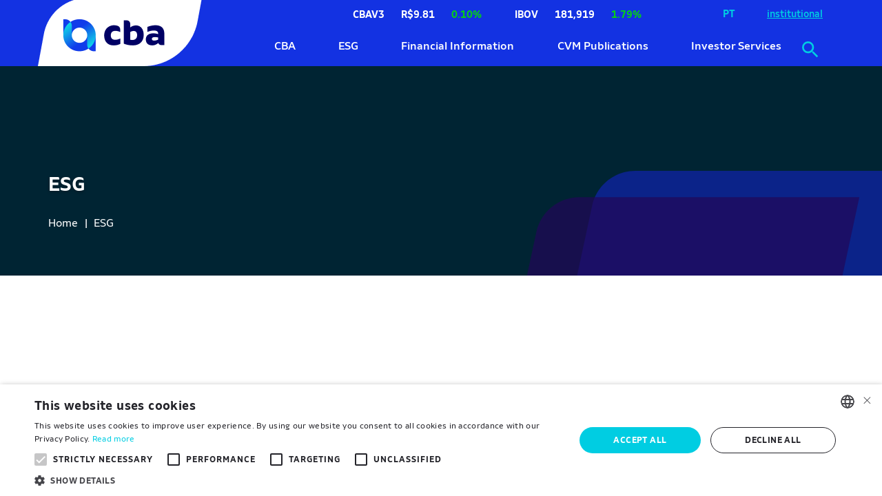

--- FILE ---
content_type: text/html; charset=UTF-8
request_url: https://ri.cba.com.br/en/esg/
body_size: 10348
content:
<!DOCTYPE html>
<html lang="en-US" class="no-js en">
<!-- script_path: header.php -->

<head>
    <title>ESG - CBA RI</title>
    <meta name="description" content="Relações com Investidores">

    <meta charset="UTF-8">
    <meta name="viewport" content="width=device-width, initial-scale=1.0">
    <meta http-equiv="X-UA-Compatible" content="ie=edge">
    <meta http-equiv="Content-Language" content="en">
	<meta name="google-site-verification" content="z6csKait2WQ68mawKYSf4lZGTpJZRONHgaZsFp8V52A" />

    <link rel="icon" href="https://cdn-sites-assets.mziq.com/wp-content/themes/mziq_cba_ri_redesign/img/favicon/favicon.ico" type="image/x-icon">
    <link rel="apple-touch-icon" sizes="180x180" href="https://cdn-sites-assets.mziq.com/wp-content/themes/mziq_cba_ri_redesign/img/favicon/favicon180.png">
    <link rel="icon" type="image/png" sizes="144x144" href="https://cdn-sites-assets.mziq.com/wp-content/themes/mziq_cba_ri_redesign/img/favicon/favicon144.png">
    <link rel="icon" type="image/png" sizes="96x96" href="https://cdn-sites-assets.mziq.com/wp-content/themes/mziq_cba_ri_redesign/img/favicon/favicon96.png">
    <link rel="icon" type="image/png" sizes="48x48" href="https://cdn-sites-assets.mziq.com/wp-content/themes/mziq_cba_ri_redesign/img/favicon/favicon48.png">
    <link rel="icon" type="image/png" sizes="32x32" href="https://cdn-sites-assets.mziq.com/wp-content/themes/mziq_cba_ri_redesign/img/favicon/favicon32.png">
    <link rel="icon" type="image/png" sizes="16x16" href="https://cdn-sites-assets.mziq.com/wp-content/themes/mziq_cba_ri_redesign/img/favicon/favicon16.png">

    <script>
        const fmId = '73a23c6c-b1fd-4abb-beba-056de474f2ec';
        const fmName = 'CBA RI';
        const fmBase = 'https://api.mziq.com/mzfilemanager';
        const i18nShortQuarter = 'Q';
        const language = 'en-US';
        const filingLang = 'en_US'

        const noFiles = "No files found.";
        const copied = "Link copied";

    </script>
 
    <meta name='robots' content='index, follow, max-image-preview:large, max-snippet:-1, max-video-preview:-1' />
	<style>img:is([sizes="auto" i], [sizes^="auto," i]) { contain-intrinsic-size: 3000px 1500px }</style>
	<link rel="alternate" hreflang="pt-br" href="https://ri.cba.com.br/esg/" />
<link rel="alternate" hreflang="en" href="https://ri.cba.com.br/en/esg/" />
<link rel="alternate" hreflang="x-default" href="https://ri.cba.com.br/esg/" />

	<!-- This site is optimized with the Yoast SEO plugin v23.5 - https://yoast.com/wordpress/plugins/seo/ -->
	<link rel="canonical" href="https://ri.cba.com.br/en/esg/" />
	<meta property="og:locale" content="en_US" />
	<meta property="og:type" content="article" />
	<meta property="og:title" content="ESG - CBA RI" />
	<meta property="og:url" content="https://ri.cba.com.br/en/esg/" />
	<meta property="og:site_name" content="CBA RI" />
	<meta name="twitter:card" content="summary_large_image" />
	<script type="application/ld+json" class="yoast-schema-graph">{"@context":"https://schema.org","@graph":[{"@type":"WebPage","@id":"https://ri.cba.com.br/en/esg/","url":"https://ri.cba.com.br/en/esg/","name":"ESG - CBA RI","isPartOf":{"@id":"https://ri.cba.com.br/en/#website"},"datePublished":"2021-12-16T21:34:46+00:00","dateModified":"2021-12-16T21:34:46+00:00","breadcrumb":{"@id":"https://ri.cba.com.br/en/esg/#breadcrumb"},"inLanguage":"en-US","potentialAction":[{"@type":"ReadAction","target":["https://ri.cba.com.br/en/esg/"]}]},{"@type":"BreadcrumbList","@id":"https://ri.cba.com.br/en/esg/#breadcrumb","itemListElement":[{"@type":"ListItem","position":1,"name":"Início","item":"https://ri.cba.com.br/en/"},{"@type":"ListItem","position":2,"name":"ESG"}]},{"@type":"WebSite","@id":"https://ri.cba.com.br/en/#website","url":"https://ri.cba.com.br/en/","name":"CBA RI","description":"Relações com Investidores","potentialAction":[{"@type":"SearchAction","target":{"@type":"EntryPoint","urlTemplate":"https://ri.cba.com.br/en/?s={search_term_string}"},"query-input":{"@type":"PropertyValueSpecification","valueRequired":true,"valueName":"search_term_string"}}],"inLanguage":"en-US"}]}</script>
	<!-- / Yoast SEO plugin. -->


<link rel='dns-prefetch' href='//kit.fontawesome.com' />
<link rel='dns-prefetch' href='//code.highcharts.com' />
<link rel='dns-prefetch' href='//s3.amazonaws.com' />
		<!-- This site uses the Google Analytics by MonsterInsights plugin v9.11.0 - Using Analytics tracking - https://www.monsterinsights.com/ -->
							<script src="//www.googletagmanager.com/gtag/js?id=G-CS2LRLJ8RX"  data-cfasync="false" data-wpfc-render="false" type="text/javascript" async></script>
			<script data-cfasync="false" data-wpfc-render="false" type="text/javascript">
				var mi_version = '9.11.0';
				var mi_track_user = true;
				var mi_no_track_reason = '';
								var MonsterInsightsDefaultLocations = {"page_location":"https:\/\/ri.cba.com.br\/en\/esg\/"};
								if ( typeof MonsterInsightsPrivacyGuardFilter === 'function' ) {
					var MonsterInsightsLocations = (typeof MonsterInsightsExcludeQuery === 'object') ? MonsterInsightsPrivacyGuardFilter( MonsterInsightsExcludeQuery ) : MonsterInsightsPrivacyGuardFilter( MonsterInsightsDefaultLocations );
				} else {
					var MonsterInsightsLocations = (typeof MonsterInsightsExcludeQuery === 'object') ? MonsterInsightsExcludeQuery : MonsterInsightsDefaultLocations;
				}

								var disableStrs = [
										'ga-disable-G-CS2LRLJ8RX',
									];

				/* Function to detect opted out users */
				function __gtagTrackerIsOptedOut() {
					for (var index = 0; index < disableStrs.length; index++) {
						if (document.cookie.indexOf(disableStrs[index] + '=true') > -1) {
							return true;
						}
					}

					return false;
				}

				/* Disable tracking if the opt-out cookie exists. */
				if (__gtagTrackerIsOptedOut()) {
					for (var index = 0; index < disableStrs.length; index++) {
						window[disableStrs[index]] = true;
					}
				}

				/* Opt-out function */
				function __gtagTrackerOptout() {
					for (var index = 0; index < disableStrs.length; index++) {
						document.cookie = disableStrs[index] + '=true; expires=Thu, 31 Dec 2099 23:59:59 UTC; path=/';
						window[disableStrs[index]] = true;
					}
				}

				if ('undefined' === typeof gaOptout) {
					function gaOptout() {
						__gtagTrackerOptout();
					}
				}
								window.dataLayer = window.dataLayer || [];

				window.MonsterInsightsDualTracker = {
					helpers: {},
					trackers: {},
				};
				if (mi_track_user) {
					function __gtagDataLayer() {
						dataLayer.push(arguments);
					}

					function __gtagTracker(type, name, parameters) {
						if (!parameters) {
							parameters = {};
						}

						if (parameters.send_to) {
							__gtagDataLayer.apply(null, arguments);
							return;
						}

						if (type === 'event') {
														parameters.send_to = monsterinsights_frontend.v4_id;
							var hookName = name;
							if (typeof parameters['event_category'] !== 'undefined') {
								hookName = parameters['event_category'] + ':' + name;
							}

							if (typeof MonsterInsightsDualTracker.trackers[hookName] !== 'undefined') {
								MonsterInsightsDualTracker.trackers[hookName](parameters);
							} else {
								__gtagDataLayer('event', name, parameters);
							}
							
						} else {
							__gtagDataLayer.apply(null, arguments);
						}
					}

					__gtagTracker('js', new Date());
					__gtagTracker('set', {
						'developer_id.dZGIzZG': true,
											});
					if ( MonsterInsightsLocations.page_location ) {
						__gtagTracker('set', MonsterInsightsLocations);
					}
										__gtagTracker('config', 'G-CS2LRLJ8RX', {"forceSSL":"true","link_attribution":"true"} );
										window.gtag = __gtagTracker;										(function () {
						/* https://developers.google.com/analytics/devguides/collection/analyticsjs/ */
						/* ga and __gaTracker compatibility shim. */
						var noopfn = function () {
							return null;
						};
						var newtracker = function () {
							return new Tracker();
						};
						var Tracker = function () {
							return null;
						};
						var p = Tracker.prototype;
						p.get = noopfn;
						p.set = noopfn;
						p.send = function () {
							var args = Array.prototype.slice.call(arguments);
							args.unshift('send');
							__gaTracker.apply(null, args);
						};
						var __gaTracker = function () {
							var len = arguments.length;
							if (len === 0) {
								return;
							}
							var f = arguments[len - 1];
							if (typeof f !== 'object' || f === null || typeof f.hitCallback !== 'function') {
								if ('send' === arguments[0]) {
									var hitConverted, hitObject = false, action;
									if ('event' === arguments[1]) {
										if ('undefined' !== typeof arguments[3]) {
											hitObject = {
												'eventAction': arguments[3],
												'eventCategory': arguments[2],
												'eventLabel': arguments[4],
												'value': arguments[5] ? arguments[5] : 1,
											}
										}
									}
									if ('pageview' === arguments[1]) {
										if ('undefined' !== typeof arguments[2]) {
											hitObject = {
												'eventAction': 'page_view',
												'page_path': arguments[2],
											}
										}
									}
									if (typeof arguments[2] === 'object') {
										hitObject = arguments[2];
									}
									if (typeof arguments[5] === 'object') {
										Object.assign(hitObject, arguments[5]);
									}
									if ('undefined' !== typeof arguments[1].hitType) {
										hitObject = arguments[1];
										if ('pageview' === hitObject.hitType) {
											hitObject.eventAction = 'page_view';
										}
									}
									if (hitObject) {
										action = 'timing' === arguments[1].hitType ? 'timing_complete' : hitObject.eventAction;
										hitConverted = mapArgs(hitObject);
										__gtagTracker('event', action, hitConverted);
									}
								}
								return;
							}

							function mapArgs(args) {
								var arg, hit = {};
								var gaMap = {
									'eventCategory': 'event_category',
									'eventAction': 'event_action',
									'eventLabel': 'event_label',
									'eventValue': 'event_value',
									'nonInteraction': 'non_interaction',
									'timingCategory': 'event_category',
									'timingVar': 'name',
									'timingValue': 'value',
									'timingLabel': 'event_label',
									'page': 'page_path',
									'location': 'page_location',
									'title': 'page_title',
									'referrer' : 'page_referrer',
								};
								for (arg in args) {
																		if (!(!args.hasOwnProperty(arg) || !gaMap.hasOwnProperty(arg))) {
										hit[gaMap[arg]] = args[arg];
									} else {
										hit[arg] = args[arg];
									}
								}
								return hit;
							}

							try {
								f.hitCallback();
							} catch (ex) {
							}
						};
						__gaTracker.create = newtracker;
						__gaTracker.getByName = newtracker;
						__gaTracker.getAll = function () {
							return [];
						};
						__gaTracker.remove = noopfn;
						__gaTracker.loaded = true;
						window['__gaTracker'] = __gaTracker;
					})();
									} else {
										console.log("");
					(function () {
						function __gtagTracker() {
							return null;
						}

						window['__gtagTracker'] = __gtagTracker;
						window['gtag'] = __gtagTracker;
					})();
									}
			</script>
							<!-- / Google Analytics by MonsterInsights -->
		<link rel='stylesheet' id='wp-block-library-css' href='https://cdn-sites-assets.mziq.com/wp-includes/css/dist/block-library/style.min.css' type='text/css' media='all' />
<style id='classic-theme-styles-inline-css' type='text/css'>
/*! This file is auto-generated */
.wp-block-button__link{color:#fff;background-color:#32373c;border-radius:9999px;box-shadow:none;text-decoration:none;padding:calc(.667em + 2px) calc(1.333em + 2px);font-size:1.125em}.wp-block-file__button{background:#32373c;color:#fff;text-decoration:none}
</style>
<style id='global-styles-inline-css' type='text/css'>
:root{--wp--preset--aspect-ratio--square: 1;--wp--preset--aspect-ratio--4-3: 4/3;--wp--preset--aspect-ratio--3-4: 3/4;--wp--preset--aspect-ratio--3-2: 3/2;--wp--preset--aspect-ratio--2-3: 2/3;--wp--preset--aspect-ratio--16-9: 16/9;--wp--preset--aspect-ratio--9-16: 9/16;--wp--preset--color--black: #000000;--wp--preset--color--cyan-bluish-gray: #abb8c3;--wp--preset--color--white: #ffffff;--wp--preset--color--pale-pink: #f78da7;--wp--preset--color--vivid-red: #cf2e2e;--wp--preset--color--luminous-vivid-orange: #ff6900;--wp--preset--color--luminous-vivid-amber: #fcb900;--wp--preset--color--light-green-cyan: #7bdcb5;--wp--preset--color--vivid-green-cyan: #00d084;--wp--preset--color--pale-cyan-blue: #8ed1fc;--wp--preset--color--vivid-cyan-blue: #0693e3;--wp--preset--color--vivid-purple: #9b51e0;--wp--preset--gradient--vivid-cyan-blue-to-vivid-purple: linear-gradient(135deg,rgba(6,147,227,1) 0%,rgb(155,81,224) 100%);--wp--preset--gradient--light-green-cyan-to-vivid-green-cyan: linear-gradient(135deg,rgb(122,220,180) 0%,rgb(0,208,130) 100%);--wp--preset--gradient--luminous-vivid-amber-to-luminous-vivid-orange: linear-gradient(135deg,rgba(252,185,0,1) 0%,rgba(255,105,0,1) 100%);--wp--preset--gradient--luminous-vivid-orange-to-vivid-red: linear-gradient(135deg,rgba(255,105,0,1) 0%,rgb(207,46,46) 100%);--wp--preset--gradient--very-light-gray-to-cyan-bluish-gray: linear-gradient(135deg,rgb(238,238,238) 0%,rgb(169,184,195) 100%);--wp--preset--gradient--cool-to-warm-spectrum: linear-gradient(135deg,rgb(74,234,220) 0%,rgb(151,120,209) 20%,rgb(207,42,186) 40%,rgb(238,44,130) 60%,rgb(251,105,98) 80%,rgb(254,248,76) 100%);--wp--preset--gradient--blush-light-purple: linear-gradient(135deg,rgb(255,206,236) 0%,rgb(152,150,240) 100%);--wp--preset--gradient--blush-bordeaux: linear-gradient(135deg,rgb(254,205,165) 0%,rgb(254,45,45) 50%,rgb(107,0,62) 100%);--wp--preset--gradient--luminous-dusk: linear-gradient(135deg,rgb(255,203,112) 0%,rgb(199,81,192) 50%,rgb(65,88,208) 100%);--wp--preset--gradient--pale-ocean: linear-gradient(135deg,rgb(255,245,203) 0%,rgb(182,227,212) 50%,rgb(51,167,181) 100%);--wp--preset--gradient--electric-grass: linear-gradient(135deg,rgb(202,248,128) 0%,rgb(113,206,126) 100%);--wp--preset--gradient--midnight: linear-gradient(135deg,rgb(2,3,129) 0%,rgb(40,116,252) 100%);--wp--preset--font-size--small: 13px;--wp--preset--font-size--medium: 20px;--wp--preset--font-size--large: 36px;--wp--preset--font-size--x-large: 42px;--wp--preset--spacing--20: 0.44rem;--wp--preset--spacing--30: 0.67rem;--wp--preset--spacing--40: 1rem;--wp--preset--spacing--50: 1.5rem;--wp--preset--spacing--60: 2.25rem;--wp--preset--spacing--70: 3.38rem;--wp--preset--spacing--80: 5.06rem;--wp--preset--shadow--natural: 6px 6px 9px rgba(0, 0, 0, 0.2);--wp--preset--shadow--deep: 12px 12px 50px rgba(0, 0, 0, 0.4);--wp--preset--shadow--sharp: 6px 6px 0px rgba(0, 0, 0, 0.2);--wp--preset--shadow--outlined: 6px 6px 0px -3px rgba(255, 255, 255, 1), 6px 6px rgba(0, 0, 0, 1);--wp--preset--shadow--crisp: 6px 6px 0px rgba(0, 0, 0, 1);}:where(.is-layout-flex){gap: 0.5em;}:where(.is-layout-grid){gap: 0.5em;}body .is-layout-flex{display: flex;}.is-layout-flex{flex-wrap: wrap;align-items: center;}.is-layout-flex > :is(*, div){margin: 0;}body .is-layout-grid{display: grid;}.is-layout-grid > :is(*, div){margin: 0;}:where(.wp-block-columns.is-layout-flex){gap: 2em;}:where(.wp-block-columns.is-layout-grid){gap: 2em;}:where(.wp-block-post-template.is-layout-flex){gap: 1.25em;}:where(.wp-block-post-template.is-layout-grid){gap: 1.25em;}.has-black-color{color: var(--wp--preset--color--black) !important;}.has-cyan-bluish-gray-color{color: var(--wp--preset--color--cyan-bluish-gray) !important;}.has-white-color{color: var(--wp--preset--color--white) !important;}.has-pale-pink-color{color: var(--wp--preset--color--pale-pink) !important;}.has-vivid-red-color{color: var(--wp--preset--color--vivid-red) !important;}.has-luminous-vivid-orange-color{color: var(--wp--preset--color--luminous-vivid-orange) !important;}.has-luminous-vivid-amber-color{color: var(--wp--preset--color--luminous-vivid-amber) !important;}.has-light-green-cyan-color{color: var(--wp--preset--color--light-green-cyan) !important;}.has-vivid-green-cyan-color{color: var(--wp--preset--color--vivid-green-cyan) !important;}.has-pale-cyan-blue-color{color: var(--wp--preset--color--pale-cyan-blue) !important;}.has-vivid-cyan-blue-color{color: var(--wp--preset--color--vivid-cyan-blue) !important;}.has-vivid-purple-color{color: var(--wp--preset--color--vivid-purple) !important;}.has-black-background-color{background-color: var(--wp--preset--color--black) !important;}.has-cyan-bluish-gray-background-color{background-color: var(--wp--preset--color--cyan-bluish-gray) !important;}.has-white-background-color{background-color: var(--wp--preset--color--white) !important;}.has-pale-pink-background-color{background-color: var(--wp--preset--color--pale-pink) !important;}.has-vivid-red-background-color{background-color: var(--wp--preset--color--vivid-red) !important;}.has-luminous-vivid-orange-background-color{background-color: var(--wp--preset--color--luminous-vivid-orange) !important;}.has-luminous-vivid-amber-background-color{background-color: var(--wp--preset--color--luminous-vivid-amber) !important;}.has-light-green-cyan-background-color{background-color: var(--wp--preset--color--light-green-cyan) !important;}.has-vivid-green-cyan-background-color{background-color: var(--wp--preset--color--vivid-green-cyan) !important;}.has-pale-cyan-blue-background-color{background-color: var(--wp--preset--color--pale-cyan-blue) !important;}.has-vivid-cyan-blue-background-color{background-color: var(--wp--preset--color--vivid-cyan-blue) !important;}.has-vivid-purple-background-color{background-color: var(--wp--preset--color--vivid-purple) !important;}.has-black-border-color{border-color: var(--wp--preset--color--black) !important;}.has-cyan-bluish-gray-border-color{border-color: var(--wp--preset--color--cyan-bluish-gray) !important;}.has-white-border-color{border-color: var(--wp--preset--color--white) !important;}.has-pale-pink-border-color{border-color: var(--wp--preset--color--pale-pink) !important;}.has-vivid-red-border-color{border-color: var(--wp--preset--color--vivid-red) !important;}.has-luminous-vivid-orange-border-color{border-color: var(--wp--preset--color--luminous-vivid-orange) !important;}.has-luminous-vivid-amber-border-color{border-color: var(--wp--preset--color--luminous-vivid-amber) !important;}.has-light-green-cyan-border-color{border-color: var(--wp--preset--color--light-green-cyan) !important;}.has-vivid-green-cyan-border-color{border-color: var(--wp--preset--color--vivid-green-cyan) !important;}.has-pale-cyan-blue-border-color{border-color: var(--wp--preset--color--pale-cyan-blue) !important;}.has-vivid-cyan-blue-border-color{border-color: var(--wp--preset--color--vivid-cyan-blue) !important;}.has-vivid-purple-border-color{border-color: var(--wp--preset--color--vivid-purple) !important;}.has-vivid-cyan-blue-to-vivid-purple-gradient-background{background: var(--wp--preset--gradient--vivid-cyan-blue-to-vivid-purple) !important;}.has-light-green-cyan-to-vivid-green-cyan-gradient-background{background: var(--wp--preset--gradient--light-green-cyan-to-vivid-green-cyan) !important;}.has-luminous-vivid-amber-to-luminous-vivid-orange-gradient-background{background: var(--wp--preset--gradient--luminous-vivid-amber-to-luminous-vivid-orange) !important;}.has-luminous-vivid-orange-to-vivid-red-gradient-background{background: var(--wp--preset--gradient--luminous-vivid-orange-to-vivid-red) !important;}.has-very-light-gray-to-cyan-bluish-gray-gradient-background{background: var(--wp--preset--gradient--very-light-gray-to-cyan-bluish-gray) !important;}.has-cool-to-warm-spectrum-gradient-background{background: var(--wp--preset--gradient--cool-to-warm-spectrum) !important;}.has-blush-light-purple-gradient-background{background: var(--wp--preset--gradient--blush-light-purple) !important;}.has-blush-bordeaux-gradient-background{background: var(--wp--preset--gradient--blush-bordeaux) !important;}.has-luminous-dusk-gradient-background{background: var(--wp--preset--gradient--luminous-dusk) !important;}.has-pale-ocean-gradient-background{background: var(--wp--preset--gradient--pale-ocean) !important;}.has-electric-grass-gradient-background{background: var(--wp--preset--gradient--electric-grass) !important;}.has-midnight-gradient-background{background: var(--wp--preset--gradient--midnight) !important;}.has-small-font-size{font-size: var(--wp--preset--font-size--small) !important;}.has-medium-font-size{font-size: var(--wp--preset--font-size--medium) !important;}.has-large-font-size{font-size: var(--wp--preset--font-size--large) !important;}.has-x-large-font-size{font-size: var(--wp--preset--font-size--x-large) !important;}
:where(.wp-block-post-template.is-layout-flex){gap: 1.25em;}:where(.wp-block-post-template.is-layout-grid){gap: 1.25em;}
:where(.wp-block-columns.is-layout-flex){gap: 2em;}:where(.wp-block-columns.is-layout-grid){gap: 2em;}
:root :where(.wp-block-pullquote){font-size: 1.5em;line-height: 1.6;}
</style>
<link rel='stylesheet' id='fonts_css-css' href='https://cdn-sites-assets.mziq.com/wp-content/themes/mziq_cba_ri_redesign/fonts/fonts.css' type='text/css' media='all' />
<link rel='stylesheet' id='style_css-css' href='https://cdn-sites-assets.mziq.com/wp-content/themes/mziq_cba_ri_redesign/style.css' type='text/css' media='all' />
<link rel='stylesheet' id='mziq_stockinfo_css-css' href='https://s3.amazonaws.com/mz-prd-stockinfo/assets/css/mziq_stockinfo.min.css' type='text/css' media='all' />
<link rel='stylesheet' id='jquery-ui-css-css' href='https://cdn-sites-assets.mziq.com/wp-content/themes/mziq_cba_ri_redesign/vendor/jquery-ui-1.13.2/jquery-ui.min.css' type='text/css' media='all' />
<script type="text/javascript" src="https://cdn-sites-assets.mziq.com/wp-content/plugins/google-analytics-for-wordpress/assets/js/frontend-gtag.min.js" id="monsterinsights-frontend-script-js" async="async" data-wp-strategy="async"></script>
<script data-cfasync="false" data-wpfc-render="false" type="text/javascript" id='monsterinsights-frontend-script-js-extra'>/* <![CDATA[ */
var monsterinsights_frontend = {"js_events_tracking":"true","download_extensions":"doc,pdf,ppt,zip,xls,docx,pptx,xlsx","inbound_paths":"[{\"path\":\"\\\/go\\\/\",\"label\":\"affiliate\"},{\"path\":\"\\\/recommend\\\/\",\"label\":\"affiliate\"}]","home_url":"https:\/\/ri.cba.com.br\/en\/","hash_tracking":"false","v4_id":"G-CS2LRLJ8RX"};/* ]]> */
</script>
<script type="text/javascript" src="https://cdn-sites-assets.mziq.com/wp-content/themes/mziq_cba_ri_redesign/vendor/moment-2.29.4.min.js" id="moment_js-js"></script>
<script type="text/javascript" src="https://cdn-sites-assets.mziq.com/wp-content/themes/mziq_cba_ri_redesign/vendor/jquery-3.6.3.min.js" id="jquery-js"></script>
<script type="text/javascript" src="https://kit.fontawesome.com/0b49ae5a69.js" id="fontawesome-js"></script>
<script type="text/javascript" src="https://cdn-sites-assets.mziq.com/wp-content/themes/mziq_cba_ri_redesign/vendor/slick-1.9.0/slick.min.js" id="slick_js-js"></script>
<script type="text/javascript" src="https://cdn-sites-assets.mziq.com/wp-content/themes/mziq_cba_ri_redesign/js/file-manager/mz.util.js" id="mz_util_js-js"></script>
<script type="text/javascript" src="https://cdn-sites-assets.mziq.com/wp-content/themes/mziq_cba_ri_redesign/js/file-manager/mziq.cmsint.js" id="mziq_cmsint_js-js"></script>
<script type="text/javascript" src="https://cdn-sites-assets.mziq.com/wp-content/themes/mziq_cba_ri_redesign/js/lodash.min.js" id="lodash_js-js"></script>
<script type="text/javascript" src="https://cdn-sites-assets.mziq.com/wp-content/themes/mziq_cba_ri_redesign/vendor/jquery-ui-1.13.2/jquery-ui.min.js" id="jquery_ui_min_js-js"></script>
<script type="text/javascript" src="https://cdn-sites-assets.mziq.com/wp-content/themes/mziq_cba_ri_redesign/js/events/ics.js" id="ics_js-js"></script>
<script type="text/javascript" src="https://cdn-sites-assets.mziq.com/wp-content/themes/mziq_cba_ri_redesign/js/events/mzcalendar.datepicker.js" id="mzcalendar_datepicker_js-js"></script>
<script type="text/javascript" src="https://cdn-sites-assets.mziq.com/wp-content/themes/mziq_cba_ri_redesign/js/events/mziqcalendar.pastevents.js" id="mziqcalendar_pastevents_js-js"></script>
<script type="text/javascript" src="https://cdn-sites-assets.mziq.com/wp-content/themes/mziq_cba_ri_redesign/js/i18n/datepicker-en-GB.js" id="datepicker_en_GB-js"></script>
<script type="text/javascript" src="https://code.highcharts.com/stock/highstock.js" id="highstock-js"></script>
<script type="text/javascript" src="https://code.highcharts.com/stock/modules/exporting.js" id="exporting-js"></script>
<script type="text/javascript" src="https://code.highcharts.com/stock/modules/export-data.js" id="export_data-js"></script>
<script type="text/javascript" src="https://s3.amazonaws.com/mz-prd-stockinfo/assets/js/mziq_stockinfo.min.js" id="mziq_stockinfo-js"></script>
<link rel="https://api.w.org/" href="https://ri.cba.com.br/en/wp-json/" /><link rel="alternate" title="JSON" type="application/json" href="https://ri.cba.com.br/en/wp-json/wp/v2/pages/4237" /><link rel="EditURI" type="application/rsd+xml" title="RSD" href="https://ri.cba.com.br/xmlrpc.php?rsd" />
<meta name="generator" content="WordPress 6.8.3" />
<link rel='shortlink' href='https://ri.cba.com.br/en/?p=4237' />
<link rel="alternate" title="oEmbed (JSON)" type="application/json+oembed" href="https://ri.cba.com.br/en/wp-json/oembed/1.0/embed?url=https%3A%2F%2Fri.cba.com.br%2Fen%2Fesg%2F" />
<link rel="alternate" title="oEmbed (XML)" type="text/xml+oembed" href="https://ri.cba.com.br/en/wp-json/oembed/1.0/embed?url=https%3A%2F%2Fri.cba.com.br%2Fen%2Fesg%2F&#038;format=xml" />
<meta name="generator" content="WPML ver:4.8.6 stt:1,42;" />

<!-- BEGIN recaptcha, injected by plugin wp-recaptcha-integration  -->

<!-- END recaptcha -->

    <script>
        const $ = jQuery.noConflict();
        const lang = "en";

        const i18nDateFormat = 'MM/DD/YYYY';
        const baseEventsUrl = "https://apicatalog.mziq.com/events/events";
        const ajaxurlPast = baseEventsUrl + "/past/" + fmId + "/" + lang;
        const ajaxurlCalendar = baseEventsUrl + "/calendar/" + fmId + "/" + lang;
        const ajaxurlFuture = baseEventsUrl + "/future/" + fmId + "/" + lang;

        
        const stockInfoId = 'bc1417e4-369b-11ec-b039-12bc1cdaa937';
        const langCode = 'en';
        const langCodeFormatted = langCode.split('-')[0];
        const mailerUrl = "https://apicatalog.mziq.com/mailer";

    </script>


    <script type="text/javascript" charset="UTF-8" src="//cdn.cookie-script.com/s/f1ead488623071d6751c934c14748bef.js"></script>
</head>

<body id="lang-en" class="wp-singular page-template-default page page-id-4237 page-parent wp-theme-mziq_cba_ri_redesign">
    <header>
    <div class="container">
        <input type="checkbox" id="menuToggle" class="hiddenToggle">
        <input type="checkbox" id="searchToggle" class="hiddenToggle">
        <div class="top">
            <a href="https://ri.cba.com.br/en/" class="logo"></a>
            <div class="quotes"></div>
            <div class="right">
                <div class="lang">
                        <a class=" pt" href="https://ri.cba.com.br/esg/" title="Português">pt</a>    <a class="active en" href="https://ri.cba.com.br/en/esg/" title="English">en</a>                </div>
                <ul id="menu-topo-en" class="top-menu"><li id="menu-item-4745" class="menu-item menu-item-type-custom menu-item-object-custom menu-item-4745"><a target="_blank" href="http://cba.com.br/en">institutional</a></li>
</ul>                <label for="menuToggle" class="menuToggle"></label>
            </div>
        </div>
        <div class="bottom">
            <label for="menuToggle" class="close"></label>
            <span class="title">Menu</span>
            <form action="https://ri.cba.com.br/en//" class="searchField">
                <fieldset>
                    <input type="search" name="s" placeholder="Enter your search">
                    <input type="submit" value="">
                </fieldset>
            </form>
            <nav class="menu">
                <ul id="menu-primario-en" class="primary-menu"><li id="menu-item-4317" class="menu-item menu-item-type-custom menu-item-object-custom menu-item-has-children menu-item-4317"><a href="#">CBA</a>
<ul class="sub-menu">
	<li id="menu-item-4283" class="menu-item menu-item-type-post_type menu-item-object-page menu-item-4283"><a href="https://ri.cba.com.br/en/cba/who-we-are/">Who We Are</a></li>
	<li id="menu-item-4285" class="menu-item menu-item-type-post_type menu-item-object-page menu-item-4285"><a href="https://ri.cba.com.br/en/cba/our-history/">Our History</a></li>
	<li id="menu-item-4284" class="menu-item menu-item-type-post_type menu-item-object-page menu-item-4284"><a href="https://ri.cba.com.br/en/cba/products-and-productive-processes/">Products and Productive Processes</a></li>
	<li id="menu-item-4845" class="menu-item menu-item-type-post_type menu-item-object-page menu-item-4845"><a href="https://ri.cba.com.br/en/energy/">Energy</a></li>
	<li id="menu-item-15634" class="menu-item menu-item-type-custom menu-item-object-custom menu-item-15634"><a href="https://www.cba.com.br/en/conect-cba/">Conecta CBA</a></li>
</ul>
</li>
<li id="menu-item-4319" class="menu-item menu-item-type-custom menu-item-object-custom menu-item-has-children menu-item-4319"><a href="#">ESG</a>
<ul class="sub-menu">
	<li id="menu-item-15027" class="menu-item menu-item-type-post_type menu-item-object-page menu-item-15027"><a href="https://ri.cba.com.br/en/esg/green-financing/">Green Financing</a></li>
	<li id="menu-item-4288" class="menu-item menu-item-type-post_type menu-item-object-page menu-item-4288"><a href="https://ri.cba.com.br/en/esg/governance-model/">Governance Model</a></li>
	<li id="menu-item-4289" class="menu-item menu-item-type-post_type menu-item-object-page menu-item-4289"><a href="https://ri.cba.com.br/en/esg/corporate-structure/">Corporate Structure</a></li>
	<li id="menu-item-4290" class="menu-item menu-item-type-post_type menu-item-object-page menu-item-4290"><a href="https://ri.cba.com.br/en/esg/bylaws-and-policies/">Bylaws and Policies</a></li>
	<li id="menu-item-4620" class="menu-item menu-item-type-post_type menu-item-object-page menu-item-4620"><a href="https://ri.cba.com.br/en/shareholder-composition/">Shareholder Composition</a></li>
	<li id="menu-item-4292" class="menu-item menu-item-type-post_type menu-item-object-page menu-item-4292"><a href="https://ri.cba.com.br/en/esg/meetings-and-assemblies/">Meetings and Assemblies</a></li>
	<li id="menu-item-14941" class="menu-item menu-item-type-post_type menu-item-object-page menu-item-14941"><a href="https://ri.cba.com.br/en/annual-report/">Annual Report</a></li>
	<li id="menu-item-15132" class="menu-item menu-item-type-post_type menu-item-object-page menu-item-15132"><a href="https://ri.cba.com.br/en/tcfd-report/">TCFD Report</a></li>
</ul>
</li>
<li id="menu-item-4320" class="menu-item menu-item-type-custom menu-item-object-custom menu-item-has-children menu-item-4320"><a href="#">Financial Information</a>
<ul class="sub-menu">
	<li id="menu-item-4293" class="menu-item menu-item-type-post_type menu-item-object-page menu-item-4293"><a href="https://ri.cba.com.br/en/financial-information/results-center/">Results Center</a></li>
	<li id="menu-item-4298" class="menu-item menu-item-type-post_type menu-item-object-page menu-item-4298"><a href="https://ri.cba.com.br/en/financial-information/chart-of-results/">Chart of Results</a></li>
	<li id="menu-item-4294" class="menu-item menu-item-type-post_type menu-item-object-page menu-item-4294"><a href="https://ri.cba.com.br/en/financial-information/quotes-and-charts/">Quotes and Charts</a></li>
	<li id="menu-item-5804" class="menu-item menu-item-type-post_type menu-item-object-page menu-item-5804"><a href="https://ri.cba.com.br/en/presentations/">Presentations</a></li>
</ul>
</li>
<li id="menu-item-4321" class="menu-item menu-item-type-custom menu-item-object-custom menu-item-has-children menu-item-4321"><a href="#">CVM Publications</a>
<ul class="sub-menu">
	<li id="menu-item-4302" class="menu-item menu-item-type-post_type menu-item-object-page menu-item-4302"><a href="https://ri.cba.com.br/en/cvm-publications/material-facts-notices-to-the-market-and-to-shareholders/">Material Facts, Notices to the Market and to Shareholders</a></li>
	<li id="menu-item-4303" class="menu-item menu-item-type-post_type menu-item-object-page menu-item-4303"><a href="https://ri.cba.com.br/en/cvm-publications/reference-form/">Reference Form</a></li>
	<li id="menu-item-4304" class="menu-item menu-item-type-post_type menu-item-object-page menu-item-4304"><a href="https://ri.cba.com.br/en/cvm-publications/registration-form/">Registration Form</a></li>
	<li id="menu-item-4305" class="menu-item menu-item-type-post_type menu-item-object-page menu-item-4305"><a href="https://ri.cba.com.br/en/cvm-publications/securities-traded-and-held/">Securities Traded and Held</a></li>
	<li id="menu-item-4730" class="menu-item menu-item-type-custom menu-item-object-custom menu-item-4730"><a target="_blank" href="https://www.rad.cvm.gov.br/ENET/frmExibirCodigoGovernancaExt.aspx?NumeroSequencialDocumento=118651&#038;CodigoInstituicao=1">Corporate Governance Report</a></li>
	<li id="menu-item-4307" class="menu-item menu-item-type-post_type menu-item-object-page menu-item-4307"><a href="https://ri.cba.com.br/en/cvm-publications/public-offering-documents/">Public Offering Documents</a></li>
	<li id="menu-item-4722" class="menu-item menu-item-type-post_type menu-item-object-page menu-item-4722"><a href="https://ri.cba.com.br/en/esg/meetings-and-assemblies/">Meetings and Assemblies</a></li>
	<li id="menu-item-4742" class="menu-item menu-item-type-post_type menu-item-object-page menu-item-4742"><a href="https://ri.cba.com.br/en/debenture-indentures-and-amendments/">Debenture Indentures and Amendments</a></li>
</ul>
</li>
<li id="menu-item-4322" class="menu-item menu-item-type-custom menu-item-object-custom menu-item-has-children menu-item-4322"><a href="#">Investor Services</a>
<ul class="sub-menu">
	<li id="menu-item-4312" class="menu-item menu-item-type-post_type menu-item-object-page menu-item-4312"><a href="https://ri.cba.com.br/en/investor-services/downloads-center/">Downloads Center</a></li>
	<li id="menu-item-4310" class="menu-item menu-item-type-post_type menu-item-object-page menu-item-4310"><a href="https://ri.cba.com.br/en/investor-services/mailing-list/">Mailing List</a></li>
	<li id="menu-item-4311" class="menu-item menu-item-type-post_type menu-item-object-page menu-item-4311"><a href="https://ri.cba.com.br/en/investor-services/ir-contact/">IR Contact</a></li>
	<li id="menu-item-4313" class="menu-item menu-item-type-post_type menu-item-object-page menu-item-4313"><a href="https://ri.cba.com.br/en/investor-services/cba-contact/">CBA Contact</a></li>
	<li id="menu-item-4314" class="menu-item menu-item-type-post_type menu-item-object-page menu-item-4314"><a href="https://ri.cba.com.br/en/investor-services/analyst-coverage/">Analyst Coverage</a></li>
	<li id="menu-item-4309" class="menu-item menu-item-type-post_type menu-item-object-page menu-item-4309"><a href="https://ri.cba.com.br/en/investor-services/events-calendar/">Events Calendar</a></li>
	<li id="menu-item-4316" class="menu-item menu-item-type-post_type menu-item-object-page menu-item-4316"><a href="https://ri.cba.com.br/en/investor-services/glossary/">Glossary</a></li>
	<li id="menu-item-4315" class="menu-item menu-item-type-post_type menu-item-object-page menu-item-4315"><a href="https://ri.cba.com.br/en/investor-services/frequently-asked-questions/">Frequently Asked Questions</a></li>
</ul>
</li>
</ul>            </nav>

            <label for="searchToggle" class="search"></label>
        </div>
        <form action="https://ri.cba.com.br/en//" class="searchField">
            <fieldset>
                <input type="search" id="search" name="s" placeholder="Enter your search">
                <input type="submit" value="">
            </fieldset>
            <label for="searchToggle" class="close"></label>
        </form>
    </div>
</header>
<script>
    const headerTickers = document.querySelector(".quotes");
    const MZStockInfoHeader = new MZIQ_StockInfo;

    var decimalConfig = {
        minimumFractionDigits: 2,
        maximumFractionDigits: 2
    }

    const headerOptions = {
        language: langCodeFormatted,
        stockinfoId: stockInfoId,
        template: {
            type: 'raw'
        },
        rawInit: function(payload) {
            if(!payload) return;

            const tickers = payload.tickers.concat(payload.indexes);

            tickers.forEach(function(ticker) {
                let currency = ticker.info.marketCap === 0 ? '' : "R$";

                let item = document.createElement("div");

                let name = document.createElement("span");
                let price = document.createElement("span");
                let variation = document.createElement("span");

                item.classList.add("item");
                name.classList.add("ticker");
                price.classList.add("price");
                variation.classList.add("variation");

                name.innerHTML = ticker.ticker;
                price.innerHTML = currency ? currency + ticker.info.price.toLocaleString(langCode, decimalConfig) : ticker.info.price.toLocaleString(langCode);
                variation.innerHTML = ticker.info.var.toLocaleString(langCode, decimalConfig) + "%";

                variation.classList.remove("high", "stable", "low");
                if (ticker.info.var > 0)
                    variation.classList.add("high");
                else if (ticker.info.var < 0)
                    variation.classList.add("low");
                else
                    variation.classList.add("stable");

                item.appendChild(name);
                item.appendChild(price);
                item.appendChild(variation);

                headerTickers.appendChild(item);
            });
        }
    };

    MZStockInfoHeader.initialize(headerOptions);
</script><main class="main ">
    
    <div class="internal-banner" style="background-image:url(https://cdn-sites-assets.mziq.com/wp-content/themes/mziq_cba_ri_redesign/img/banner_internal.png)">
        <div class="container" style="z-index:1;">
                
                <h1>ESG</h1>
            
            <!-- Breadcrumbs -->
            <ul id="breadcrumbs" class="breadcrumbs breadcrumb hidden-xs"><li class="item-home"><a class="bread-link bread-home" href="https://ri.cba.com.br/en/" title="Home">Home</a></li><li class="separator separator-home"> | </li><li class="item-current item-4237"><strong class="bread-current bread-4237"> ESG</strong></li></ul>        </div>
    </div>

    <div class="wpContent">
        <button id="print" onclick="print()"></button>

            <div class="wpContent">
        <div class="container">
                    </div>
            </div>
    </div>

    </main><input type="checkbox" id="sitemapToggle" class="hiddenToggle">
<footer class="footer">
    <div class="container">
        <label for="sitemapToggle" class="sitemapToggle">
            Site map            <i class="icon"></i>
        </label>

        <ul id="menu-footer-pt" class="footer-menu"><li id="menu-item-3184" class="menu-item menu-item-type-custom menu-item-object-custom menu-item-3184"><a href="https://www.cba.com.br/cba/politica-de-privacidade/">Termos de Uso</a></li>
<li id="menu-item-3185" class="menu-item menu-item-type-custom menu-item-object-custom menu-item-3185"><a href="https://www.cba.com.br/cba/politica-de-privacidade/">Política de Privacidade</a></li>
</ul>
        <a class="poweredBy" href="https://www.mzgroup.com/" target="_blank" rel="noopener noreferrer">Powered by MZ</a>
    </div>
</footer>
<section class="sitemap">
    <div class="container">
        <h2>Site Map</h2>
        <ul id="menu-primario-en-1" class="primary-menu"><li class="menu-item menu-item-type-custom menu-item-object-custom menu-item-has-children menu-item-4317"><a href="#">CBA</a>
<ul class="sub-menu">
	<li class="menu-item menu-item-type-post_type menu-item-object-page menu-item-4283"><a href="https://ri.cba.com.br/en/cba/who-we-are/">Who We Are</a></li>
	<li class="menu-item menu-item-type-post_type menu-item-object-page menu-item-4285"><a href="https://ri.cba.com.br/en/cba/our-history/">Our History</a></li>
	<li class="menu-item menu-item-type-post_type menu-item-object-page menu-item-4284"><a href="https://ri.cba.com.br/en/cba/products-and-productive-processes/">Products and Productive Processes</a></li>
	<li class="menu-item menu-item-type-post_type menu-item-object-page menu-item-4845"><a href="https://ri.cba.com.br/en/energy/">Energy</a></li>
	<li class="menu-item menu-item-type-custom menu-item-object-custom menu-item-15634"><a href="https://www.cba.com.br/en/conect-cba/">Conecta CBA</a></li>
</ul>
</li>
<li class="menu-item menu-item-type-custom menu-item-object-custom menu-item-has-children menu-item-4319"><a href="#">ESG</a>
<ul class="sub-menu">
	<li class="menu-item menu-item-type-post_type menu-item-object-page menu-item-15027"><a href="https://ri.cba.com.br/en/esg/green-financing/">Green Financing</a></li>
	<li class="menu-item menu-item-type-post_type menu-item-object-page menu-item-4288"><a href="https://ri.cba.com.br/en/esg/governance-model/">Governance Model</a></li>
	<li class="menu-item menu-item-type-post_type menu-item-object-page menu-item-4289"><a href="https://ri.cba.com.br/en/esg/corporate-structure/">Corporate Structure</a></li>
	<li class="menu-item menu-item-type-post_type menu-item-object-page menu-item-4290"><a href="https://ri.cba.com.br/en/esg/bylaws-and-policies/">Bylaws and Policies</a></li>
	<li class="menu-item menu-item-type-post_type menu-item-object-page menu-item-4620"><a href="https://ri.cba.com.br/en/shareholder-composition/">Shareholder Composition</a></li>
	<li class="menu-item menu-item-type-post_type menu-item-object-page menu-item-4292"><a href="https://ri.cba.com.br/en/esg/meetings-and-assemblies/">Meetings and Assemblies</a></li>
	<li class="menu-item menu-item-type-post_type menu-item-object-page menu-item-14941"><a href="https://ri.cba.com.br/en/annual-report/">Annual Report</a></li>
	<li class="menu-item menu-item-type-post_type menu-item-object-page menu-item-15132"><a href="https://ri.cba.com.br/en/tcfd-report/">TCFD Report</a></li>
</ul>
</li>
<li class="menu-item menu-item-type-custom menu-item-object-custom menu-item-has-children menu-item-4320"><a href="#">Financial Information</a>
<ul class="sub-menu">
	<li class="menu-item menu-item-type-post_type menu-item-object-page menu-item-4293"><a href="https://ri.cba.com.br/en/financial-information/results-center/">Results Center</a></li>
	<li class="menu-item menu-item-type-post_type menu-item-object-page menu-item-4298"><a href="https://ri.cba.com.br/en/financial-information/chart-of-results/">Chart of Results</a></li>
	<li class="menu-item menu-item-type-post_type menu-item-object-page menu-item-4294"><a href="https://ri.cba.com.br/en/financial-information/quotes-and-charts/">Quotes and Charts</a></li>
	<li class="menu-item menu-item-type-post_type menu-item-object-page menu-item-5804"><a href="https://ri.cba.com.br/en/presentations/">Presentations</a></li>
</ul>
</li>
<li class="menu-item menu-item-type-custom menu-item-object-custom menu-item-has-children menu-item-4321"><a href="#">CVM Publications</a>
<ul class="sub-menu">
	<li class="menu-item menu-item-type-post_type menu-item-object-page menu-item-4302"><a href="https://ri.cba.com.br/en/cvm-publications/material-facts-notices-to-the-market-and-to-shareholders/">Material Facts, Notices to the Market and to Shareholders</a></li>
	<li class="menu-item menu-item-type-post_type menu-item-object-page menu-item-4303"><a href="https://ri.cba.com.br/en/cvm-publications/reference-form/">Reference Form</a></li>
	<li class="menu-item menu-item-type-post_type menu-item-object-page menu-item-4304"><a href="https://ri.cba.com.br/en/cvm-publications/registration-form/">Registration Form</a></li>
	<li class="menu-item menu-item-type-post_type menu-item-object-page menu-item-4305"><a href="https://ri.cba.com.br/en/cvm-publications/securities-traded-and-held/">Securities Traded and Held</a></li>
	<li class="menu-item menu-item-type-custom menu-item-object-custom menu-item-4730"><a target="_blank" href="https://www.rad.cvm.gov.br/ENET/frmExibirCodigoGovernancaExt.aspx?NumeroSequencialDocumento=118651&#038;CodigoInstituicao=1">Corporate Governance Report</a></li>
	<li class="menu-item menu-item-type-post_type menu-item-object-page menu-item-4307"><a href="https://ri.cba.com.br/en/cvm-publications/public-offering-documents/">Public Offering Documents</a></li>
	<li class="menu-item menu-item-type-post_type menu-item-object-page menu-item-4722"><a href="https://ri.cba.com.br/en/esg/meetings-and-assemblies/">Meetings and Assemblies</a></li>
	<li class="menu-item menu-item-type-post_type menu-item-object-page menu-item-4742"><a href="https://ri.cba.com.br/en/debenture-indentures-and-amendments/">Debenture Indentures and Amendments</a></li>
</ul>
</li>
<li class="menu-item menu-item-type-custom menu-item-object-custom menu-item-has-children menu-item-4322"><a href="#">Investor Services</a>
<ul class="sub-menu">
	<li class="menu-item menu-item-type-post_type menu-item-object-page menu-item-4312"><a href="https://ri.cba.com.br/en/investor-services/downloads-center/">Downloads Center</a></li>
	<li class="menu-item menu-item-type-post_type menu-item-object-page menu-item-4310"><a href="https://ri.cba.com.br/en/investor-services/mailing-list/">Mailing List</a></li>
	<li class="menu-item menu-item-type-post_type menu-item-object-page menu-item-4311"><a href="https://ri.cba.com.br/en/investor-services/ir-contact/">IR Contact</a></li>
	<li class="menu-item menu-item-type-post_type menu-item-object-page menu-item-4313"><a href="https://ri.cba.com.br/en/investor-services/cba-contact/">CBA Contact</a></li>
	<li class="menu-item menu-item-type-post_type menu-item-object-page menu-item-4314"><a href="https://ri.cba.com.br/en/investor-services/analyst-coverage/">Analyst Coverage</a></li>
	<li class="menu-item menu-item-type-post_type menu-item-object-page menu-item-4309"><a href="https://ri.cba.com.br/en/investor-services/events-calendar/">Events Calendar</a></li>
	<li class="menu-item menu-item-type-post_type menu-item-object-page menu-item-4316"><a href="https://ri.cba.com.br/en/investor-services/glossary/">Glossary</a></li>
	<li class="menu-item menu-item-type-post_type menu-item-object-page menu-item-4315"><a href="https://ri.cba.com.br/en/investor-services/frequently-asked-questions/">Frequently Asked Questions</a></li>
</ul>
</li>
</ul>    </div>
</section>

<!--Plugin Handtalk -->
<script src="https://plugin.handtalk.me/web/latest/handtalk.min.js"></script>
<script>
    var ht = new HT({
        token: "aefa7fde434bb9981c7dafeda232a301",
        avatar: "MAYA"
    });
</script>

</script>
<!--Plugin Handtalk -->
<script type="speculationrules">
{"prefetch":[{"source":"document","where":{"and":[{"href_matches":"\/en\/*"},{"not":{"href_matches":["\/wp-*.php","\/wp-admin\/*","\/wp-content\/uploads\/sites\/918\/*","\/wp-content\/*","\/wp-content\/plugins\/*","\/wp-content\/themes\/mziq_cba_ri_redesign\/*","\/en\/*\\?(.+)"]}},{"not":{"selector_matches":"a[rel~=\"nofollow\"]"}},{"not":{"selector_matches":".no-prefetch, .no-prefetch a"}}]},"eagerness":"conservative"}]}
</script>

<!-- BEGIN recaptcha, injected by plugin wp-recaptcha-integration  -->
<script type="text/javascript">
		var recaptcha_widgets={};
		function wp_recaptchaLoadCallback(){
			try {
				grecaptcha;
			} catch(err){
				return;
			}
			var e = document.querySelectorAll ? document.querySelectorAll('.g-recaptcha:not(.wpcf7-form-control)') : document.getElementsByClassName('g-recaptcha'),
				form_submits;

			for (var i=0;i<e.length;i++) {
				(function(el){
					var wid;
					// check if captcha element is unrendered
					if ( ! el.childNodes.length) {
						wid = grecaptcha.render(el,{
							'sitekey':'6LdK4rYcAAAAAP1ob7g8ZUa6MwsgQArFTTEcNDMu',
							'theme':el.getAttribute('data-theme') || 'light'
						});
						el.setAttribute('data-widget-id',wid);
					} else {
						wid = el.getAttribute('data-widget-id');
						grecaptcha.reset(wid);
					}
				})(e[i]);
			}
		}

		// if jquery present re-render jquery/ajax loaded captcha elements
		if ( typeof jQuery !== 'undefined' )
			jQuery(document).ajaxComplete( function(evt,xhr,set){
				if( xhr.responseText && xhr.responseText.indexOf('6LdK4rYcAAAAAP1ob7g8ZUa6MwsgQArFTTEcNDMu') !== -1)
					wp_recaptchaLoadCallback();
			} );

		</script><script src="https://www.google.com/recaptcha/api.js?onload=wp_recaptchaLoadCallback&#038;render=explicit" async defer></script>
<!-- END recaptcha -->
<script type="text/javascript" src="https://cdn-sites-assets.mziq.com/wp-content/themes/mziq_cba_ri_redesign/js/main.js" id="main_js-js"></script>

<script>
    var jsonLd = {
        "@context": "https://schema.org",
        "@type": "Organization",
        "name": "CBA",
        "logo": "https://cdn-sites-assets.mziq.com/wp-content/themes/mziq_cba_ri_redesign/img/logo.png", 
        "url": "https://ri.cba.com.br/en/"
    };

    var script = document.createElement('script');
    script.type = 'application/ld+json';
    script.text = JSON.stringify(jsonLd);
    document.head.appendChild(script); // ou document.body.appendChild(script);
</script>
</body>

</html>
<!--
Performance optimized by W3 Total Cache. Learn more: https://www.boldgrid.com/w3-total-cache/?utm_source=w3tc&utm_medium=footer_comment&utm_campaign=free_plugin

Page Caching using Disk: Enhanced 
Content Delivery Network via Amazon Web Services: CloudFront: cdn-sites-assets.mziq.com

Served from: ri.cba.com.br @ 2026-01-27 19:05:47 by W3 Total Cache
-->

--- FILE ---
content_type: text/css
request_url: https://cdn-sites-assets.mziq.com/wp-content/themes/mziq_cba_ri_redesign/fonts/fonts.css
body_size: 49
content:
@font-face {
    font-family: 'Votorantim Sans';
    src: url('VotorantimSans-Regular.woff2') format('woff2'),
        url('VotorantimSans-Regular.woff') format('woff');
    font-weight: normal;
    font-style: normal;
    font-display: swap;
}

@font-face {
    font-family: 'Votorantim Sans';
    src: url('VotorantimSans-Thin.woff2') format('woff2'),
        url('VotorantimSans-Thin.woff') format('woff');
    font-weight: 100;
    font-style: normal;
    font-display: swap;
}

@font-face {
    font-family: 'Votorantim Sans';
    src: url('VotorantimSans-Light.woff2') format('woff2'),
        url('VotorantimSans-Light.woff') format('woff');
    font-weight: 300;
    font-style: normal;
    font-display: swap;
}

@font-face {
    font-family: 'Votorantim Sans';
    src: url('VotorantimSans-Black.woff2') format('woff2'),
        url('VotorantimSans-Black.woff') format('woff');
    font-weight: 900;
    font-style: normal;
    font-display: swap;
}

@font-face {
    font-family: 'Votorantim Sans';
    src: url('VotorantimSans-Medium.woff2') format('woff2'),
        url('VotorantimSans-Medium.woff') format('woff');
    font-weight: 500;
    font-style: normal;
    font-display: swap;
}

@font-face {
    font-family: 'Votorantim Sans';
    src: url('VotorantimSans-Bold.woff2') format('woff2'),
        url('VotorantimSans-Bold.woff') format('woff');
    font-weight: bold;
    font-style: normal;
    font-display: swap;
}



--- FILE ---
content_type: text/css
request_url: https://cdn-sites-assets.mziq.com/wp-content/themes/mziq_cba_ri_redesign/style.css
body_size: 40555
content:
@charset "UTF-8";
/*!
    Theme Name: MZiQ - CBA Redesign
    Author: MZ Group
    Author URI: https://www.mzgroup.com/
    Description: MZiQ CMS Theme for CBA Redesign website.
    Version: 1.0
    License: GNU General Public License v2 or later

    One and only theme for IR Website for CBA Redesign
*/
*,
*::before,
*::after {
  outline: 0;
  box-sizing: border-box;
}

html {
  -webkit-text-size-adjust: 100%;
  -webkit-tap-highlight-color: rgba(0, 0, 0, 0);
  width: 100vw;
  overflow-x: hidden;
}

body {
  position: relative;
  margin: 0;
  padding: 0 0 48px 0;
}
body.admin-bar .header {
  top: 46px;
}
@media screen and (min-width: 782px) {
  body.admin-bar .header {
    top: 32px;
  }
}

@media print {
  * {
    -webkit-print-color-adjust: exact;
    print-color-adjust: exact;
  }
  body.admin-bar .header {
    top: auto !important;
  }
}
body,
input,
textarea,
button {
  font-family: "Votorantim Sans", sans-serif;
  font-size: 16px;
}

ul, li {
  list-style: none;
  margin: 0;
  padding: 0;
  color: #24242A;
  font-size: 16px;
  font-weight: 400;
  font-family: "Votorantim Sans", sans-serif;
  line-height: 130%;
}
@media (min-width: 1200px) {
  ul, li {
    font-size: 16px;
  }
}

p {
  margin-top: 0;
  margin-bottom: 1rem;
  color: #24242A;
  font-size: 15px;
  font-weight: 400;
  font-family: "Votorantim Sans", sans-serif;
  line-height: 150%;
}
@media (min-width: 1200px) {
  p {
    font-size: 16px;
  }
}

h1,
h2,
h3,
h4,
h5, .h5,
h6 {
  color: #1332e2;
  font-weight: 400;
  margin-top: 0;
  margin-bottom: 1rem;
}

h1 {
  color: #FFF;
  font-family: "Votorantim Sans", sans-serif;
  font-size: 38px;
  font-weight: 700;
  line-height: 130%;
}
@media (min-width: 1200px) {
  h1 {
    font-size: 42px;
  }
}

h2 {
  font-family: "Votorantim Sans", sans-serif;
  font-size: 23px;
  font-weight: 500;
  line-height: 130%;
}
@media (min-width: 1200px) {
  h2 {
    font-size: 40px;
  }
}

h3 {
  font-family: "Votorantim Sans", sans-serif;
  font-size: 20px;
  font-weight: 400;
  line-height: 130%;
}
@media (min-width: 1200px) {
  h3 {
    font-size: 32px;
    font-weight: 700;
  }
}

h4 {
  color: #3d008a;
  font-family: "Votorantim Sans", sans-serif;
  font-size: 17px;
  font-weight: 300;
  line-height: 130%;
}
@media (min-width: 1200px) {
  h4 {
    font-size: 23px;
  }
}

h5, .h5 {
  color: #3d008a;
  font-family: "Votorantim Sans", sans-serif;
  font-size: 16px;
  font-weight: 400;
  line-height: 130%;
}
@media (min-width: 1200px) {
  h5, .h5 {
    font-size: 20px;
    font-weight: 300;
  }
}

h6 {
  color: #24242A;
  font-family: "Votorantim Sans", sans-serif;
  font-size: 15px;
  font-weight: 500;
  line-height: 18px;
}
@media (min-width: 1200px) {
  h6 {
    font-size: 16px;
    line-height: 19px;
  }
}

a {
  text-decoration: none;
}

img {
  max-width: 100%;
  height: auto;
}

.overflow {
  width: 100%;
  overflow: auto;
}

*::-webkit-scrollbar-track {
  background-color: #eaeaea !important;
}

*::-moz-scrollbar-track {
  background-color: #eaeaea !important;
}

*::-ms-scrollbar-track {
  background-color: #eaeaea !important;
}

*::-o-scrollbar-track {
  background-color: #eaeaea !important;
}

*::-webkit-scrollbar {
  width: 9px !important;
  height: 9px !important;
  -webkit-transition: 0.377s all;
  -moz-transition: 0.377s all;
  -ms-transition: 0.377s all;
  -o-transition: 0.377s all;
  transition: 0.377s all;
}

*::-moz-scrollbar {
  width: 9px !important;
  height: 9px !important;
  -webkit-transition: 0.377s all;
  -moz-transition: 0.377s all;
  -ms-transition: 0.377s all;
  -o-transition: 0.377s all;
  transition: 0.377s all;
}

*::-ms-scrollbar {
  width: 9px !important;
  height: 9px !important;
  -webkit-transition: 0.377s all;
  -moz-transition: 0.377s all;
  -ms-transition: 0.377s all;
  -o-transition: 0.377s all;
  transition: 0.377s all;
}

*::-o-scrollbar {
  width: 9px !important;
  height: 9px !important;
  -webkit-transition: 0.377s all;
  -moz-transition: 0.377s all;
  -ms-transition: 0.377s all;
  -o-transition: 0.377s all;
  transition: 0.377s all;
}

*::-webkit-scrollbar-thumb:hover {
  background: rgba(28, 149, 255, 0.75) !important;
}

*::-moz-scrollbar-thumb:hover {
  background: rgba(28, 149, 255, 0.75) !important;
}

*::-ms-scrollbar-thumb:hover {
  background: rgba(28, 149, 255, 0.75) !important;
}

*::-o-scrollbar-thumb:hover {
  background: rgba(28, 149, 255, 0.75) !important;
}

*::-webkit-scrollbar-thumb:active {
  background: #00cde2 !important;
}

*::-moz-scrollbar-thumb:active {
  background: #00cde2 !important;
}

*::-ms-scrollbar-thumb:active {
  background: #00cde2 !important;
}

*::-o-scrollbar-thumb:active {
  background: #00cde2 !important;
}

*::-webkit-scrollbar-thumb {
  border-radius: 0;
  background: #1c95ff !important;
}

*::-moz-scrollbar-thumb {
  border-radius: 0;
  background: #1c95ff !important;
}

*::-ms-scrollbar-thumb {
  border-radius: 0;
  background: #1c95ff !important;
}

*::-o-scrollbar-thumb {
  border-radius: 0;
  background: #1c95ff !important;
}

*::-webkit-scrollbar-button:increment:end, *::-webkit-scrollbar-button:decrement:start {
  height: 9px;
  background-color: #1c95ff;
}
*::-webkit-scrollbar-button:increment:end:active, *::-webkit-scrollbar-button:decrement:start:active {
  background-color: #1332e2;
}
*::-webkit-scrollbar-button:increment:end:disabled, *::-webkit-scrollbar-button:decrement:start:disabled {
  background-color: rgba(28, 149, 255, 0.2);
}

*::-webkit-scrollbar-button:increment:end {
  border-radius: 0;
  background-position: center;
  background-size: contain;
  background-image: url(img/arrow_scroll_down.svg);
}

*::-webkit-scrollbar-button:decrement:start {
  border-radius: 0;
  background-position: center;
  background-size: contain;
  background-image: url(img/arrow_scroll_up.svg);
}

/* =WordPress Core
-------------------------------------------------------------- */
.alignnone {
  margin: 5px 20px 20px 0;
}

.aligncenter,
div.aligncenter {
  display: block;
  margin: 5px auto 5px auto;
}

.alignright {
  float: right;
  margin: 5px 0 20px 20px;
}

.alignleft {
  float: left;
  margin: 5px 20px 20px 0;
}

a img.alignright {
  float: right;
  margin: 5px 0 20px 20px;
}

a img.alignnone {
  margin: 5px 20px 20px 0;
}

a img.alignleft {
  float: left;
  margin: 5px 20px 20px 0;
}

a img.aligncenter {
  display: block;
  margin-left: auto;
  margin-right: auto;
}

.wp-caption {
  background: #fff;
  border: 1px solid #f0f0f0;
  max-width: 96%;
  /* Image does not overflow the content area */
  padding: 5px 3px 10px;
  text-align: center;
}

.wp-caption.alignnone {
  margin: 5px 20px 20px 0;
}

.wp-caption.alignleft {
  margin: 5px 20px 20px 0;
}

.wp-caption.alignright {
  margin: 5px 0 20px 20px;
}

.wp-caption img {
  border: 0 none;
  height: auto;
  margin: 0;
  max-width: 98.5%;
  padding: 0;
  width: auto;
}

.wp-caption p.wp-caption-text {
  font-size: 11px;
  line-height: 17px;
  margin: 0;
  padding: 0 4px 5px;
}

/* Text meant only for screen readers. */
.screen-reader-text {
  border: 0;
  clip: rect(1px, 1px, 1px, 1px);
  clip-path: inset(50%);
  height: 1px;
  margin: -1px;
  overflow: hidden;
  padding: 0;
  position: absolute !important;
  width: 1px;
  word-wrap: normal !important;
  /* Many screen reader and browser combinations announce broken words as they would appear visually. */
}

.screen-reader-text:focus {
  background-color: #eee;
  clip: auto !important;
  clip-path: none;
  color: #444;
  display: block;
  font-size: 1em;
  height: auto;
  left: 5px;
  line-height: normal;
  padding: 15px 23px 14px;
  text-decoration: none;
  top: 5px;
  width: auto;
  z-index: 100000;
  /* Above WP toolbar. */
}

.hiddenToggle {
  position: fixed;
  top: 50%;
  width: 0.1px;
  height: 0.1px;
  opacity: 0;
  pointer-events: none;
}

@page {
  size: calc(210mm * 1.67) calc(297mm * 1.67);
  margin: 2cm 0 0 0;
  :first {
    margin: 0 0 0 0;
  }
}
html {
  -webkit-print-color-adjust: exact;
}

.page-template-AnalysisCentral {
  /* generated by https://loading.io/ */
}
@keyframes ldio-swb3o00p8p {
  0% {
    transform: translate(-50%, -50%) rotate(0deg);
  }
  100% {
    transform: translate(-50%, -50%) rotate(360deg);
  }
}
.page-template-AnalysisCentral #simulador-loading.align-center,
.page-template-AnalysisCentral #mz-ca-loading.align-center {
  position: absolute;
  width: 100%;
  left: 0;
  height: 400px;
  display: flex;
  align-items: center;
  justify-content: center;
  z-index: -1;
  opacity: 0;
  transition: 0.8s;
}
.page-template-AnalysisCentral #simulador-loading.align-center.active,
.page-template-AnalysisCentral #mz-ca-loading.align-center.active {
  z-index: 1;
  opacity: 1;
}
.page-template-AnalysisCentral #simulador-loading.align-center .loadingio-spinner-rolling-uyhlm100csa,
.page-template-AnalysisCentral #mz-ca-loading.align-center .loadingio-spinner-rolling-uyhlm100csa {
  width: 200px;
  height: 200px;
  display: inline-block;
  overflow: hidden;
}
.page-template-AnalysisCentral #simulador-loading.align-center .loadingio-spinner-rolling-uyhlm100csa .ldio-swb3o00p8p,
.page-template-AnalysisCentral #mz-ca-loading.align-center .loadingio-spinner-rolling-uyhlm100csa .ldio-swb3o00p8p {
  width: 100%;
  height: 100%;
  position: relative;
  transform: translateZ(0) scale(1);
  backface-visibility: hidden;
  transform-origin: 0 0; /* see note above */
}
.page-template-AnalysisCentral #simulador-loading.align-center .loadingio-spinner-rolling-uyhlm100csa .ldio-swb3o00p8p div,
.page-template-AnalysisCentral #mz-ca-loading.align-center .loadingio-spinner-rolling-uyhlm100csa .ldio-swb3o00p8p div {
  box-sizing: content-box;
  position: absolute;
  width: 120px;
  height: 120px;
  border: 20px solid #00CDE2;
  border-top-color: transparent;
  border-radius: 50%;
  animation: ldio-swb3o00p8p 1s linear infinite;
  top: 100px;
  left: 100px;
}
.page-template-AnalysisCentral .datepicker {
  position: relative;
  z-index: 0;
  display: table;
  width: 100%;
  margin: 0 auto;
}
.page-template-AnalysisCentral .datepicker, .page-template-AnalysisCentral .datepicker * {
  border: none !important;
  background: transparent !important;
}
.page-template-AnalysisCentral .datepicker .nav-event {
  position: absolute;
  top: 15px;
  font-size: 0;
  cursor: pointer;
  z-index: 9;
}
.page-template-AnalysisCentral .datepicker .nav-event > svg {
  display: block;
  fill: #1332e2;
  width: 20px;
  height: auto;
}
.page-template-AnalysisCentral .datepicker .nav-event.next {
  right: 15px;
}
@media (min-width: 992px) {
  .page-template-AnalysisCentral .datepicker .nav-event.next {
    right: 35px;
  }
}
.page-template-AnalysisCentral .datepicker .nav-event.prev {
  left: 15px;
}
@media (min-width: 992px) {
  .page-template-AnalysisCentral .datepicker .nav-event.prev {
    left: 35px;
  }
}
.page-template-AnalysisCentral .datepicker .nav-event:hover {
  opacity: 0.8;
}
.page-template-AnalysisCentral .datepicker .ui-datepicker-group {
  display: table-cell;
  width: 33.3%;
  padding: 0 12px 0;
  vertical-align: top;
}
@media (max-width: 992px) {
  .page-template-AnalysisCentral .datepicker .ui-datepicker-group {
    width: 50% !important;
  }
  .page-template-AnalysisCentral .datepicker .ui-datepicker-group-last {
    display: none;
  }
}
@media (max-width: 768px) {
  .page-template-AnalysisCentral .datepicker .ui-datepicker-group {
    width: 100% !important;
    padding: 0 !important;
  }
  .page-template-AnalysisCentral .datepicker .ui-datepicker-group-middle {
    display: none;
  }
}
.page-template-AnalysisCentral .datepicker .ui-datepicker-header {
  width: 100%;
}
.page-template-AnalysisCentral .datepicker .ui-datepicker-header .page-template-AnalysisCentral .datepicker .ui-datepicker-prev span, .page-template-AnalysisCentral .datepicker .ui-datepicker-header .page-template-AnalysisCentral .datepicker .ui-datepicker-next span {
  display: none;
}
.page-template-AnalysisCentral .datepicker .ui-datepicker-title {
  color: #00CDE2;
  font-size: 20px;
  padding: 10px 0;
  margin: 0;
  text-align: center;
  line-height: 1;
}
.page-template-AnalysisCentral .datepicker .ui-datepicker-inline {
  width: 100% !important;
  display: table !important;
  border-collapse: separate;
  margin: 0 auto;
  min-height: 310px;
  padding: 0 !important;
}
.page-template-AnalysisCentral .datepicker .ui-datepicker-calendar {
  margin-top: 0;
  min-height: 265px;
  width: 100% !important;
}
.page-template-AnalysisCentral .datepicker .ui-datepicker-calendar tr th span {
  color: #1332e2;
  font-size: 18px;
  line-height: 1;
}
.page-template-AnalysisCentral .datepicker .ui-datepicker-calendar tr td {
  background: white;
  padding: 5px;
  text-align: center;
  width: 14.3%;
  opacity: 1;
  pointer-events: initial !important;
}
.page-template-AnalysisCentral .datepicker .ui-datepicker-calendar tr td span {
  text-align: center;
  display: block;
  color: #000;
  font-weight: 400;
  font-size: 17px;
  line-height: 1;
}
.page-template-AnalysisCentral .datepicker .ui-datepicker-calendar tr td.has-event span {
  color: #fff !important;
}
.page-template-AnalysisCentral .datepicker .ui-datepicker-calendar tr td.has-event.divulgacao-de-resultado span {
  background-color: #1332e2 !important;
  border: 1px solid #1332e2 !important;
}
.page-template-AnalysisCentral .datepicker .ui-datepicker-calendar tr td.has-event.webcast span {
  background-color: #0f28b3 !important;
  border: 1px solid #0f28b3 !important;
}
.page-template-AnalysisCentral .datepicker .ui-datepicker-calendar tr td.has-event.conferencias span {
  background-color: #071355 !important;
  border: 1px solid #071355 !important;
}
.page-template-AnalysisCentral .datepicker .ui-datepicker-calendar tr td.has-event.outros-eventos span {
  background-color: #030826 !important;
  border: 1px solid #030826 !important;
}
.page-template-AnalysisCentral .datepicker .ui-datepicker-prev, .page-template-AnalysisCentral .datepicker .ui-datepicker-next {
  display: none;
}
.page-template-AnalysisCentral #legenda_eventos {
  width: 100%;
  margin: 74px 0 100px !important;
}
@media (max-width: 1199px) {
  .page-template-AnalysisCentral #legenda_eventos {
    display: flex;
    flex-direction: column;
  }
}
.page-template-AnalysisCentral #legenda_eventos .legenda_texto {
  font-size: 16px;
  line-height: 1;
  margin-bottom: 10px;
  color: #001D48;
}
.page-template-AnalysisCentral #legenda_eventos .legenda_item {
  display: inline-block;
  margin: 5px 15px 5px 0;
  position: relative;
}
.page-template-AnalysisCentral #legenda_eventos .legenda_item .cor {
  position: absolute;
  left: 0;
  top: 2px;
  width: 20px;
  height: 20px;
}
.page-template-AnalysisCentral #legenda_eventos .legenda_item .cor-01 {
  background: #1332e2;
}
.page-template-AnalysisCentral #legenda_eventos .legenda_item .cor-02 {
  background: #0f28b3;
}
.page-template-AnalysisCentral #legenda_eventos .legenda_item .cor-03 {
  background: #0b1d84;
}
.page-template-AnalysisCentral #legenda_eventos .legenda_item .cor-04 {
  background: #071355;
}
.page-template-AnalysisCentral #legenda_eventos .legenda_item .cor-05 {
  background: #030826;
}
.page-template-AnalysisCentral #legenda_eventos .legenda_item .label {
  color: #24242A;
  font-size: 16px;
  line-height: 1;
  padding: 5px 0 5px 35px;
}
.page-template-AnalysisCentral .ui-tooltip {
  position: absolute;
  z-index: 9999;
  background: white;
  border: 1px solid #e6e6e6;
  max-width: 300px;
  color: #2A2222;
  box-shadow: 0 0 7px #a8a8a8;
  padding: 0;
}
.page-template-AnalysisCentral .ui-tooltip h5 {
  color: #476da6;
  text-align: center;
  font-weight: bold;
  text-transform: uppercase;
  padding: 10px;
  font-size: 13px;
  background: #f9f9f9;
  margin: 0;
}
.page-template-AnalysisCentral .ui-tooltip ul {
  padding: 0;
  margin-bottom: 0;
}
.page-template-AnalysisCentral .ui-tooltip ul li {
  list-style: none;
  padding: 8px 10px;
  border-top: 1px solid #e6e6e6;
  font-size: 13px;
}
.page-template-AnalysisCentral .ui-tooltip .arrow {
  width: 70px;
  height: 16px;
  overflow: hidden;
  position: absolute;
  left: 50%;
  margin-left: -35px;
  bottom: -16px;
}
.page-template-AnalysisCentral .ui-tooltip .arrow.top {
  top: -16px;
  bottom: auto;
}
.page-template-AnalysisCentral .ui-tooltip .arrow.top:after {
  bottom: -20px;
  top: auto;
}
.page-template-AnalysisCentral .ui-tooltip .arrow.left {
  left: 20%;
}
.page-template-AnalysisCentral .ui-tooltip .arrow:after {
  content: "";
  background: white;
  border: 1px solid #e6e6e6;
  position: absolute;
  left: 20px;
  top: -20px;
  width: 25px;
  height: 25px;
  box-shadow: 6px 5px 9px -9px black;
  -webkit-transform: rotate(45deg);
  -ms-transform: rotate(45deg);
  transform: rotate(45deg);
}
.page-template-AnalysisCentral .ui-helper-hidden-accessible {
  display: none;
}
.page-template-AnalysisCentral #data .evento-futuro h2, .page-template-AnalysisCentral #data .evento-realizado h2 {
  color: #00CDE2;
  font-size: 22px;
  line-height: 1;
}
@media (min-width: 1200px) {
  .page-template-AnalysisCentral #data .evento-futuro h2, .page-template-AnalysisCentral #data .evento-realizado h2 {
    font-size: 30px;
  }
}
.page-template-AnalysisCentral .container .container {
  padding: 0 !important;
}
.page-template-AnalysisCentral .wpContent .wpContent {
  padding: 0 !important;
}
.page-template-AnalysisCentral .historyTickerIdentification {
  display: block !important;
}

.AnalysisCentral {
  padding-top: 64px;
  padding-bottom: 64px;
  /**
   * Tooltip Styles
   */
  /* Add this attribute to the element that needs a tooltip */
  /* Hide the tooltip content by default */
  /* Position tooltip above the element */
  /* Triangle hack to make tooltip look like a speech bubble */
  /* Show tooltip content on hover */
  /**
   * Animation Styles
   */
}
.AnalysisCentral.initial {
  overflow-y: hidden;
}
.AnalysisCentral.initial .AnalysisCentral__tabs--content {
  display: block;
  opacity: 0;
}
.AnalysisCentral * {
  font-family: "Votorantim Sans", sans-serif !important;
}
.AnalysisCentral__tabs {
  display: flex;
  border-top: 1px solid rgb(230, 232, 235);
  border-bottom: 1px solid rgb(230, 232, 235);
  width: 100%;
  margin-bottom: 30px;
}
@media (max-width: 1200px) {
  .AnalysisCentral__tabs {
    overflow: auto;
  }
}
.AnalysisCentral__tabs .item {
  padding: 19px 15px;
  display: flex;
  -webkit-box-align: center;
  align-items: center;
  font-size: 16px;
  font-weight: 500;
  letter-spacing: -0.1px;
  text-align: center;
  cursor: pointer;
  white-space: nowrap;
}
.AnalysisCentral__tabs .item.active {
  color: #00CDE2;
  border-bottom: 1px solid #00CDE2;
}
.AnalysisCentral__tabs--content {
  display: none;
  transition: 1.2s;
}
.AnalysisCentral__tabs--content.active {
  display: block;
}
.AnalysisCentral .tearsheet > .row > div {
  margin-bottom: 50px;
}
.AnalysisCentral .tearsheet > .row > div > div {
  height: 100%;
}
.AnalysisCentral .tearsheet > .row > div > div table {
  margin: 0;
}
.AnalysisCentral .tearsheet > .row > div > div table th {
  text-transform: uppercase;
}
.AnalysisCentral .tearsheet .caixa-texto {
  position: relative;
}
.AnalysisCentral .tearsheet .caixa-texto:not(.normal) {
  padding: 30px 15px;
}
.AnalysisCentral .tearsheet .caixa-texto--imagem {
  background-repeat: no-repeat;
  background-size: cover;
  background-position: center center;
}
.AnalysisCentral .tearsheet .caixa-texto--imagem::before {
  content: "";
  position: absolute;
  top: 0;
  left: 0;
  width: 100%;
  height: 100%;
  background: rgba(0, 0, 0, 0.7);
  z-index: 1;
}
.AnalysisCentral .tearsheet .caixa-texto__editor {
  position: relative;
  z-index: 2;
}
.AnalysisCentral .tearsheet .caixa-texto__editor > *:last-child {
  margin-bottom: 0;
}
.AnalysisCentral .tearsheet .caixa-cotacoes {
  padding: 30px 15px;
}
.AnalysisCentral .tearsheet .caixa-cotacoes * {
  padding: 0;
  background: transparent;
  color: #fff;
}
.AnalysisCentral .tearsheet .caixa-cotacoes h1, .AnalysisCentral .tearsheet .caixa-cotacoes h2, .AnalysisCentral .tearsheet .caixa-cotacoes h3, .AnalysisCentral .tearsheet .caixa-cotacoes h4, .AnalysisCentral .tearsheet .caixa-cotacoes h5, .AnalysisCentral .tearsheet .caixa-cotacoes h6 {
  font-size: 32px;
  line-height: 1;
  font-weight: 600;
  text-transform: uppercase;
  margin-bottom: 35px;
}
.AnalysisCentral .tearsheet .caixa-cotacoes table {
  margin: 0;
}
.AnalysisCentral .tearsheet .caixa-cotacoes table thead tr th {
  padding-bottom: 30px;
  border-bottom: 1px solid #fff;
}
.AnalysisCentral .tearsheet .caixa-cotacoes table thead tr th.price {
  font-size: 56px;
  line-height: 1;
  width: 64%;
}
.AnalysisCentral .tearsheet .caixa-cotacoes table thead tr th.variation span {
  font-size: 30px;
  line-height: 1;
  background-color: rgba(255, 255, 255, 0.25);
  padding: 5px 10px;
}
.AnalysisCentral .tearsheet .caixa-cotacoes table tbody tr.market td.value, .AnalysisCentral .tearsheet .caixa-cotacoes table tbody tr.marketCap td.value {
  font-weight: 400;
}
.AnalysisCentral .tearsheet .caixa-cotacoes table tbody tr td {
  padding: 10px 0;
  font-size: 18px;
  line-height: 1;
  font-weight: 600;
}
.AnalysisCentral .tearsheet .grafico-cotacoes .timelineChart {
  display: none;
}
.AnalysisCentral .tearsheet .grafico-cotacoes .btns {
  display: flex !important;
  overflow-x: auto !important;
}
@media (min-width: 1200px) {
  .AnalysisCentral .tearsheet .grafico-cotacoes .preco {
    font-size: 25px !important;
  }
  .AnalysisCentral .tearsheet .grafico-cotacoes .variation {
    font-size: 15px !important;
  }
  .AnalysisCentral .tearsheet .grafico-cotacoes .tbPrices__column {
    white-space: nowrap;
  }
  .AnalysisCentral .tearsheet .grafico-cotacoes .tbPrices__column * {
    font-size: 11px !important;
  }
  .AnalysisCentral .tearsheet .grafico-cotacoes .tbPrices__column .label {
    margin: 0 2px !important;
  }
  .AnalysisCentral .tearsheet .grafico-cotacoes .btns {
    margin-left: 0 !important;
  }
  .AnalysisCentral .tearsheet .grafico-cotacoes .btns .btn-change-chart-type, .AnalysisCentral .tearsheet .grafico-cotacoes .btns .btn-change-chart-period {
    font-size: 12px !important;
    padding: 6px !important;
  }
  .AnalysisCentral .tearsheet .grafico-cotacoes .btns .btn-change-chart-type#chart-type-area, .AnalysisCentral .tearsheet .grafico-cotacoes .btns .btn-change-chart-period#chart-type-area {
    margin-right: 30px !important;
  }
}
.AnalysisCentral .tearsheet .grafico-barras .highcharts-title {
  font-size: 24px;
}
.AnalysisCentral .chart,
.AnalysisCentral .chart__home {
  position: relative;
}
.AnalysisCentral .highlight.ticker {
  display: flex;
  flex-direction: row;
  justify-content: space-between;
  margin-bottom: 10px;
  margin-top: 10px;
}
.AnalysisCentral .custom-arrow-default {
  width: 48px;
  height: 48px;
  display: inline-block;
  background: url([data-uri]);
  transform: rotate(180deg);
}
.AnalysisCentral .arrow-custom-image,
.AnalysisCentral .custom-arrow-image {
  max-width: 20px;
}
.AnalysisCentral .custom-arrow-default.up {
  transform: none;
}
.AnalysisCentral .highlight.ticker .infos-wrapper {
  font-size: 12px;
}
.AnalysisCentral .highlight.ticker .pref {
  font-weight: 700;
  color: #000;
}
.AnalysisCentral .highlight.ticker .value {
  font-size: 30px;
  font-weight: 700;
  color: #004f9d;
}
.AnalysisCentral .variation.down {
  color: #8b0000;
}
.AnalysisCentral .infos-wrapper .ticker,
.AnalysisCentral .variation.up {
  color: green;
}
.AnalysisCentral .highlight .infos-wrapper > span {
  display: block;
}
.AnalysisCentral .chart .loading-content {
  display: none !important;
  position: absolute;
  height: 100%;
  width: 100%;
  display: flex;
  background: #fff;
  z-index: 1;
  flex-direction: column;
  justify-content: center;
  transition: all 0.2s linear;
  visibility: visible;
  opacity: 1;
}
.AnalysisCentral .btns.hide.simple-chart,
.AnalysisCentral .chart :before,
.AnalysisCentral .tbPrices.simple-chart {
  display: none;
}
.AnalysisCentral .chart .loading-content.hide {
  visibility: hidden;
  opacity: 0;
}
.AnalysisCentral .chart .tbPrices {
  width: 100%;
  margin: 0 0 15px;
  padding: 0;
  float: left;
  border-bottom: 5px solid #f5f5f5;
}
.AnalysisCentral .chart .tbPrices li {
  margin: 0;
  padding: 0;
  float: left;
  width: 20%;
  list-style: none;
}
.AnalysisCentral .chart .tbPrices .tbPrices__title {
  display: block;
  padding: 17px 18px;
  margin: 0 0 6px 0;
  color: #FFF;
  font-family: "Votorantim Sans", sans-serif;
  font-size: 16px;
  font-weight: 400;
}
.AnalysisCentral .chart .tbPrices .tbPrices__column {
  font-size: 15px;
  font-weight: 100;
  color: #666;
  border-top: 1px dashed #eee;
  border-right: 1px dashed #eee;
  height: 102px;
}
.AnalysisCentral .chart .tbPrices .tbPrices__column .tbPrices__column-box.first {
  border-bottom: 1px dashed #eee;
}
.AnalysisCentral .chart .tbPrices .tbPrices__price {
  padding: 10px;
  border-left: 1px dashed #eee;
  background-color: #fafafa;
  height: 102px;
}
.AnalysisCentral .chart .tbPrices .tbPrices__column .label {
  text-transform: uppercase;
  height: 50px;
  display: inline-block;
  margin: 0 5px 0 15px;
  line-height: 50px;
  font-size: 11px;
}
.AnalysisCentral .chart .containerIndexes label,
.AnalysisCentral .table-footer {
  margin-right: 10px;
}
.AnalysisCentral .chart .tbPrices .tbPrices__column .value {
  font-size: 14px;
  font-weight: 700;
}
.AnalysisCentral .chart .tbPrices .tbPrices__column .line,
.AnalysisCentral .chart .tbPrices .tbPrices__column .tbPrices__column.first {
  display: block;
  width: 100%;
  border-bottom: 1px dashed #eee;
}
.AnalysisCentral .chart .tbPrices .preco {
  width: 100%;
  border-left: none;
  text-align: center;
  font-size: 30px;
  font-weight: 700;
  line-height: 40px;
  letter-spacing: -2px;
  color: #666;
  display: block;
}
.AnalysisCentral .chart .tbPrices .preco span.variation {
  font-size: 26px;
  font-weight: 400;
  color: #999;
  letter-spacing: -1px;
}
.AnalysisCentral .chart .tbPrices .preco span.variation.down {
  color: #c00;
}
.AnalysisCentral .chart .tbPrices .preco span.variation.up {
  color: #2bda2b;
}
.AnalysisCentral .chart .tbPrices .preco span.variation.neutro {
  color: #e28c3b;
}
.AnalysisCentral .chart .tbPrices .maxima {
  color: #2bda2b;
}
.AnalysisCentral .chart .tbPrices .minima {
  color: #c00;
}
.AnalysisCentral .chart .tbPrices .abertura {
  color: #f1b70f;
}
.AnalysisCentral .chart .tbPrices .dateReference {
  float: right;
  font-size: 12px;
  margin-top: 3px;
}
.AnalysisCentral .chart .containerIndexes {
  float: left;
  width: 100%;
  margin-bottom: 15px;
}
.AnalysisCentral .table-footer {
  margin-bottom: 15px;
}
.AnalysisCentral .table-footer::after {
  clear: both;
  content: "";
  display: block;
}
.AnalysisCentral .table-footer .footer {
  display: none;
}
.AnalysisCentral .table-footer .footer .link a {
  text-decoration: none;
  color: #777;
}
.AnalysisCentral .table-footer .footer .link a:hover {
  color: #000;
}
.AnalysisCentral #texto .table-footer .footer a {
  color: #428bca;
  text-decoration: none;
}
.AnalysisCentral .btns {
  margin-left: 10px;
  margin-top: 20px;
}
.AnalysisCentral .btn-change-chart-period,
.AnalysisCentral .btn-change-chart-type {
  color: #000;
  background-color: transparent;
  display: inline-block;
  padding: 6px 12px;
  margin-bottom: 0;
  margin-right: 10px;
  font-size: 14px;
  font-weight: 400;
  line-height: 1.428571429;
  text-align: center;
  white-space: nowrap;
  vertical-align: middle;
  cursor: pointer;
  background-image: none;
  border: 1px solid black;
  border-radius: 4px;
  -webkit-user-select: none;
  -moz-user-select: none;
  -ms-user-select: none;
  -o-user-select: none;
  user-select: none;
}
.AnalysisCentral .btn-change-chart-period.active,
.AnalysisCentral .btn-change-chart-type.active {
  background: black;
  color: #fff;
}
.AnalysisCentral .highcharts-text-outline {
  font-weight: 100 !important;
}
.AnalysisCentral .btn-change-chart-period:hover,
.AnalysisCentral .btn-change-chart-type:hover {
  opacity: 0.9;
  filter: alpha(opacity=90);
}
.AnalysisCentral .highcharts-axis-labels text,
.AnalysisCentral .highcharts-axis-labels tspan {
  fill: #aaa;
  font-size: 10px;
}
@media (max-width: 1023px) {
  .AnalysisCentral .chart .tbPrices .tbPrices__price {
    width: 30%;
    height: 204px;
  }
  .AnalysisCentral .chart .tbPrices .tbPrices__column {
    width: 70%;
    height: 51px;
  }
  .AnalysisCentral .chart .tbPrices .tbPrices__column .tbPrices__column-box {
    float: left;
    width: 50%;
  }
  .AnalysisCentral .chart .tbPrices .tbPrices__column .tbPrices__column-box.first {
    border-right: 1px dashed #eee;
    border-bottom: 0;
  }
}
@media (max-width: 639px) {
  .AnalysisCentral .chart .tbPrices .tbPrices__price {
    width: 100%;
    height: 102px;
  }
  .AnalysisCentral .chart .tbPrices .tbPrices__column {
    width: 100%;
    border-left: 1px dashed #eee;
    text-align: center;
  }
  .AnalysisCentral .chart .tbPrices .tbPrices__column .label {
    margin-left: 0;
  }
}
@media (max-width: 439px) {
  .AnalysisCentral .chart .tbPrices .tbPrices__column {
    width: 100%;
    height: 102px;
  }
  .AnalysisCentral .chart .tbPrices .tbPrices__column:nth-child(even) {
    border-left: 1px dashed #eee;
  }
  .AnalysisCentral .chart .tbPrices .tbPrices__column .tbPrices__column-box {
    width: 100%;
  }
  .AnalysisCentral .chart .tbPrices .tbPrices__column .tbPrices__column-box.first {
    border-right: 0;
    border-bottom: 1px dashed #eee;
  }
}
.AnalysisCentral .stockinfo {
  margin: 0;
}
.AnalysisCentral .stockinfo-chart .mziq-quotations {
  overflow: auto;
  width: 100%;
}
.AnalysisCentral .stockinfo-chart .mziq-quotations > .scroll {
  min-width: 0;
}
.AnalysisCentral #historyForm {
  margin-right: 10px;
  margin-left: 10px;
}
.AnalysisCentral .historyTabularPrices * {
  text-decoration: none;
}
.AnalysisCentral .historyTickerIdentification {
  background: #000;
  border-bottom: 5px solid #000;
  color: #fff;
  font-size: 20px;
  font-weight: 700;
  margin-bottom: 10px;
  padding: 10px 15px;
}
.AnalysisCentral .historyTabularPrices .loading {
  text-align: center;
}
.AnalysisCentral .historyTabularPrices .scroll {
  float: left;
  overflow: auto;
  width: 100%;
}
.AnalysisCentral .historyTabularPrices .form-inline {
  float: left;
  margin: 20px 0;
  width: 100%;
}
.AnalysisCentral .historyTabularPrices .form-inline div {
  float: left;
}
.AnalysisCentral .historyTabularPrices .form-inline div.first {
  margin-right: 30px;
}
.AnalysisCentral .historyTabularPrices .form-inline div input,
.AnalysisCentral .historyTabularPrices .form-inline div label {
  color: #666;
  display: inline-block;
  margin-right: 10px;
  margin-top: 0;
  width: auto;
}
.AnalysisCentral .historyTabularPrices label {
  display: inline-block;
  max-width: 100%;
  margin-bottom: 5px;
  vertical-align: middle;
  font-weight: 400;
  font-size: 14px;
  line-height: 34px;
}
.AnalysisCentral .historyTabularPrices .form-control {
  display: block;
  width: 100%;
  max-width: 105px;
  height: 34px;
  padding: 6px 12px;
  font-size: 14px;
  line-height: 1.42857143;
  background-color: #fff;
  background-image: none;
  border: 1px solid #ccc;
  border-radius: 4px;
  -webkit-box-shadow: inset 0 1px 1px rgba(0, 0, 0, 0.075);
  box-shadow: inset 0 1px 1px rgba(0, 0, 0, 0.075);
  -webkit-transition: border-color ease-in-out 0.15s, -webkit-box-shadow ease-in-out 0.15s;
  -o-transition: border-color ease-in-out 0.15s, box-shadow ease-in-out 0.15s;
  transition: border-color ease-in-out 0.15s, box-shadow ease-in-out 0.15s;
}
.AnalysisCentral .historyTabularPrices .form-inline div label.info {
  font-size: 11px;
  float: right;
  margin-left: 10px;
}
.AnalysisCentral .historyTabularPrices .fa {
  display: inline-block;
  font: normal normal normal 14px/1 FontAwesome;
  font-size: inherit;
  -webkit-font-smoothing: antialiased;
}
.AnalysisCentral .legend {
  width: 100%;
  color: #999;
  margin: 2px;
  border-bottom: none;
  font-size: 11px;
}
.AnalysisCentral .item .symbol {
  font-weight: 700;
  margin-left: 5px;
}
.AnalysisCentral .historyTabularPrices .form-inline .btn {
  display: inline-block;
  padding: 6px 12px;
  margin-bottom: 0;
  font-size: 14px;
  font-weight: 400;
  line-height: 1.42857143;
  text-align: center;
  white-space: nowrap;
  vertical-align: middle;
  cursor: pointer;
  -webkit-user-select: none;
  -moz-user-select: none;
  -ms-user-select: none;
  user-select: none;
  background-image: none;
  border: 1px solid #4cae4c;
  border-radius: 4px;
  color: #fff;
  background-color: #5cb85c;
  text-decoration: none;
  width: auto;
}
.AnalysisCentral .historyTabularPrices .form-inline .btn-export {
  float: right;
}
.AnalysisCentral .historyTabularPrices .form-inline .btn-export:hover {
  background-color: #4cae4c;
}
.AnalysisCentral .historyTabularPrices .form-inline .btn-close {
  display: none;
  background-color: #d9534f;
  border-color: #d43f3a;
  float: left;
  width: auto;
}
.AnalysisCentral .historyTabularPrices .form-inline .btn-close:hover {
  background-color: #d43f3a;
}
.AnalysisCentral .historyTabularPrices .fa-close:before {
  content: "\f00d";
  font: 100 17px/1 FontAwesome;
}
.AnalysisCentral .historyTabularPrices .form-inline .btn-default {
  background-color: #5cb85d;
  border: 1px solid #46a047;
  border-radius: 3px;
  color: #fff;
  float: left;
}
.AnalysisCentral .historyTabularPrices .form-inline .btn-default:hover {
  background-color: #46a047;
}
.AnalysisCentral .historyTabularPrices .form-inline .btn:disabled {
  background-color: #dedede;
  border-color: #b7b7b7;
  color: #666;
  pointer-events: none;
}
.AnalysisCentral .historyTabularPrices .up {
  color: green;
  text-indent: 4px;
}
.AnalysisCentral .variation .icon.up:after {
  content: "▲";
  display: inline-block;
  font-size: 10px;
}
.AnalysisCentral .variation .icon.down:after {
  content: "▼";
  display: inline-block;
  font-size: 10px;
}
.AnalysisCentral .historyTabularPrices .down {
  color: brown;
}
.AnalysisCentral .historyTabularPrices .footer {
  width: 100%;
  margin: 10px 0;
  border-bottom: none;
  float: left;
  text-align: right;
  color: #666;
  font-size: 10px;
}
.AnalysisCentral .table__history .fonte {
  width: 100%;
  font-size: 12px;
  color: #999;
  font-style: italic;
  float: right;
  border-bottom: none;
}
.AnalysisCentral table#stockinfo-live-table {
  font-size: 11px;
  display: table;
  color: #333;
  border-collapse: collapse;
  text-align: left;
  width: 100%;
  border-spacing: 2px;
}
.AnalysisCentral table#stockinfo-live-table td,
.AnalysisCentral table#stockinfo-live-table th {
  padding: 4px;
  background: 0 0;
  border-bottom: 1px solid #ddd;
  transition: all 0.2s ease-out;
  font-size: 11px;
}
.AnalysisCentral table#stockinfo-live-table th {
  background: #e3e5e9;
  text-transform: uppercase;
}
.AnalysisCentral table#stockinfo-live-table tr td {
  padding: 5px 4px;
}
.AnalysisCentral table#stockinfo-live-table tr:hover {
  background: #f2f2ef;
}
.AnalysisCentral table#stockinfo-live-table tr td.up {
  color: #006400;
}
.AnalysisCentral table#stockinfo-live-table tr td.down {
  color: #8b0000;
}
.AnalysisCentral table#stockinfo-live-table tr.footer td {
  padding: 15px 0 0 5px;
  border-bottom: none;
  font-size: 10px;
  color: #999;
}
.AnalysisCentral table#stockinfo-live-table tr.footer td:hover {
  background: #fff;
}
.AnalysisCentral table#stockinfo-live-table tr.footer td a {
  text-decoration: none;
  color: #777;
}
.AnalysisCentral table#stockinfo-live-table tr.footer td a:hover {
  color: #000;
}
.AnalysisCentral .timelineChart .timelineChartHeaderArea .timelineChartHeader {
  background: #000 !important;
  font-size: 14px;
  height: 43px;
  margin: 0;
  padding: 12px;
  line-height: 1 !important;
}
.AnalysisCentral .timelineChart .listFileItemsInfo .listFileArchiveName {
  color: black;
}
.AnalysisCentral .timelineChart .listFileItemsInfo .listFileArchiveFile a {
  color: #444;
}
@media (max-width: 820px) {
  .AnalysisCentral .col-tableChart {
    min-width: 100%;
  }
}
.AnalysisCentral .col-tableChart {
  width: 100%;
}
.AnalysisCentral #chart-stockinfo {
  overflow-x: auto;
}
.AnalysisCentral .fundamentos {
  width: 100%;
  min-height: 839px;
}
.AnalysisCentral .fundamentos__filtros {
  display: flex;
  flex-direction: column;
  align-items: center;
  padding: 30px 40px;
  border: 1.5px solid rgba(105, 90, 255, 0.25);
  border-radius: 6px;
  background: #FFF;
}
@media (min-width: 768px) {
  .AnalysisCentral .fundamentos__filtros {
    flex-direction: row;
    justify-content: flex-start;
  }
}
.AnalysisCentral .fundamentos__filtros__buttons {
  display: flex;
  flex-direction: column;
  align-items: center;
  margin: 0 0 1rem 0;
}
@media (min-width: 1200px) {
  .AnalysisCentral .fundamentos__filtros__buttons {
    margin: 0;
    flex-direction: row;
    flex-wrap: nowrap;
  }
}
.AnalysisCentral .fundamentos__filtros__buttons button + button {
  margin: 1rem 0 0 0;
}
@media (min-width: 1200px) {
  .AnalysisCentral .fundamentos__filtros__buttons button + button {
    margin: 0 0 0 1rem;
  }
}
.AnalysisCentral .fundamentos__filtros__expand {
  margin: 0 auto;
}
.AnalysisCentral .fundamentos__filtros button {
  width: 140px;
  height: 40px;
  display: flex;
  align-items: center;
  justify-content: center;
  background: white;
  border-radius: 4px;
  border: none;
  color: #24242A;
  font-weight: normal;
  font-size: 16px;
  white-space: nowrap;
  cursor: pointer;
  box-shadow: 3px 3px 10px rgba(0, 0, 0, 0.25);
}
@media (min-width: 1200px) {
  .AnalysisCentral .fundamentos__filtros button + button {
    margin-left: 1rem;
  }
}
.AnalysisCentral .fundamentos__filtros button.active {
  background: #00CDE2;
  color: white;
}
.AnalysisCentral .fundamentos__filtros__checkbox {
  list-style: none;
  padding: 0;
  margin: 1rem 0;
}
@media (min-width: 1200px) {
  .AnalysisCentral .fundamentos__filtros__checkbox {
    margin: 0 0 0 2rem;
  }
}
.AnalysisCentral .fundamentos__filtros__checkbox__item {
  margin: 8px 15px;
}
.AnalysisCentral .fundamentos__filtros__checkbox--label {
  display: flex;
  position: relative;
  cursor: pointer;
}
.AnalysisCentral .fundamentos__filtros__checkbox--checkbox {
  margin: 0 10px 0 0;
  cursor: pointer;
}
.AnalysisCentral .fundamentos__filtros__checkbox--checkbox:before {
  -webkit-transition: all 0.3s ease-in-out;
  -moz-transition: all 0.3s ease-in-out;
  transition: all 0.3s ease-in-out;
  content: "";
  position: absolute;
  top: 0;
  left: 0;
  z-index: 1;
  width: 18px;
  height: 18px;
  border: 2px solid #00CDE2;
  border-radius: 4px;
}
.AnalysisCentral .fundamentos__filtros__checkbox--checkbox:checked:before {
  -webkit-transform: rotate(-45deg);
  -moz-transform: rotate(-45deg);
  -ms-transform: rotate(-45deg);
  -o-transform: rotate(-45deg);
  transform: rotate(-45deg);
  height: 0.5rem;
  border-color: #00CDE2;
  border-top-style: none;
  border-right-style: none;
  border-radius: 0;
  top: 0;
}
.AnalysisCentral .fundamentos__filtros__checkbox--checkbox:after {
  content: "";
  position: absolute;
  top: 0;
  left: 0;
  width: 22px;
  height: 22px;
  background: white;
  cursor: pointer;
}
.AnalysisCentral .fundamentos__filtros__select {
  border: 1.5px solid rgba(0, 0, 0, 0.25);
  border-radius: 4px;
  margin: 1rem auto;
  padding: 9px 12px;
  color: #24242A;
  font-weight: 400;
  font-size: 17px;
  white-space: nowrap;
  cursor: pointer;
  background: white;
}
@media (min-width: 1200px) {
  .AnalysisCentral .fundamentos__filtros__select {
    margin: 0 0 0 3.5rem;
  }
}
.AnalysisCentral .fundamentos__filtros__select:focus {
  box-shadow: none;
}
.AnalysisCentral .fundamentos img {
  max-width: 50px;
}
.AnalysisCentral .fundamentos table {
  position: relative;
  border-collapse: collapse;
  margin: 0;
}
.AnalysisCentral .fundamentos table thead th {
  position: -webkit-sticky;
  position: sticky;
  top: 0;
  min-width: 110px;
  padding: 0.5em;
  color: #fff;
  font-size: 14px;
  font-weight: 500;
  line-height: 1.5rem;
  text-align: right;
  border-bottom: none;
  background: #00CDE2;
}
.AnalysisCentral .fundamentos table thead th:first-child {
  left: 0;
  z-index: 1;
}
.AnalysisCentral .fundamentos table thead th:last-child {
  display: none !important;
}
.AnalysisCentral .fundamentos table tbody th {
  position: -webkit-sticky;
  position: sticky;
  left: 0;
  background: #00CDE2;
  text-align: left;
  min-width: 345px;
  width: 345px;
  padding: 0.5em;
  font-size: 16px;
  font-weight: 400;
  line-height: 1.5rem;
  color: #fff;
  cursor: default;
  border-top: 1px solid rgba(230, 232, 235, 0.7);
  border-bottom: 1px solid rgba(230, 232, 235, 0.7);
}
@media (max-width: 992px) {
  .AnalysisCentral .fundamentos table tbody th {
    min-width: 280px;
    width: 280px;
  }
}
.AnalysisCentral .fundamentos table tbody th.thead {
  padding-left: 40px;
}
.AnalysisCentral .fundamentos table tbody th.thead--arrow div:not(.d-flex) {
  cursor: pointer;
}
.AnalysisCentral .fundamentos table tbody th.thead--arrow div:not(.d-flex):before {
  content: "";
  position: absolute;
  top: 50%;
  left: 15px;
  transform: translateY(-50%) rotate(180deg);
  background: url(partials/AnalysisCentral/img/arrow.svg);
  background-size: 15px;
  width: 15px;
  height: 15px;
  filter: invert(100%) sepia(0%) saturate(0%) hue-rotate(93deg) brightness(500%) contrast(103%);
}
.AnalysisCentral .fundamentos table tbody th.thead--arrow div:not(.d-flex).active:before {
  transform: translateY(-50%) rotate(270deg);
}
.AnalysisCentral .fundamentos table tbody th.thead--chart {
  padding-left: 20px;
}
.AnalysisCentral .fundamentos table tbody th.thead--chart img:first-child:not(.info) {
  width: unset;
  margin-right: 8px;
  cursor: pointer;
}
.AnalysisCentral .fundamentos table tbody th.thead--chart img.info {
  margin-left: 8px;
}
.AnalysisCentral .fundamentos table tbody th.thead--chart div:not(.d-flex) {
  position: relative;
  width: 15px;
  margin-right: 8px;
}
.AnalysisCentral .fundamentos table tbody th.thead--chart div:not(.d-flex):before {
  left: 0;
}
.AnalysisCentral .fundamentos table tbody th.thead img {
  width: 12px;
  filter: invert(100%) sepia(0%) saturate(0%) hue-rotate(93deg) brightness(500%) contrast(103%);
}
.AnalysisCentral .fundamentos table tbody th.thead[level="1"] {
  padding-left: 40px;
}
.AnalysisCentral .fundamentos table tbody th.thead[level="2"] {
  padding-left: 60px;
}
.AnalysisCentral .fundamentos table tbody th.thead[level="2"] div:before {
  left: 40px;
}
.AnalysisCentral .fundamentos table tbody td {
  background: white;
  text-align: right;
  padding: 0.5em;
  font-size: 16px;
  font-weight: 500;
  line-height: 1.5rem;
  color: #24242A;
  border-top: 1px solid rgba(230, 232, 235, 0.7);
  border-bottom: 1px solid rgba(230, 232, 235, 0.7);
}
.AnalysisCentral .fundamentos table tbody td.lineTitle {
  background: white !important;
}
.AnalysisCentral .fundamentos table tbody td:last-child {
  display: none !important;
}
.AnalysisCentral .fundamentos table tbody tr:first-child:hover th {
  z-index: 999;
}
.AnalysisCentral .fundamentos table tbody tr:first-child [data-tooltip]:before {
  top: 100% !important;
  bottom: unset !important;
}
.AnalysisCentral .fundamentos table tbody tr:first-child [data-tooltip]:after {
  top: 90% !important;
  left: 20% !important;
  bottom: unset !important;
  transform: rotate(180deg);
}
.AnalysisCentral .fundamentos table tbody tr:hover td {
  background: #f2f2f2;
}
.AnalysisCentral .fundamentos__modal {
  display: none;
  align-items: center;
  justify-content: center;
  position: fixed;
  top: 0px;
  left: 0px;
  width: 100%;
  height: 100%;
  z-index: 9999;
}
.AnalysisCentral .fundamentos__modal.active {
  display: flex;
}
.AnalysisCentral .fundamentos__modal:after {
  content: "";
  position: fixed;
  width: 100%;
  height: 100%;
  background-color: rgba(0, 0, 0, 0.5);
  z-index: -1;
}
.AnalysisCentral .fundamentos__modal__close {
  cursor: pointer;
  color: #00CDE2;
  font-size: 20px;
  position: absolute;
  right: 1rem;
  top: 10px;
  -webkit-transition: 0.35s all;
  -moz-transition: 0.35s all;
  -ms-transition: 0.35s all;
  -o-transition: 0.35s all;
  transition: 0.35s all;
}
.AnalysisCentral .fundamentos__modal__close:hover {
  opacity: 0.7;
}
.AnalysisCentral .fundamentos__modal__content {
  background-color: rgb(255, 255, 255);
  width: calc(100% - 2rem);
  height: calc(100% - 2rem);
  max-height: 90vh;
  padding: 40px;
  display: flex;
  flex-direction: column;
  align-items: center;
  position: relative;
  overflow: auto;
}
@media (max-width: 992px) {
  .AnalysisCentral .fundamentos__modal__content .fundamentos__filtrosContainer {
    display: none;
  }
}
.AnalysisCentral .fundamentos__modal__content__filtros {
  margin-bottom: 4rem;
}
.AnalysisCentral .fundamentos__modal__content__filtros__buttons {
  display: flex;
  flex-wrap: nowrap;
}
.AnalysisCentral .fundamentos__modal__content__filtros__buttons button {
  width: 140px;
  height: 40px;
  display: flex;
  align-items: center;
  justify-content: center;
  background: white;
  border-radius: 4px;
  border: none;
  color: #24242A;
  font-weight: 500;
  font-size: 16px;
  white-space: nowrap;
  cursor: pointer;
  box-shadow: 3px 3px 10px rgba(0, 0, 0, 0.25);
}
.AnalysisCentral .fundamentos__modal__content__filtros__buttons button + button {
  margin-left: 1.5rem;
}
.AnalysisCentral .fundamentos__modal__content__filtros__buttons button.active {
  background: #00CDE2;
  color: white;
}
.AnalysisCentral .fundamentos__modal__content__filtros select {
  background: white;
  border: 1.5px solid rgba(105, 90, 255, 0.25);
  border-radius: 4px;
  padding: 9px 12px;
  color: #24242A;
  font-weight: 400;
  font-size: 17px;
  white-space: nowrap;
  cursor: pointer;
  margin-left: 1.5rem;
}
.AnalysisCentral .fundamentos__modal__content__filtros select:focus {
  box-shadow: none;
}
.AnalysisCentral .fundamentos__modal__content .fundamentos {
  min-height: unset;
}
.AnalysisCentral .fundamentos__modal__content .fundamentos__filtros__expand {
  display: none !important;
}
.AnalysisCentral .fundamentos__modal__content .overflow {
  overflow-y: scroll;
}
.AnalysisCentral .fundamentos__modal#chartBalanco .AnalysisCentral .fundamentos__modal#chartBalanco, .AnalysisCentral .fundamentos__modal#chartBalanco .AnalysisCentral .fundamentos__modal#chartResultado, .AnalysisCentral .fundamentos__modal#chartBalanco .AnalysisCentral .fundamentos__modal#chartFluxo this__content, .AnalysisCentral .fundamentos__modal#chartResultado .AnalysisCentral .fundamentos__modal#chartBalanco, .AnalysisCentral .fundamentos__modal#chartResultado .AnalysisCentral .fundamentos__modal#chartResultado, .AnalysisCentral .fundamentos__modal#chartResultado .AnalysisCentral .fundamentos__modal#chartFluxo this__content, .AnalysisCentral .fundamentos__modal#chartFluxo .AnalysisCentral .fundamentos__modal#chartBalanco, .AnalysisCentral .fundamentos__modal#chartFluxo .AnalysisCentral .fundamentos__modal#chartResultado, .AnalysisCentral .fundamentos__modal#chartFluxo .AnalysisCentral .fundamentos__modal#chartFluxo this__content {
  justify-content: center;
}
.AnalysisCentral .fundamentos__loading {
  width: 100%;
  opacity: 0;
  max-height: 0;
  overflow: hidden;
  transition-duration: 377ms;
}
.AnalysisCentral .fundamentos__loading.active {
  opacity: 1;
  max-height: none;
  overflow: auto;
}
.AnalysisCentral .fundamentos__loading.active ~ div:not(.mobileLandscapeAlert) {
  opacity: 0;
  max-height: 0;
  overflow: hidden;
}
.AnalysisCentral .fundamentos__loading div {
  margin: 25px auto;
  border: 5px solid rgba(114, 114, 114, 0.2);
  border-top: 5px solid #00CDE2;
  border-radius: 50%;
  width: 50px;
  height: 50px;
  -webkit-animation: spin 2s linear infinite;
  animation: spin 2s linear infinite;
}
@media (max-width: 768px) and (orientation: portrait) {
  .AnalysisCentral .fundamentos__loading:not(.active) + .mobileLandscapeAlert {
    opacity: 1;
    max-height: none;
  }
}
.AnalysisCentral .fundamentos .mobileLandscapeAlert {
  display: flex;
  flex-direction: column;
  align-items: center;
  justify-content: center;
  width: 100%;
  height: 256px;
  padding: 12px 16px;
  opacity: 0;
  overflow: hidden;
  max-height: 0;
  pointer-events: none;
  transition-duration: 377ms;
  border-radius: 1rem;
  background-color: rgba(0, 205, 226, 0.1);
}
.AnalysisCentral .fundamentos .mobileLandscapeAlert .text {
  display: block;
  color: #24242A;
  font-size: 18px;
  font-weight: 600;
  text-align: center;
}
.AnalysisCentral .fundamentos .mobileLandscapeAlert .phoneDemonstration {
  display: block;
  width: 128px;
  height: 128px;
  background: no-repeat center;
  background-image: url("partials/AnalysisCentral/img/phoneIcon.svg");
  filter: saturate(0) brightness(0);
  animation-name: toLandscape;
  animation-duration: 3s;
  animation-iteration-count: infinite;
}
@keyframes toLandscape {
  0% {
    filter: saturate(0) brightness(0);
    transform: rotate(0);
  }
  50% {
    filter: saturate(1) brightness(1);
    transform: rotate(-90deg);
  }
  65% {
    filter: saturate(1) brightness(1);
    transform: rotate(-90deg);
  }
  80% {
    filter: saturate(0) brightness(0);
    transform: rotate(0);
  }
}
.AnalysisCentral .fundamentos .mobileLandscapeAlert ~ div {
  transition-duration: 377ms;
}
@media (max-width: 768px) and (orientation: portrait) {
  .AnalysisCentral .fundamentos .mobileLandscapeAlert ~ div {
    opacity: 0;
    max-height: 0;
    overflow: hidden;
  }
}
.AnalysisCentral [data-tooltip] {
  position: relative;
  z-index: 2;
}
.AnalysisCentral [data-tooltip]:before,
.AnalysisCentral [data-tooltip]:after {
  visibility: hidden;
  opacity: 0;
  pointer-events: none;
}
.AnalysisCentral [data-tooltip]:before {
  position: absolute;
  bottom: 100%;
  left: 30%;
  margin-bottom: 5px;
  margin-left: -80px;
  padding: 7px;
  width: 100%;
  min-width: 350px;
  -webkit-border-radius: 3px;
  -moz-border-radius: 3px;
  border-radius: 3px;
  background-color: white;
  box-shadow: 3px 3px 10px rgba(0, 0, 0, 0.5);
  color: #24242A;
  content: attr(data-tooltip);
  font-size: 13px;
  line-height: 1.3;
  font-weight: 300;
}
.AnalysisCentral [data-tooltip]:after {
  position: absolute;
  bottom: 100%;
  left: 30%;
  margin-left: -5px;
  width: 0;
  border-top: 5px solid white;
  border-right: 5px solid transparent;
  border-left: 5px solid transparent;
  content: " ";
  font-size: 0;
  line-height: 0;
}
.AnalysisCentral [data-tooltip]:hover:before,
.AnalysisCentral [data-tooltip]:hover:after {
  visibility: visible;
  opacity: 1;
}
@-webkit-keyframes spin {
  0% {
    -webkit-transform: rotate(0deg);
  }
  100% {
    -webkit-transform: rotate(360deg);
  }
}
@keyframes spin {
  0% {
    transform: rotate(0deg);
  }
  100% {
    transform: rotate(360deg);
  }
}
.AnalysisCentral .stockWithEvents__sectionTitle {
  margin-top: 3rem;
  margin-bottom: 2rem;
}
.AnalysisCentral .stockWithEvents__eventsFilter {
  margin-bottom: 1.5rem;
}
.AnalysisCentral .stockWithEvents__eventsFilter li.title {
  margin-right: 1rem;
}
.AnalysisCentral .stockWithEvents__eventsFilter li:not(.title) {
  position: relative;
  padding-left: 25px;
  margin-right: 1rem;
  cursor: pointer;
}
.AnalysisCentral .stockWithEvents__eventsFilter li:not(.title):before {
  content: "";
  display: block;
  width: 15px;
  height: 15px;
  border: 2px solid #1332e2;
  border-radius: 50%;
  position: absolute;
  left: 0;
}
.AnalysisCentral .stockWithEvents__eventsFilter li:not(.title).active:before {
  background: #1332e2;
}
.AnalysisCentral .stockWithEvents .btns {
  margin-left: 0;
  margin-bottom: 5px;
  display: flex;
  overflow-x: auto;
}
.AnalysisCentral .stockWithEvents .btns .btn-change-chart-type,
.AnalysisCentral .stockWithEvents .btns .btn-change-chart-period {
  background-color: white;
  border: 1px solid #00CDE2;
  margin-bottom: 10px;
  transition: 0.3s all;
  height: 34px;
  padding: 0 12px;
  display: block;
}
.AnalysisCentral .stockWithEvents .btns .btn-change-chart-type.active,
.AnalysisCentral .stockWithEvents .btns .btn-change-chart-period.active {
  background-color: #00CDE2 !important;
}
.AnalysisCentral .stockWithEvents .btns .btn-change-chart-type:hover,
.AnalysisCentral .stockWithEvents .btns .btn-change-chart-period:hover {
  opacity: 0.7;
}
.AnalysisCentral .stockWithEvents__credits {
  display: block;
  text-align: right;
  font-size: 10px;
  color: #848587;
}
.AnalysisCentral .stockWithEvents__credits a {
  text-decoration: none;
  font-size: 10px;
  color: #777;
}
.AnalysisCentral .highcharts-a11y-proxy-group-legend ul li:before {
  display: none !important;
}
.AnalysisCentral .dividendos label {
  display: block;
  padding: 10px 0;
}
.AnalysisCentral .dividendos input {
  width: 100%;
  min-width: 100%;
  margin-top: 0;
  margin-bottom: 32px;
  border: none;
  background-color: #f1f1f1;
  border-radius: 8px;
  min-height: 40px;
  padding: 8px 16px;
  box-shadow: none;
}
.AnalysisCentral .dividendos input:focus-visible {
  outline: none;
}
.AnalysisCentral .dividendos button {
  all: unset;
  cursor: pointer;
  width: 125px;
  height: 38px;
  margin-bottom: 5%;
  display: flex;
  align-items: center;
  justify-content: center;
  background-color: #00CDE2;
  color: #fff;
  font-weight: 600;
  opacity: 0.8;
  transition: 0.8s;
}
.AnalysisCentral .dividendos table tbody tr td,
.AnalysisCentral .dividendos table tfoot tr td {
  text-align: unset;
}
.AnalysisCentral .derivativos,
.AnalysisCentral .derivativos p,
.AnalysisCentral .derivativos a,
.AnalysisCentral .derivativos input,
.AnalysisCentral .derivativos button,
.AnalysisCentral .derivativos li,
.AnalysisCentral .derivativos span,
.AnalysisCentral .derivativos strong {
  color: rgb(107, 116, 136);
}
.AnalysisCentral .derivativos main {
  padding-bottom: 100px;
}
.AnalysisCentral .derivativos section {
  padding-top: 50px;
}
.AnalysisCentral .derivativos section:first-child {
  padding-top: 0;
}
.AnalysisCentral .derivativos h3 {
  font-size: 22px;
  color: rgb(42, 55, 73);
  font-weight: 500;
  padding: 15px 0;
}
.AnalysisCentral .derivativos strong {
  color: rgb(42, 55, 73);
  font-weight: 500;
}
.AnalysisCentral .derivativos strong.up {
  color: rgb(25, 206, 176);
}
.AnalysisCentral .derivativos strong.down {
  color: rgb(233, 43, 70);
}
.AnalysisCentral .derivativos p,
.AnalysisCentral .derivativos li {
  color: rgb(107, 116, 136);
}
.AnalysisCentral .derivativos ul {
  display: flex;
  justify-content: between;
  align-items: center;
  list-style: none;
}
.AnalysisCentral .derivativos .chartFooter > * {
  flex: 1;
}
.AnalysisCentral .derivativos .chartFooter__buttons button {
  border: none;
  outline: none;
  background: transparent;
  cursor: pointer;
  font-size: 14px;
  font-weight: 500;
  color: rgb(107, 116, 136);
  width: 41px;
  height: 28px;
  border-radius: 8px;
  -webkit-transition: 0.35s all;
  -moz-transition: 0.35s all;
  -ms-transition: 0.35s all;
  -o-transition: 0.35s all;
  transition: 0.35s all;
}
.AnalysisCentral .derivativos .chartFooter__buttons button + button {
  margin-left: 2rem;
}
.AnalysisCentral .derivativos .chartFooter__buttons button:hover, .AnalysisCentral .derivativos .chartFooter__buttons button.active {
  background: rgba(147, 165, 198, 0.1);
}
.AnalysisCentral .derivativos .chartFooter__legend span {
  font-size: 14px;
  position: relative;
  padding-left: 20px;
}
.AnalysisCentral .derivativos .chartFooter__legend span + span {
  margin-left: 2rem;
}
.AnalysisCentral .derivativos .chartFooter__legend span:before {
  content: "";
  position: absolute;
  top: 50%;
  transform: translateY(-50%);
  left: 0;
  width: 10px;
  height: 10px;
  border-radius: 50%;
  background: #2a3749;
}
.AnalysisCentral .derivativos .chartFooter__legend span.red:before {
  background: #e94f2b;
}
.AnalysisCentral .derivativos .chartFooter__legend span.orange:before {
  background: #ff952d;
}
.AnalysisCentral .simulador-de-investimentos {
  /* generated by https://loading.io/ */
}
.AnalysisCentral .simulador-de-investimentos .align-center {
  position: absolute;
  width: 100%;
  left: 0;
  height: 400px;
  display: flex;
  align-items: center;
  justify-content: center;
  z-index: -1;
  opacity: 0;
  transition: 0.8s;
}
.AnalysisCentral .simulador-de-investimentos .align-center.active {
  z-index: 1;
  opacity: 1;
}
.AnalysisCentral .simulador-de-investimentos .align-center .loadingio-spinner-rolling-uyhlm100csa {
  width: 200px;
  height: 200px;
  display: inline-block;
  overflow: hidden;
}
.AnalysisCentral .simulador-de-investimentos .align-center .loadingio-spinner-rolling-uyhlm100csa .ldio-swb3o00p8p {
  width: 100%;
  height: 100%;
  position: relative;
  transform: translateZ(0) scale(1);
  backface-visibility: hidden;
  transform-origin: 0 0; /* see note above */
}
.AnalysisCentral .simulador-de-investimentos .align-center .loadingio-spinner-rolling-uyhlm100csa .ldio-swb3o00p8p div {
  box-sizing: content-box;
  position: absolute;
  width: 120px;
  height: 120px;
  border: 20px solid #003349;
  border-top-color: transparent;
  border-radius: 50%;
  animation: ldio-swb3o00p8p 1s linear infinite;
  top: 100px;
  left: 100px;
}
@keyframes ldio-swb3o00p8p {
  0% {
    transform: translate(-50%, -50%) rotate(0deg);
  }
  100% {
    transform: translate(-50%, -50%) rotate(360deg);
  }
}
.AnalysisCentral .simulador-de-investimentos .opcoes fieldset {
  border: none;
  margin-bottom: 10px;
}
.AnalysisCentral .simulador-de-investimentos .opcoes fieldset input[type=text],
.AnalysisCentral .simulador-de-investimentos .opcoes fieldset input[type=date],
.AnalysisCentral .simulador-de-investimentos .opcoes fieldset input[type=number],
.AnalysisCentral .simulador-de-investimentos .opcoes fieldset select {
  background-color: #fdfdfd;
  background-repeat: no-repeat;
  padding: 8px;
  margin: 5px 0;
  border: 0;
  color: #666666;
  font-size: 14px;
  -webkit-box-shadow: 1px 1px 1px #9e9e9e;
  -moz-box-shadow: 1px 1px 1px #9e9e9e;
  -ms-box-shadow: 1px 1px 1px #9e9e9e;
  -o-box-shadow: 1px 1px 1px #9e9e9e;
  box-shadow: 1px 1px 1px #9e9e9e;
}
.AnalysisCentral .simulador-de-investimentos .opcoes fieldset input[type=radio] {
  all: unset;
  border: 2px solid #003349;
  border-radius: 50%;
  width: 10px;
  height: 10px;
  display: inline-block;
}
.AnalysisCentral .simulador-de-investimentos .opcoes fieldset input[type=radio]:checked {
  background-color: white;
  border: 4px solid #003349;
  width: 6px;
  height: 6px;
}
.AnalysisCentral .simulador-de-investimentos .opcoes button {
  all: unset;
  cursor: pointer;
  width: 125px;
  height: 38px;
  display: flex;
  align-items: center;
  justify-content: center;
  font-weight: 600;
  opacity: 0.8;
  transition: 0.8s;
  background-color: #fff !important;
  border: 1px solid #003349 !important;
  color: #003349 !important;
  font-size: 16px;
}
.AnalysisCentral .simulador-de-investimentos .opcoes button:hover {
  background-color: #003349 !important;
  color: white !important;
  opacity: 1 !important;
}
.AnalysisCentral .simulador-de-investimentos .opcoes button:hover {
  opacity: 1;
}
.AnalysisCentral .simulador-de-investimentos .opcoes button:disabled {
  background-color: #666666;
}
.AnalysisCentral .simulador-de-investimentos .table table {
  border-collapse: separate;
  border-spacing: 0;
  width: 100%;
  margin: 20px 0;
  border-left: 1px solid #e5e5e5;
  border-right: 1px solid #e5e5e5;
  box-shadow: 0px 0px 4px rgba(0, 0, 0, 0.25);
  border-radius: 0px 0px 4px 4px;
}
.AnalysisCentral .simulador-de-investimentos .table table thead tr th {
  padding: 12px 20px;
  color: #fff;
  font-size: 1rem;
  font-weight: bold !important;
  line-height: 150%;
  border-bottom: 4px solid #003349;
  background-color: #003349 !important;
}
.AnalysisCentral .simulador-de-investimentos .table table thead tr th:not(:first-child) {
  text-align: center;
}
.AnalysisCentral .simulador-de-investimentos .table table tbody tr td {
  padding: 10px 15px;
  color: #262626;
  line-height: 150%;
  border-bottom: 1px solid #e5e5e5;
  background: white;
}
.AnalysisCentral .simulador-de-investimentos .table table tbody tr td:not(:first-child) {
  text-align: center;
}
.AnalysisCentral .eventos h3 {
  font-size: 28px;
  color: #24242A;
}
.AnalysisCentral .eventos .datepicker {
  position: relative;
  z-index: 0;
  display: table;
  width: 100%;
  margin: 0 auto;
}
.AnalysisCentral .eventos .datepicker .nav-event {
  position: absolute;
  top: 4px;
  font-size: 0;
  cursor: pointer;
  z-index: 9;
}
.AnalysisCentral .eventos .datepicker .nav-event::before {
  display: none;
}
.AnalysisCentral .eventos .datepicker .nav-event.next {
  right: 15px;
}
.AnalysisCentral .eventos .datepicker .nav-event.prev {
  left: 13px;
}
.AnalysisCentral .eventos .datepicker .nav-event:hover {
  opacity: 0.8;
}
.AnalysisCentral .eventos .datepicker .ui-datepicker-group {
  display: table-cell;
  width: 33.3%;
  padding: 0 12px 0;
  vertical-align: top;
}
@media (max-width: 992px) {
  .AnalysisCentral .eventos .datepicker .ui-datepicker-group {
    width: 50%;
  }
  .AnalysisCentral .eventos .datepicker .ui-datepicker-group-last {
    display: none;
  }
}
@media (max-width: 768px) {
  .AnalysisCentral .eventos .datepicker .ui-datepicker-group {
    width: 100%;
    padding: 0;
  }
  .AnalysisCentral .eventos .datepicker .ui-datepicker-group-middle {
    display: none;
  }
}
.AnalysisCentral .eventos .datepicker .ui-datepicker-header {
  width: 100%;
}
.AnalysisCentral .eventos .datepicker .ui-datepicker-header .AnalysisCentral .eventos .datepicker .ui-datepicker-prev span, .AnalysisCentral .eventos .datepicker .ui-datepicker-header .AnalysisCentral .eventos .datepicker .ui-datepicker-next span {
  display: none;
}
.AnalysisCentral .eventos .datepicker .ui-datepicker-title {
  color: #00CDE2;
  font-size: 16px;
  padding: 10px 0;
  text-transform: uppercase;
  margin: 0;
  text-align: center;
  font-weight: 700;
}
.AnalysisCentral .eventos .datepicker .ui-datepicker-inline {
  width: 100% !important;
  display: table !important;
  border-collapse: separate;
  margin: 0 auto;
  min-height: 310px;
}
.AnalysisCentral .eventos .datepicker .ui-datepicker-calendar {
  margin-top: 0;
  min-height: 265px;
  border: none;
  box-shadow: none;
}
.AnalysisCentral .eventos .datepicker .ui-datepicker-calendar tr {
  background: none !important;
}
.AnalysisCentral .eventos .datepicker .ui-datepicker-calendar tr th {
  color: #24242A;
}
@media (max-width: 1199px) {
  .AnalysisCentral .eventos .datepicker .ui-datepicker-calendar tr th {
    padding: 12px 14px;
  }
}
.AnalysisCentral .eventos .datepicker .ui-datepicker-calendar tr td {
  padding: 5px;
  text-align: center;
  width: 14.3%;
  border-bottom: none;
}
.AnalysisCentral .eventos .datepicker .ui-datepicker-calendar tr td span {
  font-size: 18px;
  color: #24242A;
  display: block;
  font-size: 15px;
}
.AnalysisCentral .eventos .datepicker .ui-datepicker-calendar tr td.has-event {
  background: none !important;
}
.AnalysisCentral .eventos .datepicker .ui-datepicker-calendar tr td.has-event span {
  color: white;
  width: 32px;
  height: 32px;
  padding-top: 2px;
  margin: 0 auto;
  -webkit-border-radius: 50%;
  -moz-border-radius: 50%;
  -ms-border-radius: 50%;
  -o-border-radius: 50%;
  border-radius: 50%;
  background-color: #a7a7a7;
}
.AnalysisCentral .eventos .datepicker .ui-datepicker-calendar tr td.has-event.divulgacao-de-resultado span {
  background-color: #476da6;
}
.AnalysisCentral .eventos .datepicker .ui-datepicker-calendar tr td.has-event.webcast span {
  background-color: #002168;
}
.AnalysisCentral .eventos .datepicker .ui-datepicker-calendar tr td.has-event.mais-de-um-evento span {
  background-color: #00adee;
}
.AnalysisCentral .eventos .datepicker .ui-datepicker-calendar tr td.has-event.conferencias span {
  background-color: #ffca07;
}
.AnalysisCentral .eventos .datepicker .ui-datepicker-calendar tr td.has-event.outros-eventos span {
  background-color: #a7a7a7;
}
.AnalysisCentral .eventos .datepicker .ui-datepicker-prev, .AnalysisCentral .eventos .datepicker .ui-datepicker-next {
  display: none;
}
.AnalysisCentral .eventos #legenda_eventos {
  display: flex;
  flex-wrap: wrap;
  width: 100%;
  margin: 5px auto;
}
.AnalysisCentral .eventos #legenda_eventos .legenda_texto {
  width: 100%;
  font-weight: 700;
  font-size: 18px;
  line-height: 22px;
  color: #4a4a4a;
  margin-bottom: 16px;
}
.AnalysisCentral .eventos #legenda_eventos .legenda_item {
  display: inline-block;
  margin: 5px 15px 5px 0;
  position: relative;
}
.AnalysisCentral .eventos #legenda_eventos .legenda_item .cor {
  position: absolute;
  left: 0;
  top: 6px;
  width: 15px;
  border-radius: 20px;
  height: 15px;
}
.AnalysisCentral .eventos #legenda_eventos .legenda_item .cor-01 {
  background: #476da6;
}
.AnalysisCentral .eventos #legenda_eventos .legenda_item .cor-02 {
  background: #002168;
}
.AnalysisCentral .eventos #legenda_eventos .legenda_item .cor-03 {
  background: #00adee;
}
.AnalysisCentral .eventos #legenda_eventos .legenda_item .cor-04 {
  background: #ffca07;
}
.AnalysisCentral .eventos #legenda_eventos .legenda_item .cor-05 {
  background: #a7a7a7;
}
.AnalysisCentral .eventos #legenda_eventos .legenda_item .label {
  color: #4a4a4a;
  padding: 5px 0 5px 25px;
}
.AnalysisCentral .eventos .ui-tooltip {
  position: absolute;
  z-index: 9999;
  background: white;
  border: 1px solid #e6e6e6;
  max-width: 300px;
  color: #2a2222;
  box-shadow: 0 0 7px #a8a8a8;
  padding: 0;
}
.AnalysisCentral .eventos .ui-tooltip h5 {
  color: #476da6;
  text-align: center;
  font-weight: bold;
  text-transform: uppercase;
  padding: 10px;
  font-size: 13px;
  background: #f9f9f9;
  margin: 0;
}
.AnalysisCentral .eventos .ui-tooltip ul {
  padding: 0;
  margin-bottom: 0;
}
.AnalysisCentral .eventos .ui-tooltip ul li {
  list-style: none;
  padding: 8px 10px;
  border-top: 1px solid #e6e6e6;
  font-size: 13px;
}
.AnalysisCentral .eventos .ui-tooltip .arrow {
  width: 70px;
  height: 16px;
  overflow: hidden;
  position: absolute;
  left: 50%;
  margin-left: -35px;
  bottom: -16px;
}
.AnalysisCentral .eventos .ui-tooltip .arrow.top {
  top: -16px;
  bottom: auto;
}
.AnalysisCentral .eventos .ui-tooltip .arrow.top:after {
  bottom: -20px;
  top: auto;
}
.AnalysisCentral .eventos .ui-tooltip .arrow.left {
  left: 20%;
}
.AnalysisCentral .eventos .ui-tooltip .arrow:after {
  content: "";
  background: white;
  border: 1px solid #e6e6e6;
  position: absolute;
  left: 20px;
  top: -20px;
  width: 25px;
  height: 25px;
  box-shadow: 6px 5px 9px -9px black;
  -webkit-transform: rotate(45deg);
  -ms-transform: rotate(45deg);
  transform: rotate(45deg);
}
.AnalysisCentral .eventos .evento-realizado .forms.select.ano {
  display: flex;
  justify-content: flex-end;
}
.AnalysisCentral .ui-helper-hidden-accessible {
  display: none;
}

.container {
  width: 100%;
  padding-right: 15px;
  padding-left: 15px;
  margin-right: auto;
  margin-left: auto;
}

@media (min-width: 576px) {
  .container {
    max-width: 540px;
  }
}
@media (min-width: 768px) {
  .container {
    max-width: 720px;
  }
}
@media (min-width: 992px) {
  .container {
    max-width: 960px;
  }
}
@media (min-width: 1200px) {
  .container {
    max-width: 1170px;
  }
}
.container-fluid {
  width: 100%;
  padding-right: 15px;
  padding-left: 15px;
  margin-right: auto;
  margin-left: auto;
}

/*
 * Bootstrap Grid v4.3.1 (https://getbootstrap.com/)
 * Copyright 2011-2019 The Bootstrap Authors
 * Copyright 2011-2019 Twitter, Inc.
 * Licensed under MIT (https://github.com/twbs/bootstrap/blob/master/LICENSE)
 */
.row {
  display: -ms-flexbox;
  display: flex;
  -ms-flex-wrap: wrap;
  flex-wrap: wrap;
  margin-right: -15px;
  margin-left: -15px;
}

.no-gutters {
  margin-right: 0;
  margin-left: 0;
}

.no-gutters > .col,
.no-gutters > [class*=col-] {
  padding-right: 0;
  padding-left: 0;
}

.col,
.col-1,
.col-10,
.col-11,
.col-12,
.col-2,
.col-3,
.col-4,
.col-5,
.col-6,
.col-7,
.col-8,
.col-9,
.col-auto,
.col-lg,
.col-lg-1,
.col-lg-10,
.col-lg-11,
.col-lg-12,
.col-lg-2,
.col-lg-3,
.col-lg-4,
.col-lg-5,
.col-lg-6,
.col-lg-7,
.col-lg-8,
.col-lg-9,
.col-lg-auto,
.col-md,
.col-md-1,
.col-md-10,
.col-md-11,
.col-md-12,
.col-md-2,
.col-md-3,
.col-md-4,
.col-md-5,
.col-md-6,
.col-md-7,
.col-md-8,
.col-md-9,
.col-md-auto,
.col-sm,
.col-sm-1,
.col-sm-10,
.col-sm-11,
.col-sm-12,
.col-sm-2,
.col-sm-3,
.col-sm-4,
.col-sm-5,
.col-sm-6,
.col-sm-7,
.col-sm-8,
.col-sm-9,
.col-sm-auto,
.col-xl,
.col-xl-1,
.col-xl-10,
.col-xl-11,
.col-xl-12,
.col-xl-2,
.col-xl-3,
.col-xl-4,
.col-xl-5,
.col-xl-6,
.col-xl-7,
.col-xl-8,
.col-xl-9,
.col-xl-auto {
  position: relative;
  width: 100%;
  padding-right: 15px;
  padding-left: 15px;
}

.col {
  -ms-flex-preferred-size: 0;
  flex-basis: 0;
  -ms-flex-positive: 1;
  flex-grow: 1;
  max-width: 100%;
}

.col-auto {
  -ms-flex: 0 0 auto;
  flex: 0 0 auto;
  width: auto;
  max-width: 100%;
}

.col-1 {
  -ms-flex: 0 0 8.333333%;
  flex: 0 0 8.333333%;
  max-width: 8.333333%;
}

.col-2 {
  -ms-flex: 0 0 16.666667%;
  flex: 0 0 16.666667%;
  max-width: 16.666667%;
}

.col-3 {
  -ms-flex: 0 0 25%;
  flex: 0 0 25%;
  max-width: 25%;
}

.col-4 {
  -ms-flex: 0 0 33.333333%;
  flex: 0 0 33.333333%;
  max-width: 33.333333%;
}

.col-5 {
  -ms-flex: 0 0 41.666667%;
  flex: 0 0 41.666667%;
  max-width: 41.666667%;
}

.col-6 {
  -ms-flex: 0 0 50%;
  flex: 0 0 50%;
  max-width: 50%;
}

.col-7 {
  -ms-flex: 0 0 58.333333%;
  flex: 0 0 58.333333%;
  max-width: 58.333333%;
}

.col-8 {
  -ms-flex: 0 0 66.666667%;
  flex: 0 0 66.666667%;
  max-width: 66.666667%;
}

.col-9 {
  -ms-flex: 0 0 75%;
  flex: 0 0 75%;
  max-width: 75%;
}

.col-10 {
  -ms-flex: 0 0 83.333333%;
  flex: 0 0 83.333333%;
  max-width: 83.333333%;
}

.col-11 {
  -ms-flex: 0 0 91.666667%;
  flex: 0 0 91.666667%;
  max-width: 91.666667%;
}

.col-12 {
  -ms-flex: 0 0 100%;
  flex: 0 0 100%;
  max-width: 100%;
}

.order-first {
  -ms-flex-order: -1;
  order: -1;
}

.order-last {
  -ms-flex-order: 13;
  order: 13;
}

.order-0 {
  -ms-flex-order: 0;
  order: 0;
}

.order-1 {
  -ms-flex-order: 1;
  order: 1;
}

.order-2 {
  -ms-flex-order: 2;
  order: 2;
}

.order-3 {
  -ms-flex-order: 3;
  order: 3;
}

.order-4 {
  -ms-flex-order: 4;
  order: 4;
}

.order-5 {
  -ms-flex-order: 5;
  order: 5;
}

.order-6 {
  -ms-flex-order: 6;
  order: 6;
}

.order-7 {
  -ms-flex-order: 7;
  order: 7;
}

.order-8 {
  -ms-flex-order: 8;
  order: 8;
}

.order-9 {
  -ms-flex-order: 9;
  order: 9;
}

.order-10 {
  -ms-flex-order: 10;
  order: 10;
}

.order-11 {
  -ms-flex-order: 11;
  order: 11;
}

.order-12 {
  -ms-flex-order: 12;
  order: 12;
}

.offset-1 {
  margin-left: 8.333333%;
}

.offset-2 {
  margin-left: 16.666667%;
}

.offset-3 {
  margin-left: 25%;
}

.offset-4 {
  margin-left: 33.333333%;
}

.offset-5 {
  margin-left: 41.666667%;
}

.offset-6 {
  margin-left: 50%;
}

.offset-7 {
  margin-left: 58.333333%;
}

.offset-8 {
  margin-left: 66.666667%;
}

.offset-9 {
  margin-left: 75%;
}

.offset-10 {
  margin-left: 83.333333%;
}

.offset-11 {
  margin-left: 91.666667%;
}

@media (min-width: 576px) {
  .col-sm {
    -ms-flex-preferred-size: 0;
    flex-basis: 0;
    -ms-flex-positive: 1;
    flex-grow: 1;
    max-width: 100%;
  }
  .col-sm-auto {
    -ms-flex: 0 0 auto;
    flex: 0 0 auto;
    width: auto;
    max-width: 100%;
  }
  .col-sm-1 {
    -ms-flex: 0 0 8.333333%;
    flex: 0 0 8.333333%;
    max-width: 8.333333%;
  }
  .col-sm-2 {
    -ms-flex: 0 0 16.666667%;
    flex: 0 0 16.666667%;
    max-width: 16.666667%;
  }
  .col-sm-3 {
    -ms-flex: 0 0 25%;
    flex: 0 0 25%;
    max-width: 25%;
  }
  .col-sm-4 {
    -ms-flex: 0 0 33.333333%;
    flex: 0 0 33.333333%;
    max-width: 33.333333%;
  }
  .col-sm-5 {
    -ms-flex: 0 0 41.666667%;
    flex: 0 0 41.666667%;
    max-width: 41.666667%;
  }
  .col-sm-6 {
    -ms-flex: 0 0 50%;
    flex: 0 0 50%;
    max-width: 50%;
  }
  .col-sm-7 {
    -ms-flex: 0 0 58.333333%;
    flex: 0 0 58.333333%;
    max-width: 58.333333%;
  }
  .col-sm-8 {
    -ms-flex: 0 0 66.666667%;
    flex: 0 0 66.666667%;
    max-width: 66.666667%;
  }
  .col-sm-9 {
    -ms-flex: 0 0 75%;
    flex: 0 0 75%;
    max-width: 75%;
  }
  .col-sm-10 {
    -ms-flex: 0 0 83.333333%;
    flex: 0 0 83.333333%;
    max-width: 83.333333%;
  }
  .col-sm-11 {
    -ms-flex: 0 0 91.666667%;
    flex: 0 0 91.666667%;
    max-width: 91.666667%;
  }
  .col-sm-12 {
    -ms-flex: 0 0 100%;
    flex: 0 0 100%;
    max-width: 100%;
  }
  .order-sm-first {
    -ms-flex-order: -1;
    order: -1;
  }
  .order-sm-last {
    -ms-flex-order: 13;
    order: 13;
  }
  .order-sm-0 {
    -ms-flex-order: 0;
    order: 0;
  }
  .order-sm-1 {
    -ms-flex-order: 1;
    order: 1;
  }
  .order-sm-2 {
    -ms-flex-order: 2;
    order: 2;
  }
  .order-sm-3 {
    -ms-flex-order: 3;
    order: 3;
  }
  .order-sm-4 {
    -ms-flex-order: 4;
    order: 4;
  }
  .order-sm-5 {
    -ms-flex-order: 5;
    order: 5;
  }
  .order-sm-6 {
    -ms-flex-order: 6;
    order: 6;
  }
  .order-sm-7 {
    -ms-flex-order: 7;
    order: 7;
  }
  .order-sm-8 {
    -ms-flex-order: 8;
    order: 8;
  }
  .order-sm-9 {
    -ms-flex-order: 9;
    order: 9;
  }
  .order-sm-10 {
    -ms-flex-order: 10;
    order: 10;
  }
  .order-sm-11 {
    -ms-flex-order: 11;
    order: 11;
  }
  .order-sm-12 {
    -ms-flex-order: 12;
    order: 12;
  }
  .offset-sm-0 {
    margin-left: 0;
  }
  .offset-sm-1 {
    margin-left: 8.333333%;
  }
  .offset-sm-2 {
    margin-left: 16.666667%;
  }
  .offset-sm-3 {
    margin-left: 25%;
  }
  .offset-sm-4 {
    margin-left: 33.333333%;
  }
  .offset-sm-5 {
    margin-left: 41.666667%;
  }
  .offset-sm-6 {
    margin-left: 50%;
  }
  .offset-sm-7 {
    margin-left: 58.333333%;
  }
  .offset-sm-8 {
    margin-left: 66.666667%;
  }
  .offset-sm-9 {
    margin-left: 75%;
  }
  .offset-sm-10 {
    margin-left: 83.333333%;
  }
  .offset-sm-11 {
    margin-left: 91.666667%;
  }
}
@media (min-width: 768px) {
  .col-md {
    -ms-flex-preferred-size: 0;
    flex-basis: 0;
    -ms-flex-positive: 1;
    flex-grow: 1;
    max-width: 100%;
  }
  .col-md-auto {
    -ms-flex: 0 0 auto;
    flex: 0 0 auto;
    width: auto;
    max-width: 100%;
  }
  .col-md-1 {
    -ms-flex: 0 0 8.333333%;
    flex: 0 0 8.333333%;
    max-width: 8.333333%;
  }
  .col-md-2 {
    -ms-flex: 0 0 16.666667%;
    flex: 0 0 16.666667%;
    max-width: 16.666667%;
  }
  .col-md-3 {
    -ms-flex: 0 0 25%;
    flex: 0 0 25%;
    max-width: 25%;
  }
  .col-md-4 {
    -ms-flex: 0 0 33.333333%;
    flex: 0 0 33.333333%;
    max-width: 33.333333%;
  }
  .col-md-5 {
    -ms-flex: 0 0 41.666667%;
    flex: 0 0 41.666667%;
    max-width: 41.666667%;
  }
  .col-md-6 {
    -ms-flex: 0 0 50%;
    flex: 0 0 50%;
    max-width: 50%;
  }
  .col-md-7 {
    -ms-flex: 0 0 58.333333%;
    flex: 0 0 58.333333%;
    max-width: 58.333333%;
  }
  .col-md-8 {
    -ms-flex: 0 0 66.666667%;
    flex: 0 0 66.666667%;
    max-width: 66.666667%;
  }
  .col-md-9 {
    -ms-flex: 0 0 75%;
    flex: 0 0 75%;
    max-width: 75%;
  }
  .col-md-10 {
    -ms-flex: 0 0 83.333333%;
    flex: 0 0 83.333333%;
    max-width: 83.333333%;
  }
  .col-md-11 {
    -ms-flex: 0 0 91.666667%;
    flex: 0 0 91.666667%;
    max-width: 91.666667%;
  }
  .col-md-12 {
    -ms-flex: 0 0 100%;
    flex: 0 0 100%;
    max-width: 100%;
  }
  .order-md-first {
    -ms-flex-order: -1;
    order: -1;
  }
  .order-md-last {
    -ms-flex-order: 13;
    order: 13;
  }
  .order-md-0 {
    -ms-flex-order: 0;
    order: 0;
  }
  .order-md-1 {
    -ms-flex-order: 1;
    order: 1;
  }
  .order-md-2 {
    -ms-flex-order: 2;
    order: 2;
  }
  .order-md-3 {
    -ms-flex-order: 3;
    order: 3;
  }
  .order-md-4 {
    -ms-flex-order: 4;
    order: 4;
  }
  .order-md-5 {
    -ms-flex-order: 5;
    order: 5;
  }
  .order-md-6 {
    -ms-flex-order: 6;
    order: 6;
  }
  .order-md-7 {
    -ms-flex-order: 7;
    order: 7;
  }
  .order-md-8 {
    -ms-flex-order: 8;
    order: 8;
  }
  .order-md-9 {
    -ms-flex-order: 9;
    order: 9;
  }
  .order-md-10 {
    -ms-flex-order: 10;
    order: 10;
  }
  .order-md-11 {
    -ms-flex-order: 11;
    order: 11;
  }
  .order-md-12 {
    -ms-flex-order: 12;
    order: 12;
  }
  .offset-md-0 {
    margin-left: 0;
  }
  .offset-md-1 {
    margin-left: 8.333333%;
  }
  .offset-md-2 {
    margin-left: 16.666667%;
  }
  .offset-md-3 {
    margin-left: 25%;
  }
  .offset-md-4 {
    margin-left: 33.333333%;
  }
  .offset-md-5 {
    margin-left: 41.666667%;
  }
  .offset-md-6 {
    margin-left: 50%;
  }
  .offset-md-7 {
    margin-left: 58.333333%;
  }
  .offset-md-8 {
    margin-left: 66.666667%;
  }
  .offset-md-9 {
    margin-left: 75%;
  }
  .offset-md-10 {
    margin-left: 83.333333%;
  }
  .offset-md-11 {
    margin-left: 91.666667%;
  }
}
@media (min-width: 992px) {
  .col-lg {
    -ms-flex-preferred-size: 0;
    flex-basis: 0;
    -ms-flex-positive: 1;
    flex-grow: 1;
    max-width: 100%;
  }
  .col-lg-auto {
    -ms-flex: 0 0 auto;
    flex: 0 0 auto;
    width: auto;
    max-width: 100%;
  }
  .col-lg-1 {
    -ms-flex: 0 0 8.333333%;
    flex: 0 0 8.333333%;
    max-width: 8.333333%;
  }
  .col-lg-2 {
    -ms-flex: 0 0 16.666667%;
    flex: 0 0 16.666667%;
    max-width: 16.666667%;
  }
  .col-lg-3 {
    -ms-flex: 0 0 25%;
    flex: 0 0 25%;
    max-width: 25%;
  }
  .col-lg-4 {
    -ms-flex: 0 0 33.333333%;
    flex: 0 0 33.333333%;
    max-width: 33.333333%;
  }
  .col-lg-5 {
    -ms-flex: 0 0 41.666667%;
    flex: 0 0 41.666667%;
    max-width: 41.666667%;
  }
  .col-lg-6 {
    -ms-flex: 0 0 50%;
    flex: 0 0 50%;
    max-width: 50%;
  }
  .col-lg-7 {
    -ms-flex: 0 0 58.333333%;
    flex: 0 0 58.333333%;
    max-width: 58.333333%;
  }
  .col-lg-8 {
    -ms-flex: 0 0 66.666667%;
    flex: 0 0 66.666667%;
    max-width: 66.666667%;
  }
  .col-lg-9 {
    -ms-flex: 0 0 75%;
    flex: 0 0 75%;
    max-width: 75%;
  }
  .col-lg-10 {
    -ms-flex: 0 0 83.333333%;
    flex: 0 0 83.333333%;
    max-width: 83.333333%;
  }
  .col-lg-11 {
    -ms-flex: 0 0 91.666667%;
    flex: 0 0 91.666667%;
    max-width: 91.666667%;
  }
  .col-lg-12 {
    -ms-flex: 0 0 100%;
    flex: 0 0 100%;
    max-width: 100%;
  }
  .order-lg-first {
    -ms-flex-order: -1;
    order: -1;
  }
  .order-lg-last {
    -ms-flex-order: 13;
    order: 13;
  }
  .order-lg-0 {
    -ms-flex-order: 0;
    order: 0;
  }
  .order-lg-1 {
    -ms-flex-order: 1;
    order: 1;
  }
  .order-lg-2 {
    -ms-flex-order: 2;
    order: 2;
  }
  .order-lg-3 {
    -ms-flex-order: 3;
    order: 3;
  }
  .order-lg-4 {
    -ms-flex-order: 4;
    order: 4;
  }
  .order-lg-5 {
    -ms-flex-order: 5;
    order: 5;
  }
  .order-lg-6 {
    -ms-flex-order: 6;
    order: 6;
  }
  .order-lg-7 {
    -ms-flex-order: 7;
    order: 7;
  }
  .order-lg-8 {
    -ms-flex-order: 8;
    order: 8;
  }
  .order-lg-9 {
    -ms-flex-order: 9;
    order: 9;
  }
  .order-lg-10 {
    -ms-flex-order: 10;
    order: 10;
  }
  .order-lg-11 {
    -ms-flex-order: 11;
    order: 11;
  }
  .order-lg-12 {
    -ms-flex-order: 12;
    order: 12;
  }
  .offset-lg-0 {
    margin-left: 0;
  }
  .offset-lg-1 {
    margin-left: 8.333333%;
  }
  .offset-lg-2 {
    margin-left: 16.666667%;
  }
  .offset-lg-3 {
    margin-left: 25%;
  }
  .offset-lg-4 {
    margin-left: 33.333333%;
  }
  .offset-lg-5 {
    margin-left: 41.666667%;
  }
  .offset-lg-6 {
    margin-left: 50%;
  }
  .offset-lg-7 {
    margin-left: 58.333333%;
  }
  .offset-lg-8 {
    margin-left: 66.666667%;
  }
  .offset-lg-9 {
    margin-left: 75%;
  }
  .offset-lg-10 {
    margin-left: 83.333333%;
  }
  .offset-lg-11 {
    margin-left: 91.666667%;
  }
}
@media (min-width: 1200px) {
  .col-xl {
    -ms-flex-preferred-size: 0;
    flex-basis: 0;
    -ms-flex-positive: 1;
    flex-grow: 1;
    max-width: 100%;
  }
  .col-xl-auto {
    -ms-flex: 0 0 auto;
    flex: 0 0 auto;
    width: auto;
    max-width: 100%;
  }
  .col-xl-1 {
    -ms-flex: 0 0 8.333333%;
    flex: 0 0 8.333333%;
    max-width: 8.333333%;
  }
  .col-xl-2 {
    -ms-flex: 0 0 16.666667%;
    flex: 0 0 16.666667%;
    max-width: 16.666667%;
  }
  .col-xl-3 {
    -ms-flex: 0 0 25%;
    flex: 0 0 25%;
    max-width: 25%;
  }
  .col-xl-4 {
    -ms-flex: 0 0 33.333333%;
    flex: 0 0 33.333333%;
    max-width: 33.333333%;
  }
  .col-xl-5 {
    -ms-flex: 0 0 41.666667%;
    flex: 0 0 41.666667%;
    max-width: 41.666667%;
  }
  .col-xl-6 {
    -ms-flex: 0 0 50%;
    flex: 0 0 50%;
    max-width: 50%;
  }
  .col-xl-7 {
    -ms-flex: 0 0 58.333333%;
    flex: 0 0 58.333333%;
    max-width: 58.333333%;
  }
  .col-xl-8 {
    -ms-flex: 0 0 66.666667%;
    flex: 0 0 66.666667%;
    max-width: 66.666667%;
  }
  .col-xl-9 {
    -ms-flex: 0 0 75%;
    flex: 0 0 75%;
    max-width: 75%;
  }
  .col-xl-10 {
    -ms-flex: 0 0 83.333333%;
    flex: 0 0 83.333333%;
    max-width: 83.333333%;
  }
  .col-xl-11 {
    -ms-flex: 0 0 91.666667%;
    flex: 0 0 91.666667%;
    max-width: 91.666667%;
  }
  .col-xl-12 {
    -ms-flex: 0 0 100%;
    flex: 0 0 100%;
    max-width: 100%;
  }
  .order-xl-first {
    -ms-flex-order: -1;
    order: -1;
  }
  .order-xl-last {
    -ms-flex-order: 13;
    order: 13;
  }
  .order-xl-0 {
    -ms-flex-order: 0;
    order: 0;
  }
  .order-xl-1 {
    -ms-flex-order: 1;
    order: 1;
  }
  .order-xl-2 {
    -ms-flex-order: 2;
    order: 2;
  }
  .order-xl-3 {
    -ms-flex-order: 3;
    order: 3;
  }
  .order-xl-4 {
    -ms-flex-order: 4;
    order: 4;
  }
  .order-xl-5 {
    -ms-flex-order: 5;
    order: 5;
  }
  .order-xl-6 {
    -ms-flex-order: 6;
    order: 6;
  }
  .order-xl-7 {
    -ms-flex-order: 7;
    order: 7;
  }
  .order-xl-8 {
    -ms-flex-order: 8;
    order: 8;
  }
  .order-xl-9 {
    -ms-flex-order: 9;
    order: 9;
  }
  .order-xl-10 {
    -ms-flex-order: 10;
    order: 10;
  }
  .order-xl-11 {
    -ms-flex-order: 11;
    order: 11;
  }
  .order-xl-12 {
    -ms-flex-order: 12;
    order: 12;
  }
  .offset-xl-0 {
    margin-left: 0;
  }
  .offset-xl-1 {
    margin-left: 8.333333%;
  }
  .offset-xl-2 {
    margin-left: 16.666667%;
  }
  .offset-xl-3 {
    margin-left: 25%;
  }
  .offset-xl-4 {
    margin-left: 33.333333%;
  }
  .offset-xl-5 {
    margin-left: 41.666667%;
  }
  .offset-xl-6 {
    margin-left: 50%;
  }
  .offset-xl-7 {
    margin-left: 58.333333%;
  }
  .offset-xl-8 {
    margin-left: 66.666667%;
  }
  .offset-xl-9 {
    margin-left: 75%;
  }
  .offset-xl-10 {
    margin-left: 83.333333%;
  }
  .offset-xl-11 {
    margin-left: 91.666667%;
  }
}
.d-none {
  display: none !important;
}

.d-inline {
  display: inline !important;
}

.d-inline-block {
  display: inline-block !important;
}

.d-block {
  display: block !important;
}

.d-table {
  display: table !important;
}

.d-table-row {
  display: table-row !important;
}

.d-table-cell {
  display: table-cell !important;
}

.d-flex {
  display: -ms-flexbox !important;
  display: flex !important;
}

.d-inline-flex {
  display: -ms-inline-flexbox !important;
  display: inline-flex !important;
}

@media (min-width: 576px) {
  .d-sm-none {
    display: none !important;
  }
  .d-sm-inline {
    display: inline !important;
  }
  .d-sm-inline-block {
    display: inline-block !important;
  }
  .d-sm-block {
    display: block !important;
  }
  .d-sm-table {
    display: table !important;
  }
  .d-sm-table-row {
    display: table-row !important;
  }
  .d-sm-table-cell {
    display: table-cell !important;
  }
  .d-sm-flex {
    display: -ms-flexbox !important;
    display: flex !important;
  }
  .d-sm-inline-flex {
    display: -ms-inline-flexbox !important;
    display: inline-flex !important;
  }
}
@media (min-width: 768px) {
  .d-md-none {
    display: none !important;
  }
  .d-md-inline {
    display: inline !important;
  }
  .d-md-inline-block {
    display: inline-block !important;
  }
  .d-md-block {
    display: block !important;
  }
  .d-md-table {
    display: table !important;
  }
  .d-md-table-row {
    display: table-row !important;
  }
  .d-md-table-cell {
    display: table-cell !important;
  }
  .d-md-flex {
    display: -ms-flexbox !important;
    display: flex !important;
  }
  .d-md-inline-flex {
    display: -ms-inline-flexbox !important;
    display: inline-flex !important;
  }
}
@media (min-width: 992px) {
  .d-lg-none {
    display: none !important;
  }
  .d-lg-inline {
    display: inline !important;
  }
  .d-lg-inline-block {
    display: inline-block !important;
  }
  .d-lg-block {
    display: block !important;
  }
  .d-lg-table {
    display: table !important;
  }
  .d-lg-table-row {
    display: table-row !important;
  }
  .d-lg-table-cell {
    display: table-cell !important;
  }
  .d-lg-flex {
    display: -ms-flexbox !important;
    display: flex !important;
  }
  .d-lg-inline-flex {
    display: -ms-inline-flexbox !important;
    display: inline-flex !important;
  }
}
@media (min-width: 1200px) {
  .d-xl-none {
    display: none !important;
  }
  .d-xl-inline {
    display: inline !important;
  }
  .d-xl-inline-block {
    display: inline-block !important;
  }
  .d-xl-block {
    display: block !important;
  }
  .d-xl-table {
    display: table !important;
  }
  .d-xl-table-row {
    display: table-row !important;
  }
  .d-xl-table-cell {
    display: table-cell !important;
  }
  .d-xl-flex {
    display: -ms-flexbox !important;
    display: flex !important;
  }
  .d-xl-inline-flex {
    display: -ms-inline-flexbox !important;
    display: inline-flex !important;
  }
}
@media print {
  .d-print-none {
    display: none !important;
  }
  .d-print-inline {
    display: inline !important;
  }
  .d-print-inline-block {
    display: inline-block !important;
  }
  .d-print-block {
    display: block !important;
  }
  .d-print-table {
    display: table !important;
  }
  .d-print-table-row {
    display: table-row !important;
  }
  .d-print-table-cell {
    display: table-cell !important;
  }
  .d-print-flex {
    display: -ms-flexbox !important;
    display: flex !important;
  }
  .d-print-inline-flex {
    display: -ms-inline-flexbox !important;
    display: inline-flex !important;
  }
}
.flex-row {
  -ms-flex-direction: row !important;
  flex-direction: row !important;
}

.flex-column {
  -ms-flex-direction: column !important;
  flex-direction: column !important;
}

.flex-row-reverse {
  -ms-flex-direction: row-reverse !important;
  flex-direction: row-reverse !important;
}

.flex-column-reverse {
  -ms-flex-direction: column-reverse !important;
  flex-direction: column-reverse !important;
}

.flex-wrap {
  -ms-flex-wrap: wrap !important;
  flex-wrap: wrap !important;
}

.flex-nowrap {
  -ms-flex-wrap: nowrap !important;
  flex-wrap: nowrap !important;
}

.flex-wrap-reverse {
  -ms-flex-wrap: wrap-reverse !important;
  flex-wrap: wrap-reverse !important;
}

.flex-fill {
  -ms-flex: 1 1 auto !important;
  flex: 1 1 auto !important;
}

.flex-grow-0 {
  -ms-flex-positive: 0 !important;
  flex-grow: 0 !important;
}

.flex-grow-1 {
  -ms-flex-positive: 1 !important;
  flex-grow: 1 !important;
}

.flex-shrink-0 {
  -ms-flex-negative: 0 !important;
  flex-shrink: 0 !important;
}

.flex-shrink-1 {
  -ms-flex-negative: 1 !important;
  flex-shrink: 1 !important;
}

.justify-content-start {
  -ms-flex-pack: start !important;
  justify-content: flex-start !important;
}

.justify-content-end {
  -ms-flex-pack: end !important;
  justify-content: flex-end !important;
}

.justify-content-center {
  -ms-flex-pack: center !important;
  justify-content: center !important;
}

.justify-content-between {
  -ms-flex-pack: justify !important;
  justify-content: space-between !important;
}

.justify-content-around {
  -ms-flex-pack: distribute !important;
  justify-content: space-around !important;
}

.align-items-start {
  -ms-flex-align: start !important;
  align-items: flex-start !important;
}

.align-items-end {
  -ms-flex-align: end !important;
  align-items: flex-end !important;
}

.align-items-center {
  -ms-flex-align: center !important;
  align-items: center !important;
}

.align-items-baseline {
  -ms-flex-align: baseline !important;
  align-items: baseline !important;
}

.align-items-stretch {
  -ms-flex-align: stretch !important;
  align-items: stretch !important;
}

.align-content-start {
  -ms-flex-line-pack: start !important;
  align-content: flex-start !important;
}

.align-content-end {
  -ms-flex-line-pack: end !important;
  align-content: flex-end !important;
}

.align-content-center {
  -ms-flex-line-pack: center !important;
  align-content: center !important;
}

.align-content-between {
  -ms-flex-line-pack: justify !important;
  align-content: space-between !important;
}

.align-content-around {
  -ms-flex-line-pack: distribute !important;
  align-content: space-around !important;
}

.align-content-stretch {
  -ms-flex-line-pack: stretch !important;
  align-content: stretch !important;
}

.align-self-auto {
  -ms-flex-item-align: auto !important;
  align-self: auto !important;
}

.align-self-start {
  -ms-flex-item-align: start !important;
  align-self: flex-start !important;
}

.align-self-end {
  -ms-flex-item-align: end !important;
  align-self: flex-end !important;
}

.align-self-center {
  -ms-flex-item-align: center !important;
  align-self: center !important;
}

.align-self-baseline {
  -ms-flex-item-align: baseline !important;
  align-self: baseline !important;
}

.align-self-stretch {
  -ms-flex-item-align: stretch !important;
  align-self: stretch !important;
}

@media (min-width: 576px) {
  .flex-sm-row {
    -ms-flex-direction: row !important;
    flex-direction: row !important;
  }
  .flex-sm-column {
    -ms-flex-direction: column !important;
    flex-direction: column !important;
  }
  .flex-sm-row-reverse {
    -ms-flex-direction: row-reverse !important;
    flex-direction: row-reverse !important;
  }
  .flex-sm-column-reverse {
    -ms-flex-direction: column-reverse !important;
    flex-direction: column-reverse !important;
  }
  .flex-sm-wrap {
    -ms-flex-wrap: wrap !important;
    flex-wrap: wrap !important;
  }
  .flex-sm-nowrap {
    -ms-flex-wrap: nowrap !important;
    flex-wrap: nowrap !important;
  }
  .flex-sm-wrap-reverse {
    -ms-flex-wrap: wrap-reverse !important;
    flex-wrap: wrap-reverse !important;
  }
  .flex-sm-fill {
    -ms-flex: 1 1 auto !important;
    flex: 1 1 auto !important;
  }
  .flex-sm-grow-0 {
    -ms-flex-positive: 0 !important;
    flex-grow: 0 !important;
  }
  .flex-sm-grow-1 {
    -ms-flex-positive: 1 !important;
    flex-grow: 1 !important;
  }
  .flex-sm-shrink-0 {
    -ms-flex-negative: 0 !important;
    flex-shrink: 0 !important;
  }
  .flex-sm-shrink-1 {
    -ms-flex-negative: 1 !important;
    flex-shrink: 1 !important;
  }
  .justify-content-sm-start {
    -ms-flex-pack: start !important;
    justify-content: flex-start !important;
  }
  .justify-content-sm-end {
    -ms-flex-pack: end !important;
    justify-content: flex-end !important;
  }
  .justify-content-sm-center {
    -ms-flex-pack: center !important;
    justify-content: center !important;
  }
  .justify-content-sm-between {
    -ms-flex-pack: justify !important;
    justify-content: space-between !important;
  }
  .justify-content-sm-around {
    -ms-flex-pack: distribute !important;
    justify-content: space-around !important;
  }
  .align-items-sm-start {
    -ms-flex-align: start !important;
    align-items: flex-start !important;
  }
  .align-items-sm-end {
    -ms-flex-align: end !important;
    align-items: flex-end !important;
  }
  .align-items-sm-center {
    -ms-flex-align: center !important;
    align-items: center !important;
  }
  .align-items-sm-baseline {
    -ms-flex-align: baseline !important;
    align-items: baseline !important;
  }
  .align-items-sm-stretch {
    -ms-flex-align: stretch !important;
    align-items: stretch !important;
  }
  .align-content-sm-start {
    -ms-flex-line-pack: start !important;
    align-content: flex-start !important;
  }
  .align-content-sm-end {
    -ms-flex-line-pack: end !important;
    align-content: flex-end !important;
  }
  .align-content-sm-center {
    -ms-flex-line-pack: center !important;
    align-content: center !important;
  }
  .align-content-sm-between {
    -ms-flex-line-pack: justify !important;
    align-content: space-between !important;
  }
  .align-content-sm-around {
    -ms-flex-line-pack: distribute !important;
    align-content: space-around !important;
  }
  .align-content-sm-stretch {
    -ms-flex-line-pack: stretch !important;
    align-content: stretch !important;
  }
  .align-self-sm-auto {
    -ms-flex-item-align: auto !important;
    align-self: auto !important;
  }
  .align-self-sm-start {
    -ms-flex-item-align: start !important;
    align-self: flex-start !important;
  }
  .align-self-sm-end {
    -ms-flex-item-align: end !important;
    align-self: flex-end !important;
  }
  .align-self-sm-center {
    -ms-flex-item-align: center !important;
    align-self: center !important;
  }
  .align-self-sm-baseline {
    -ms-flex-item-align: baseline !important;
    align-self: baseline !important;
  }
  .align-self-sm-stretch {
    -ms-flex-item-align: stretch !important;
    align-self: stretch !important;
  }
}
@media (min-width: 768px) {
  .flex-md-row {
    -ms-flex-direction: row !important;
    flex-direction: row !important;
  }
  .flex-md-column {
    -ms-flex-direction: column !important;
    flex-direction: column !important;
  }
  .flex-md-row-reverse {
    -ms-flex-direction: row-reverse !important;
    flex-direction: row-reverse !important;
  }
  .flex-md-column-reverse {
    -ms-flex-direction: column-reverse !important;
    flex-direction: column-reverse !important;
  }
  .flex-md-wrap {
    -ms-flex-wrap: wrap !important;
    flex-wrap: wrap !important;
  }
  .flex-md-nowrap {
    -ms-flex-wrap: nowrap !important;
    flex-wrap: nowrap !important;
  }
  .flex-md-wrap-reverse {
    -ms-flex-wrap: wrap-reverse !important;
    flex-wrap: wrap-reverse !important;
  }
  .flex-md-fill {
    -ms-flex: 1 1 auto !important;
    flex: 1 1 auto !important;
  }
  .flex-md-grow-0 {
    -ms-flex-positive: 0 !important;
    flex-grow: 0 !important;
  }
  .flex-md-grow-1 {
    -ms-flex-positive: 1 !important;
    flex-grow: 1 !important;
  }
  .flex-md-shrink-0 {
    -ms-flex-negative: 0 !important;
    flex-shrink: 0 !important;
  }
  .flex-md-shrink-1 {
    -ms-flex-negative: 1 !important;
    flex-shrink: 1 !important;
  }
  .justify-content-md-start {
    -ms-flex-pack: start !important;
    justify-content: flex-start !important;
  }
  .justify-content-md-end {
    -ms-flex-pack: end !important;
    justify-content: flex-end !important;
  }
  .justify-content-md-center {
    -ms-flex-pack: center !important;
    justify-content: center !important;
  }
  .justify-content-md-between {
    -ms-flex-pack: justify !important;
    justify-content: space-between !important;
  }
  .justify-content-md-around {
    -ms-flex-pack: distribute !important;
    justify-content: space-around !important;
  }
  .align-items-md-start {
    -ms-flex-align: start !important;
    align-items: flex-start !important;
  }
  .align-items-md-end {
    -ms-flex-align: end !important;
    align-items: flex-end !important;
  }
  .align-items-md-center {
    -ms-flex-align: center !important;
    align-items: center !important;
  }
  .align-items-md-baseline {
    -ms-flex-align: baseline !important;
    align-items: baseline !important;
  }
  .align-items-md-stretch {
    -ms-flex-align: stretch !important;
    align-items: stretch !important;
  }
  .align-content-md-start {
    -ms-flex-line-pack: start !important;
    align-content: flex-start !important;
  }
  .align-content-md-end {
    -ms-flex-line-pack: end !important;
    align-content: flex-end !important;
  }
  .align-content-md-center {
    -ms-flex-line-pack: center !important;
    align-content: center !important;
  }
  .align-content-md-between {
    -ms-flex-line-pack: justify !important;
    align-content: space-between !important;
  }
  .align-content-md-around {
    -ms-flex-line-pack: distribute !important;
    align-content: space-around !important;
  }
  .align-content-md-stretch {
    -ms-flex-line-pack: stretch !important;
    align-content: stretch !important;
  }
  .align-self-md-auto {
    -ms-flex-item-align: auto !important;
    align-self: auto !important;
  }
  .align-self-md-start {
    -ms-flex-item-align: start !important;
    align-self: flex-start !important;
  }
  .align-self-md-end {
    -ms-flex-item-align: end !important;
    align-self: flex-end !important;
  }
  .align-self-md-center {
    -ms-flex-item-align: center !important;
    align-self: center !important;
  }
  .align-self-md-baseline {
    -ms-flex-item-align: baseline !important;
    align-self: baseline !important;
  }
  .align-self-md-stretch {
    -ms-flex-item-align: stretch !important;
    align-self: stretch !important;
  }
}
@media (min-width: 992px) {
  .flex-lg-row {
    -ms-flex-direction: row !important;
    flex-direction: row !important;
  }
  .flex-lg-column {
    -ms-flex-direction: column !important;
    flex-direction: column !important;
  }
  .flex-lg-row-reverse {
    -ms-flex-direction: row-reverse !important;
    flex-direction: row-reverse !important;
  }
  .flex-lg-column-reverse {
    -ms-flex-direction: column-reverse !important;
    flex-direction: column-reverse !important;
  }
  .flex-lg-wrap {
    -ms-flex-wrap: wrap !important;
    flex-wrap: wrap !important;
  }
  .flex-lg-nowrap {
    -ms-flex-wrap: nowrap !important;
    flex-wrap: nowrap !important;
  }
  .flex-lg-wrap-reverse {
    -ms-flex-wrap: wrap-reverse !important;
    flex-wrap: wrap-reverse !important;
  }
  .flex-lg-fill {
    -ms-flex: 1 1 auto !important;
    flex: 1 1 auto !important;
  }
  .flex-lg-grow-0 {
    -ms-flex-positive: 0 !important;
    flex-grow: 0 !important;
  }
  .flex-lg-grow-1 {
    -ms-flex-positive: 1 !important;
    flex-grow: 1 !important;
  }
  .flex-lg-shrink-0 {
    -ms-flex-negative: 0 !important;
    flex-shrink: 0 !important;
  }
  .flex-lg-shrink-1 {
    -ms-flex-negative: 1 !important;
    flex-shrink: 1 !important;
  }
  .justify-content-lg-start {
    -ms-flex-pack: start !important;
    justify-content: flex-start !important;
  }
  .justify-content-lg-end {
    -ms-flex-pack: end !important;
    justify-content: flex-end !important;
  }
  .justify-content-lg-center {
    -ms-flex-pack: center !important;
    justify-content: center !important;
  }
  .justify-content-lg-between {
    -ms-flex-pack: justify !important;
    justify-content: space-between !important;
  }
  .justify-content-lg-around {
    -ms-flex-pack: distribute !important;
    justify-content: space-around !important;
  }
  .align-items-lg-start {
    -ms-flex-align: start !important;
    align-items: flex-start !important;
  }
  .align-items-lg-end {
    -ms-flex-align: end !important;
    align-items: flex-end !important;
  }
  .align-items-lg-center {
    -ms-flex-align: center !important;
    align-items: center !important;
  }
  .align-items-lg-baseline {
    -ms-flex-align: baseline !important;
    align-items: baseline !important;
  }
  .align-items-lg-stretch {
    -ms-flex-align: stretch !important;
    align-items: stretch !important;
  }
  .align-content-lg-start {
    -ms-flex-line-pack: start !important;
    align-content: flex-start !important;
  }
  .align-content-lg-end {
    -ms-flex-line-pack: end !important;
    align-content: flex-end !important;
  }
  .align-content-lg-center {
    -ms-flex-line-pack: center !important;
    align-content: center !important;
  }
  .align-content-lg-between {
    -ms-flex-line-pack: justify !important;
    align-content: space-between !important;
  }
  .align-content-lg-around {
    -ms-flex-line-pack: distribute !important;
    align-content: space-around !important;
  }
  .align-content-lg-stretch {
    -ms-flex-line-pack: stretch !important;
    align-content: stretch !important;
  }
  .align-self-lg-auto {
    -ms-flex-item-align: auto !important;
    align-self: auto !important;
  }
  .align-self-lg-start {
    -ms-flex-item-align: start !important;
    align-self: flex-start !important;
  }
  .align-self-lg-end {
    -ms-flex-item-align: end !important;
    align-self: flex-end !important;
  }
  .align-self-lg-center {
    -ms-flex-item-align: center !important;
    align-self: center !important;
  }
  .align-self-lg-baseline {
    -ms-flex-item-align: baseline !important;
    align-self: baseline !important;
  }
  .align-self-lg-stretch {
    -ms-flex-item-align: stretch !important;
    align-self: stretch !important;
  }
}
@media (min-width: 1200px) {
  .flex-xl-row {
    -ms-flex-direction: row !important;
    flex-direction: row !important;
  }
  .flex-xl-column {
    -ms-flex-direction: column !important;
    flex-direction: column !important;
  }
  .flex-xl-row-reverse {
    -ms-flex-direction: row-reverse !important;
    flex-direction: row-reverse !important;
  }
  .flex-xl-column-reverse {
    -ms-flex-direction: column-reverse !important;
    flex-direction: column-reverse !important;
  }
  .flex-xl-wrap {
    -ms-flex-wrap: wrap !important;
    flex-wrap: wrap !important;
  }
  .flex-xl-nowrap {
    -ms-flex-wrap: nowrap !important;
    flex-wrap: nowrap !important;
  }
  .flex-xl-wrap-reverse {
    -ms-flex-wrap: wrap-reverse !important;
    flex-wrap: wrap-reverse !important;
  }
  .flex-xl-fill {
    -ms-flex: 1 1 auto !important;
    flex: 1 1 auto !important;
  }
  .flex-xl-grow-0 {
    -ms-flex-positive: 0 !important;
    flex-grow: 0 !important;
  }
  .flex-xl-grow-1 {
    -ms-flex-positive: 1 !important;
    flex-grow: 1 !important;
  }
  .flex-xl-shrink-0 {
    -ms-flex-negative: 0 !important;
    flex-shrink: 0 !important;
  }
  .flex-xl-shrink-1 {
    -ms-flex-negative: 1 !important;
    flex-shrink: 1 !important;
  }
  .justify-content-xl-start {
    -ms-flex-pack: start !important;
    justify-content: flex-start !important;
  }
  .justify-content-xl-end {
    -ms-flex-pack: end !important;
    justify-content: flex-end !important;
  }
  .justify-content-xl-center {
    -ms-flex-pack: center !important;
    justify-content: center !important;
  }
  .justify-content-xl-between {
    -ms-flex-pack: justify !important;
    justify-content: space-between !important;
  }
  .justify-content-xl-around {
    -ms-flex-pack: distribute !important;
    justify-content: space-around !important;
  }
  .align-items-xl-start {
    -ms-flex-align: start !important;
    align-items: flex-start !important;
  }
  .align-items-xl-end {
    -ms-flex-align: end !important;
    align-items: flex-end !important;
  }
  .align-items-xl-center {
    -ms-flex-align: center !important;
    align-items: center !important;
  }
  .align-items-xl-baseline {
    -ms-flex-align: baseline !important;
    align-items: baseline !important;
  }
  .align-items-xl-stretch {
    -ms-flex-align: stretch !important;
    align-items: stretch !important;
  }
  .align-content-xl-start {
    -ms-flex-line-pack: start !important;
    align-content: flex-start !important;
  }
  .align-content-xl-end {
    -ms-flex-line-pack: end !important;
    align-content: flex-end !important;
  }
  .align-content-xl-center {
    -ms-flex-line-pack: center !important;
    align-content: center !important;
  }
  .align-content-xl-between {
    -ms-flex-line-pack: justify !important;
    align-content: space-between !important;
  }
  .align-content-xl-around {
    -ms-flex-line-pack: distribute !important;
    align-content: space-around !important;
  }
  .align-content-xl-stretch {
    -ms-flex-line-pack: stretch !important;
    align-content: stretch !important;
  }
  .align-self-xl-auto {
    -ms-flex-item-align: auto !important;
    align-self: auto !important;
  }
  .align-self-xl-start {
    -ms-flex-item-align: start !important;
    align-self: flex-start !important;
  }
  .align-self-xl-end {
    -ms-flex-item-align: end !important;
    align-self: flex-end !important;
  }
  .align-self-xl-center {
    -ms-flex-item-align: center !important;
    align-self: center !important;
  }
  .align-self-xl-baseline {
    -ms-flex-item-align: baseline !important;
    align-self: baseline !important;
  }
  .align-self-xl-stretch {
    -ms-flex-item-align: stretch !important;
    align-self: stretch !important;
  }
}
.m-0 {
  margin: 0 !important;
}

.mt-0,
.my-0 {
  margin-top: 0 !important;
}

.mr-0,
.mx-0 {
  margin-right: 0 !important;
}

.mb-0,
.my-0 {
  margin-bottom: 0 !important;
}

.ml-0,
.mx-0 {
  margin-left: 0 !important;
}

.m-1 {
  margin: 0.25rem !important;
}

.mt-1,
.my-1 {
  margin-top: 0.25rem !important;
}

.mr-1,
.mx-1 {
  margin-right: 0.25rem !important;
}

.mb-1,
.my-1 {
  margin-bottom: 0.25rem !important;
}

.ml-1,
.mx-1 {
  margin-left: 0.25rem !important;
}

.m-2 {
  margin: 0.5rem !important;
}

.mt-2,
.my-2 {
  margin-top: 0.5rem !important;
}

.mr-2,
.mx-2 {
  margin-right: 0.5rem !important;
}

.mb-2,
.my-2 {
  margin-bottom: 0.5rem !important;
}

.ml-2,
.mx-2 {
  margin-left: 0.5rem !important;
}

.m-3 {
  margin: 1rem !important;
}

.mt-3,
.my-3 {
  margin-top: 1rem !important;
}

.mr-3,
.mx-3 {
  margin-right: 1rem !important;
}

.mb-3,
.my-3 {
  margin-bottom: 1rem !important;
}

.ml-3,
.mx-3 {
  margin-left: 1rem !important;
}

.m-4 {
  margin: 1.5rem !important;
}

.mt-4,
.my-4 {
  margin-top: 1.5rem !important;
}

.mr-4,
.mx-4 {
  margin-right: 1.5rem !important;
}

.mb-4,
.my-4 {
  margin-bottom: 1.5rem !important;
}

.ml-4,
.mx-4 {
  margin-left: 1.5rem !important;
}

.m-5 {
  margin: 3rem !important;
}

.mt-5,
.my-5 {
  margin-top: 3rem !important;
}

.mr-5,
.mx-5 {
  margin-right: 3rem !important;
}

.mb-5,
.my-5 {
  margin-bottom: 3rem !important;
}

.ml-5,
.mx-5 {
  margin-left: 3rem !important;
}

.p-0 {
  padding: 0 !important;
}

.pt-0,
.py-0 {
  padding-top: 0 !important;
}

.pr-0,
.px-0 {
  padding-right: 0 !important;
}

.pb-0,
.py-0 {
  padding-bottom: 0 !important;
}

.pl-0,
.px-0 {
  padding-left: 0 !important;
}

.p-1 {
  padding: 0.25rem !important;
}

.pt-1,
.py-1 {
  padding-top: 0.25rem !important;
}

.pr-1,
.px-1 {
  padding-right: 0.25rem !important;
}

.pb-1,
.py-1 {
  padding-bottom: 0.25rem !important;
}

.pl-1,
.px-1 {
  padding-left: 0.25rem !important;
}

.p-2 {
  padding: 0.5rem !important;
}

.pt-2,
.py-2 {
  padding-top: 0.5rem !important;
}

.pr-2,
.px-2 {
  padding-right: 0.5rem !important;
}

.pb-2,
.py-2 {
  padding-bottom: 0.5rem !important;
}

.pl-2,
.px-2 {
  padding-left: 0.5rem !important;
}

.p-3 {
  padding: 1rem !important;
}

.pt-3,
.py-3 {
  padding-top: 1rem !important;
}

.pr-3,
.px-3 {
  padding-right: 1rem !important;
}

.pb-3,
.py-3 {
  padding-bottom: 1rem !important;
}

.pl-3,
.px-3 {
  padding-left: 1rem !important;
}

.p-4 {
  padding: 1.5rem !important;
}

.pt-4,
.py-4 {
  padding-top: 1.5rem !important;
}

.pr-4,
.px-4 {
  padding-right: 1.5rem !important;
}

.pb-4,
.py-4 {
  padding-bottom: 1.5rem !important;
}

.pl-4,
.px-4 {
  padding-left: 1.5rem !important;
}

.p-5 {
  padding: 3rem !important;
}

.pt-5,
.py-5 {
  padding-top: 3rem !important;
}

.pr-5,
.px-5 {
  padding-right: 3rem !important;
}

.pb-5,
.py-5 {
  padding-bottom: 3rem !important;
}

.pl-5,
.px-5 {
  padding-left: 3rem !important;
}

.m-n1 {
  margin: -0.25rem !important;
}

.mt-n1,
.my-n1 {
  margin-top: -0.25rem !important;
}

.mr-n1,
.mx-n1 {
  margin-right: -0.25rem !important;
}

.mb-n1,
.my-n1 {
  margin-bottom: -0.25rem !important;
}

.ml-n1,
.mx-n1 {
  margin-left: -0.25rem !important;
}

.m-n2 {
  margin: -0.5rem !important;
}

.mt-n2,
.my-n2 {
  margin-top: -0.5rem !important;
}

.mr-n2,
.mx-n2 {
  margin-right: -0.5rem !important;
}

.mb-n2,
.my-n2 {
  margin-bottom: -0.5rem !important;
}

.ml-n2,
.mx-n2 {
  margin-left: -0.5rem !important;
}

.m-n3 {
  margin: -1rem !important;
}

.mt-n3,
.my-n3 {
  margin-top: -1rem !important;
}

.mr-n3,
.mx-n3 {
  margin-right: -1rem !important;
}

.mb-n3,
.my-n3 {
  margin-bottom: -1rem !important;
}

.ml-n3,
.mx-n3 {
  margin-left: -1rem !important;
}

.m-n4 {
  margin: -1.5rem !important;
}

.mt-n4,
.my-n4 {
  margin-top: -1.5rem !important;
}

.mr-n4,
.mx-n4 {
  margin-right: -1.5rem !important;
}

.mb-n4,
.my-n4 {
  margin-bottom: -1.5rem !important;
}

.ml-n4,
.mx-n4 {
  margin-left: -1.5rem !important;
}

.m-n5 {
  margin: -3rem !important;
}

.mt-n5,
.my-n5 {
  margin-top: -3rem !important;
}

.mr-n5,
.mx-n5 {
  margin-right: -3rem !important;
}

.mb-n5,
.my-n5 {
  margin-bottom: -3rem !important;
}

.ml-n5,
.mx-n5 {
  margin-left: -3rem !important;
}

.m-auto {
  margin: auto !important;
}

.mt-auto,
.my-auto {
  margin-top: auto !important;
}

.mr-auto,
.mx-auto {
  margin-right: auto !important;
}

.mb-auto,
.my-auto {
  margin-bottom: auto !important;
}

.ml-auto,
.mx-auto {
  margin-left: auto !important;
}

@media (min-width: 576px) {
  .m-sm-0 {
    margin: 0 !important;
  }
  .mt-sm-0,
  .my-sm-0 {
    margin-top: 0 !important;
  }
  .mr-sm-0,
  .mx-sm-0 {
    margin-right: 0 !important;
  }
  .mb-sm-0,
  .my-sm-0 {
    margin-bottom: 0 !important;
  }
  .ml-sm-0,
  .mx-sm-0 {
    margin-left: 0 !important;
  }
  .m-sm-1 {
    margin: 0.25rem !important;
  }
  .mt-sm-1,
  .my-sm-1 {
    margin-top: 0.25rem !important;
  }
  .mr-sm-1,
  .mx-sm-1 {
    margin-right: 0.25rem !important;
  }
  .mb-sm-1,
  .my-sm-1 {
    margin-bottom: 0.25rem !important;
  }
  .ml-sm-1,
  .mx-sm-1 {
    margin-left: 0.25rem !important;
  }
  .m-sm-2 {
    margin: 0.5rem !important;
  }
  .mt-sm-2,
  .my-sm-2 {
    margin-top: 0.5rem !important;
  }
  .mr-sm-2,
  .mx-sm-2 {
    margin-right: 0.5rem !important;
  }
  .mb-sm-2,
  .my-sm-2 {
    margin-bottom: 0.5rem !important;
  }
  .ml-sm-2,
  .mx-sm-2 {
    margin-left: 0.5rem !important;
  }
  .m-sm-3 {
    margin: 1rem !important;
  }
  .mt-sm-3,
  .my-sm-3 {
    margin-top: 1rem !important;
  }
  .mr-sm-3,
  .mx-sm-3 {
    margin-right: 1rem !important;
  }
  .mb-sm-3,
  .my-sm-3 {
    margin-bottom: 1rem !important;
  }
  .ml-sm-3,
  .mx-sm-3 {
    margin-left: 1rem !important;
  }
  .m-sm-4 {
    margin: 1.5rem !important;
  }
  .mt-sm-4,
  .my-sm-4 {
    margin-top: 1.5rem !important;
  }
  .mr-sm-4,
  .mx-sm-4 {
    margin-right: 1.5rem !important;
  }
  .mb-sm-4,
  .my-sm-4 {
    margin-bottom: 1.5rem !important;
  }
  .ml-sm-4,
  .mx-sm-4 {
    margin-left: 1.5rem !important;
  }
  .m-sm-5 {
    margin: 3rem !important;
  }
  .mt-sm-5,
  .my-sm-5 {
    margin-top: 3rem !important;
  }
  .mr-sm-5,
  .mx-sm-5 {
    margin-right: 3rem !important;
  }
  .mb-sm-5,
  .my-sm-5 {
    margin-bottom: 3rem !important;
  }
  .ml-sm-5,
  .mx-sm-5 {
    margin-left: 3rem !important;
  }
  .p-sm-0 {
    padding: 0 !important;
  }
  .pt-sm-0,
  .py-sm-0 {
    padding-top: 0 !important;
  }
  .pr-sm-0,
  .px-sm-0 {
    padding-right: 0 !important;
  }
  .pb-sm-0,
  .py-sm-0 {
    padding-bottom: 0 !important;
  }
  .pl-sm-0,
  .px-sm-0 {
    padding-left: 0 !important;
  }
  .p-sm-1 {
    padding: 0.25rem !important;
  }
  .pt-sm-1,
  .py-sm-1 {
    padding-top: 0.25rem !important;
  }
  .pr-sm-1,
  .px-sm-1 {
    padding-right: 0.25rem !important;
  }
  .pb-sm-1,
  .py-sm-1 {
    padding-bottom: 0.25rem !important;
  }
  .pl-sm-1,
  .px-sm-1 {
    padding-left: 0.25rem !important;
  }
  .p-sm-2 {
    padding: 0.5rem !important;
  }
  .pt-sm-2,
  .py-sm-2 {
    padding-top: 0.5rem !important;
  }
  .pr-sm-2,
  .px-sm-2 {
    padding-right: 0.5rem !important;
  }
  .pb-sm-2,
  .py-sm-2 {
    padding-bottom: 0.5rem !important;
  }
  .pl-sm-2,
  .px-sm-2 {
    padding-left: 0.5rem !important;
  }
  .p-sm-3 {
    padding: 1rem !important;
  }
  .pt-sm-3,
  .py-sm-3 {
    padding-top: 1rem !important;
  }
  .pr-sm-3,
  .px-sm-3 {
    padding-right: 1rem !important;
  }
  .pb-sm-3,
  .py-sm-3 {
    padding-bottom: 1rem !important;
  }
  .pl-sm-3,
  .px-sm-3 {
    padding-left: 1rem !important;
  }
  .p-sm-4 {
    padding: 1.5rem !important;
  }
  .pt-sm-4,
  .py-sm-4 {
    padding-top: 1.5rem !important;
  }
  .pr-sm-4,
  .px-sm-4 {
    padding-right: 1.5rem !important;
  }
  .pb-sm-4,
  .py-sm-4 {
    padding-bottom: 1.5rem !important;
  }
  .pl-sm-4,
  .px-sm-4 {
    padding-left: 1.5rem !important;
  }
  .p-sm-5 {
    padding: 3rem !important;
  }
  .pt-sm-5,
  .py-sm-5 {
    padding-top: 3rem !important;
  }
  .pr-sm-5,
  .px-sm-5 {
    padding-right: 3rem !important;
  }
  .pb-sm-5,
  .py-sm-5 {
    padding-bottom: 3rem !important;
  }
  .pl-sm-5,
  .px-sm-5 {
    padding-left: 3rem !important;
  }
  .m-sm-n1 {
    margin: -0.25rem !important;
  }
  .mt-sm-n1,
  .my-sm-n1 {
    margin-top: -0.25rem !important;
  }
  .mr-sm-n1,
  .mx-sm-n1 {
    margin-right: -0.25rem !important;
  }
  .mb-sm-n1,
  .my-sm-n1 {
    margin-bottom: -0.25rem !important;
  }
  .ml-sm-n1,
  .mx-sm-n1 {
    margin-left: -0.25rem !important;
  }
  .m-sm-n2 {
    margin: -0.5rem !important;
  }
  .mt-sm-n2,
  .my-sm-n2 {
    margin-top: -0.5rem !important;
  }
  .mr-sm-n2,
  .mx-sm-n2 {
    margin-right: -0.5rem !important;
  }
  .mb-sm-n2,
  .my-sm-n2 {
    margin-bottom: -0.5rem !important;
  }
  .ml-sm-n2,
  .mx-sm-n2 {
    margin-left: -0.5rem !important;
  }
  .m-sm-n3 {
    margin: -1rem !important;
  }
  .mt-sm-n3,
  .my-sm-n3 {
    margin-top: -1rem !important;
  }
  .mr-sm-n3,
  .mx-sm-n3 {
    margin-right: -1rem !important;
  }
  .mb-sm-n3,
  .my-sm-n3 {
    margin-bottom: -1rem !important;
  }
  .ml-sm-n3,
  .mx-sm-n3 {
    margin-left: -1rem !important;
  }
  .m-sm-n4 {
    margin: -1.5rem !important;
  }
  .mt-sm-n4,
  .my-sm-n4 {
    margin-top: -1.5rem !important;
  }
  .mr-sm-n4,
  .mx-sm-n4 {
    margin-right: -1.5rem !important;
  }
  .mb-sm-n4,
  .my-sm-n4 {
    margin-bottom: -1.5rem !important;
  }
  .ml-sm-n4,
  .mx-sm-n4 {
    margin-left: -1.5rem !important;
  }
  .m-sm-n5 {
    margin: -3rem !important;
  }
  .mt-sm-n5,
  .my-sm-n5 {
    margin-top: -3rem !important;
  }
  .mr-sm-n5,
  .mx-sm-n5 {
    margin-right: -3rem !important;
  }
  .mb-sm-n5,
  .my-sm-n5 {
    margin-bottom: -3rem !important;
  }
  .ml-sm-n5,
  .mx-sm-n5 {
    margin-left: -3rem !important;
  }
  .m-sm-auto {
    margin: auto !important;
  }
  .mt-sm-auto,
  .my-sm-auto {
    margin-top: auto !important;
  }
  .mr-sm-auto,
  .mx-sm-auto {
    margin-right: auto !important;
  }
  .mb-sm-auto,
  .my-sm-auto {
    margin-bottom: auto !important;
  }
  .ml-sm-auto,
  .mx-sm-auto {
    margin-left: auto !important;
  }
}
@media (min-width: 768px) {
  .m-md-0 {
    margin: 0 !important;
  }
  .mt-md-0,
  .my-md-0 {
    margin-top: 0 !important;
  }
  .mr-md-0,
  .mx-md-0 {
    margin-right: 0 !important;
  }
  .mb-md-0,
  .my-md-0 {
    margin-bottom: 0 !important;
  }
  .ml-md-0,
  .mx-md-0 {
    margin-left: 0 !important;
  }
  .m-md-1 {
    margin: 0.25rem !important;
  }
  .mt-md-1,
  .my-md-1 {
    margin-top: 0.25rem !important;
  }
  .mr-md-1,
  .mx-md-1 {
    margin-right: 0.25rem !important;
  }
  .mb-md-1,
  .my-md-1 {
    margin-bottom: 0.25rem !important;
  }
  .ml-md-1,
  .mx-md-1 {
    margin-left: 0.25rem !important;
  }
  .m-md-2 {
    margin: 0.5rem !important;
  }
  .mt-md-2,
  .my-md-2 {
    margin-top: 0.5rem !important;
  }
  .mr-md-2,
  .mx-md-2 {
    margin-right: 0.5rem !important;
  }
  .mb-md-2,
  .my-md-2 {
    margin-bottom: 0.5rem !important;
  }
  .ml-md-2,
  .mx-md-2 {
    margin-left: 0.5rem !important;
  }
  .m-md-3 {
    margin: 1rem !important;
  }
  .mt-md-3,
  .my-md-3 {
    margin-top: 1rem !important;
  }
  .mr-md-3,
  .mx-md-3 {
    margin-right: 1rem !important;
  }
  .mb-md-3,
  .my-md-3 {
    margin-bottom: 1rem !important;
  }
  .ml-md-3,
  .mx-md-3 {
    margin-left: 1rem !important;
  }
  .m-md-4 {
    margin: 1.5rem !important;
  }
  .mt-md-4,
  .my-md-4 {
    margin-top: 1.5rem !important;
  }
  .mr-md-4,
  .mx-md-4 {
    margin-right: 1.5rem !important;
  }
  .mb-md-4,
  .my-md-4 {
    margin-bottom: 1.5rem !important;
  }
  .ml-md-4,
  .mx-md-4 {
    margin-left: 1.5rem !important;
  }
  .m-md-5 {
    margin: 3rem !important;
  }
  .mt-md-5,
  .my-md-5 {
    margin-top: 3rem !important;
  }
  .mr-md-5,
  .mx-md-5 {
    margin-right: 3rem !important;
  }
  .mb-md-5,
  .my-md-5 {
    margin-bottom: 3rem !important;
  }
  .ml-md-5,
  .mx-md-5 {
    margin-left: 3rem !important;
  }
  .p-md-0 {
    padding: 0 !important;
  }
  .pt-md-0,
  .py-md-0 {
    padding-top: 0 !important;
  }
  .pr-md-0,
  .px-md-0 {
    padding-right: 0 !important;
  }
  .pb-md-0,
  .py-md-0 {
    padding-bottom: 0 !important;
  }
  .pl-md-0,
  .px-md-0 {
    padding-left: 0 !important;
  }
  .p-md-1 {
    padding: 0.25rem !important;
  }
  .pt-md-1,
  .py-md-1 {
    padding-top: 0.25rem !important;
  }
  .pr-md-1,
  .px-md-1 {
    padding-right: 0.25rem !important;
  }
  .pb-md-1,
  .py-md-1 {
    padding-bottom: 0.25rem !important;
  }
  .pl-md-1,
  .px-md-1 {
    padding-left: 0.25rem !important;
  }
  .p-md-2 {
    padding: 0.5rem !important;
  }
  .pt-md-2,
  .py-md-2 {
    padding-top: 0.5rem !important;
  }
  .pr-md-2,
  .px-md-2 {
    padding-right: 0.5rem !important;
  }
  .pb-md-2,
  .py-md-2 {
    padding-bottom: 0.5rem !important;
  }
  .pl-md-2,
  .px-md-2 {
    padding-left: 0.5rem !important;
  }
  .p-md-3 {
    padding: 1rem !important;
  }
  .pt-md-3,
  .py-md-3 {
    padding-top: 1rem !important;
  }
  .pr-md-3,
  .px-md-3 {
    padding-right: 1rem !important;
  }
  .pb-md-3,
  .py-md-3 {
    padding-bottom: 1rem !important;
  }
  .pl-md-3,
  .px-md-3 {
    padding-left: 1rem !important;
  }
  .p-md-4 {
    padding: 1.5rem !important;
  }
  .pt-md-4,
  .py-md-4 {
    padding-top: 1.5rem !important;
  }
  .pr-md-4,
  .px-md-4 {
    padding-right: 1.5rem !important;
  }
  .pb-md-4,
  .py-md-4 {
    padding-bottom: 1.5rem !important;
  }
  .pl-md-4,
  .px-md-4 {
    padding-left: 1.5rem !important;
  }
  .p-md-5 {
    padding: 3rem !important;
  }
  .pt-md-5,
  .py-md-5 {
    padding-top: 3rem !important;
  }
  .pr-md-5,
  .px-md-5 {
    padding-right: 3rem !important;
  }
  .pb-md-5,
  .py-md-5 {
    padding-bottom: 3rem !important;
  }
  .pl-md-5,
  .px-md-5 {
    padding-left: 3rem !important;
  }
  .m-md-n1 {
    margin: -0.25rem !important;
  }
  .mt-md-n1,
  .my-md-n1 {
    margin-top: -0.25rem !important;
  }
  .mr-md-n1,
  .mx-md-n1 {
    margin-right: -0.25rem !important;
  }
  .mb-md-n1,
  .my-md-n1 {
    margin-bottom: -0.25rem !important;
  }
  .ml-md-n1,
  .mx-md-n1 {
    margin-left: -0.25rem !important;
  }
  .m-md-n2 {
    margin: -0.5rem !important;
  }
  .mt-md-n2,
  .my-md-n2 {
    margin-top: -0.5rem !important;
  }
  .mr-md-n2,
  .mx-md-n2 {
    margin-right: -0.5rem !important;
  }
  .mb-md-n2,
  .my-md-n2 {
    margin-bottom: -0.5rem !important;
  }
  .ml-md-n2,
  .mx-md-n2 {
    margin-left: -0.5rem !important;
  }
  .m-md-n3 {
    margin: -1rem !important;
  }
  .mt-md-n3,
  .my-md-n3 {
    margin-top: -1rem !important;
  }
  .mr-md-n3,
  .mx-md-n3 {
    margin-right: -1rem !important;
  }
  .mb-md-n3,
  .my-md-n3 {
    margin-bottom: -1rem !important;
  }
  .ml-md-n3,
  .mx-md-n3 {
    margin-left: -1rem !important;
  }
  .m-md-n4 {
    margin: -1.5rem !important;
  }
  .mt-md-n4,
  .my-md-n4 {
    margin-top: -1.5rem !important;
  }
  .mr-md-n4,
  .mx-md-n4 {
    margin-right: -1.5rem !important;
  }
  .mb-md-n4,
  .my-md-n4 {
    margin-bottom: -1.5rem !important;
  }
  .ml-md-n4,
  .mx-md-n4 {
    margin-left: -1.5rem !important;
  }
  .m-md-n5 {
    margin: -3rem !important;
  }
  .mt-md-n5,
  .my-md-n5 {
    margin-top: -3rem !important;
  }
  .mr-md-n5,
  .mx-md-n5 {
    margin-right: -3rem !important;
  }
  .mb-md-n5,
  .my-md-n5 {
    margin-bottom: -3rem !important;
  }
  .ml-md-n5,
  .mx-md-n5 {
    margin-left: -3rem !important;
  }
  .m-md-auto {
    margin: auto !important;
  }
  .mt-md-auto,
  .my-md-auto {
    margin-top: auto !important;
  }
  .mr-md-auto,
  .mx-md-auto {
    margin-right: auto !important;
  }
  .mb-md-auto,
  .my-md-auto {
    margin-bottom: auto !important;
  }
  .ml-md-auto,
  .mx-md-auto {
    margin-left: auto !important;
  }
}
@media (min-width: 992px) {
  .m-lg-0 {
    margin: 0 !important;
  }
  .mt-lg-0,
  .my-lg-0 {
    margin-top: 0 !important;
  }
  .mr-lg-0,
  .mx-lg-0 {
    margin-right: 0 !important;
  }
  .mb-lg-0,
  .my-lg-0 {
    margin-bottom: 0 !important;
  }
  .ml-lg-0,
  .mx-lg-0 {
    margin-left: 0 !important;
  }
  .m-lg-1 {
    margin: 0.25rem !important;
  }
  .mt-lg-1,
  .my-lg-1 {
    margin-top: 0.25rem !important;
  }
  .mr-lg-1,
  .mx-lg-1 {
    margin-right: 0.25rem !important;
  }
  .mb-lg-1,
  .my-lg-1 {
    margin-bottom: 0.25rem !important;
  }
  .ml-lg-1,
  .mx-lg-1 {
    margin-left: 0.25rem !important;
  }
  .m-lg-2 {
    margin: 0.5rem !important;
  }
  .mt-lg-2,
  .my-lg-2 {
    margin-top: 0.5rem !important;
  }
  .mr-lg-2,
  .mx-lg-2 {
    margin-right: 0.5rem !important;
  }
  .mb-lg-2,
  .my-lg-2 {
    margin-bottom: 0.5rem !important;
  }
  .ml-lg-2,
  .mx-lg-2 {
    margin-left: 0.5rem !important;
  }
  .m-lg-3 {
    margin: 1rem !important;
  }
  .mt-lg-3,
  .my-lg-3 {
    margin-top: 1rem !important;
  }
  .mr-lg-3,
  .mx-lg-3 {
    margin-right: 1rem !important;
  }
  .mb-lg-3,
  .my-lg-3 {
    margin-bottom: 1rem !important;
  }
  .ml-lg-3,
  .mx-lg-3 {
    margin-left: 1rem !important;
  }
  .m-lg-4 {
    margin: 1.5rem !important;
  }
  .mt-lg-4,
  .my-lg-4 {
    margin-top: 1.5rem !important;
  }
  .mr-lg-4,
  .mx-lg-4 {
    margin-right: 1.5rem !important;
  }
  .mb-lg-4,
  .my-lg-4 {
    margin-bottom: 1.5rem !important;
  }
  .ml-lg-4,
  .mx-lg-4 {
    margin-left: 1.5rem !important;
  }
  .m-lg-5 {
    margin: 3rem !important;
  }
  .mt-lg-5,
  .my-lg-5 {
    margin-top: 3rem !important;
  }
  .mr-lg-5,
  .mx-lg-5 {
    margin-right: 3rem !important;
  }
  .mb-lg-5,
  .my-lg-5 {
    margin-bottom: 3rem !important;
  }
  .ml-lg-5,
  .mx-lg-5 {
    margin-left: 3rem !important;
  }
  .p-lg-0 {
    padding: 0 !important;
  }
  .pt-lg-0,
  .py-lg-0 {
    padding-top: 0 !important;
  }
  .pr-lg-0,
  .px-lg-0 {
    padding-right: 0 !important;
  }
  .pb-lg-0,
  .py-lg-0 {
    padding-bottom: 0 !important;
  }
  .pl-lg-0,
  .px-lg-0 {
    padding-left: 0 !important;
  }
  .p-lg-1 {
    padding: 0.25rem !important;
  }
  .pt-lg-1,
  .py-lg-1 {
    padding-top: 0.25rem !important;
  }
  .pr-lg-1,
  .px-lg-1 {
    padding-right: 0.25rem !important;
  }
  .pb-lg-1,
  .py-lg-1 {
    padding-bottom: 0.25rem !important;
  }
  .pl-lg-1,
  .px-lg-1 {
    padding-left: 0.25rem !important;
  }
  .p-lg-2 {
    padding: 0.5rem !important;
  }
  .pt-lg-2,
  .py-lg-2 {
    padding-top: 0.5rem !important;
  }
  .pr-lg-2,
  .px-lg-2 {
    padding-right: 0.5rem !important;
  }
  .pb-lg-2,
  .py-lg-2 {
    padding-bottom: 0.5rem !important;
  }
  .pl-lg-2,
  .px-lg-2 {
    padding-left: 0.5rem !important;
  }
  .p-lg-3 {
    padding: 1rem !important;
  }
  .pt-lg-3,
  .py-lg-3 {
    padding-top: 1rem !important;
  }
  .pr-lg-3,
  .px-lg-3 {
    padding-right: 1rem !important;
  }
  .pb-lg-3,
  .py-lg-3 {
    padding-bottom: 1rem !important;
  }
  .pl-lg-3,
  .px-lg-3 {
    padding-left: 1rem !important;
  }
  .p-lg-4 {
    padding: 1.5rem !important;
  }
  .pt-lg-4,
  .py-lg-4 {
    padding-top: 1.5rem !important;
  }
  .pr-lg-4,
  .px-lg-4 {
    padding-right: 1.5rem !important;
  }
  .pb-lg-4,
  .py-lg-4 {
    padding-bottom: 1.5rem !important;
  }
  .pl-lg-4,
  .px-lg-4 {
    padding-left: 1.5rem !important;
  }
  .p-lg-5 {
    padding: 3rem !important;
  }
  .pt-lg-5,
  .py-lg-5 {
    padding-top: 3rem !important;
  }
  .pr-lg-5,
  .px-lg-5 {
    padding-right: 3rem !important;
  }
  .pb-lg-5,
  .py-lg-5 {
    padding-bottom: 3rem !important;
  }
  .pl-lg-5,
  .px-lg-5 {
    padding-left: 3rem !important;
  }
  .m-lg-n1 {
    margin: -0.25rem !important;
  }
  .mt-lg-n1,
  .my-lg-n1 {
    margin-top: -0.25rem !important;
  }
  .mr-lg-n1,
  .mx-lg-n1 {
    margin-right: -0.25rem !important;
  }
  .mb-lg-n1,
  .my-lg-n1 {
    margin-bottom: -0.25rem !important;
  }
  .ml-lg-n1,
  .mx-lg-n1 {
    margin-left: -0.25rem !important;
  }
  .m-lg-n2 {
    margin: -0.5rem !important;
  }
  .mt-lg-n2,
  .my-lg-n2 {
    margin-top: -0.5rem !important;
  }
  .mr-lg-n2,
  .mx-lg-n2 {
    margin-right: -0.5rem !important;
  }
  .mb-lg-n2,
  .my-lg-n2 {
    margin-bottom: -0.5rem !important;
  }
  .ml-lg-n2,
  .mx-lg-n2 {
    margin-left: -0.5rem !important;
  }
  .m-lg-n3 {
    margin: -1rem !important;
  }
  .mt-lg-n3,
  .my-lg-n3 {
    margin-top: -1rem !important;
  }
  .mr-lg-n3,
  .mx-lg-n3 {
    margin-right: -1rem !important;
  }
  .mb-lg-n3,
  .my-lg-n3 {
    margin-bottom: -1rem !important;
  }
  .ml-lg-n3,
  .mx-lg-n3 {
    margin-left: -1rem !important;
  }
  .m-lg-n4 {
    margin: -1.5rem !important;
  }
  .mt-lg-n4,
  .my-lg-n4 {
    margin-top: -1.5rem !important;
  }
  .mr-lg-n4,
  .mx-lg-n4 {
    margin-right: -1.5rem !important;
  }
  .mb-lg-n4,
  .my-lg-n4 {
    margin-bottom: -1.5rem !important;
  }
  .ml-lg-n4,
  .mx-lg-n4 {
    margin-left: -1.5rem !important;
  }
  .m-lg-n5 {
    margin: -3rem !important;
  }
  .mt-lg-n5,
  .my-lg-n5 {
    margin-top: -3rem !important;
  }
  .mr-lg-n5,
  .mx-lg-n5 {
    margin-right: -3rem !important;
  }
  .mb-lg-n5,
  .my-lg-n5 {
    margin-bottom: -3rem !important;
  }
  .ml-lg-n5,
  .mx-lg-n5 {
    margin-left: -3rem !important;
  }
  .m-lg-auto {
    margin: auto !important;
  }
  .mt-lg-auto,
  .my-lg-auto {
    margin-top: auto !important;
  }
  .mr-lg-auto,
  .mx-lg-auto {
    margin-right: auto !important;
  }
  .mb-lg-auto,
  .my-lg-auto {
    margin-bottom: auto !important;
  }
  .ml-lg-auto,
  .mx-lg-auto {
    margin-left: auto !important;
  }
}
@media (min-width: 1200px) {
  .m-xl-0 {
    margin: 0 !important;
  }
  .mt-xl-0,
  .my-xl-0 {
    margin-top: 0 !important;
  }
  .mr-xl-0,
  .mx-xl-0 {
    margin-right: 0 !important;
  }
  .mb-xl-0,
  .my-xl-0 {
    margin-bottom: 0 !important;
  }
  .ml-xl-0,
  .mx-xl-0 {
    margin-left: 0 !important;
  }
  .m-xl-1 {
    margin: 0.25rem !important;
  }
  .mt-xl-1,
  .my-xl-1 {
    margin-top: 0.25rem !important;
  }
  .mr-xl-1,
  .mx-xl-1 {
    margin-right: 0.25rem !important;
  }
  .mb-xl-1,
  .my-xl-1 {
    margin-bottom: 0.25rem !important;
  }
  .ml-xl-1,
  .mx-xl-1 {
    margin-left: 0.25rem !important;
  }
  .m-xl-2 {
    margin: 0.5rem !important;
  }
  .mt-xl-2,
  .my-xl-2 {
    margin-top: 0.5rem !important;
  }
  .mr-xl-2,
  .mx-xl-2 {
    margin-right: 0.5rem !important;
  }
  .mb-xl-2,
  .my-xl-2 {
    margin-bottom: 0.5rem !important;
  }
  .ml-xl-2,
  .mx-xl-2 {
    margin-left: 0.5rem !important;
  }
  .m-xl-3 {
    margin: 1rem !important;
  }
  .mt-xl-3,
  .my-xl-3 {
    margin-top: 1rem !important;
  }
  .mr-xl-3,
  .mx-xl-3 {
    margin-right: 1rem !important;
  }
  .mb-xl-3,
  .my-xl-3 {
    margin-bottom: 1rem !important;
  }
  .ml-xl-3,
  .mx-xl-3 {
    margin-left: 1rem !important;
  }
  .m-xl-4 {
    margin: 1.5rem !important;
  }
  .mt-xl-4,
  .my-xl-4 {
    margin-top: 1.5rem !important;
  }
  .mr-xl-4,
  .mx-xl-4 {
    margin-right: 1.5rem !important;
  }
  .mb-xl-4,
  .my-xl-4 {
    margin-bottom: 1.5rem !important;
  }
  .ml-xl-4,
  .mx-xl-4 {
    margin-left: 1.5rem !important;
  }
  .m-xl-5 {
    margin: 3rem !important;
  }
  .mt-xl-5,
  .my-xl-5 {
    margin-top: 3rem !important;
  }
  .mr-xl-5,
  .mx-xl-5 {
    margin-right: 3rem !important;
  }
  .mb-xl-5,
  .my-xl-5 {
    margin-bottom: 3rem !important;
  }
  .ml-xl-5,
  .mx-xl-5 {
    margin-left: 3rem !important;
  }
  .p-xl-0 {
    padding: 0 !important;
  }
  .pt-xl-0,
  .py-xl-0 {
    padding-top: 0 !important;
  }
  .pr-xl-0,
  .px-xl-0 {
    padding-right: 0 !important;
  }
  .pb-xl-0,
  .py-xl-0 {
    padding-bottom: 0 !important;
  }
  .pl-xl-0,
  .px-xl-0 {
    padding-left: 0 !important;
  }
  .p-xl-1 {
    padding: 0.25rem !important;
  }
  .pt-xl-1,
  .py-xl-1 {
    padding-top: 0.25rem !important;
  }
  .pr-xl-1,
  .px-xl-1 {
    padding-right: 0.25rem !important;
  }
  .pb-xl-1,
  .py-xl-1 {
    padding-bottom: 0.25rem !important;
  }
  .pl-xl-1,
  .px-xl-1 {
    padding-left: 0.25rem !important;
  }
  .p-xl-2 {
    padding: 0.5rem !important;
  }
  .pt-xl-2,
  .py-xl-2 {
    padding-top: 0.5rem !important;
  }
  .pr-xl-2,
  .px-xl-2 {
    padding-right: 0.5rem !important;
  }
  .pb-xl-2,
  .py-xl-2 {
    padding-bottom: 0.5rem !important;
  }
  .pl-xl-2,
  .px-xl-2 {
    padding-left: 0.5rem !important;
  }
  .p-xl-3 {
    padding: 1rem !important;
  }
  .pt-xl-3,
  .py-xl-3 {
    padding-top: 1rem !important;
  }
  .pr-xl-3,
  .px-xl-3 {
    padding-right: 1rem !important;
  }
  .pb-xl-3,
  .py-xl-3 {
    padding-bottom: 1rem !important;
  }
  .pl-xl-3,
  .px-xl-3 {
    padding-left: 1rem !important;
  }
  .p-xl-4 {
    padding: 1.5rem !important;
  }
  .pt-xl-4,
  .py-xl-4 {
    padding-top: 1.5rem !important;
  }
  .pr-xl-4,
  .px-xl-4 {
    padding-right: 1.5rem !important;
  }
  .pb-xl-4,
  .py-xl-4 {
    padding-bottom: 1.5rem !important;
  }
  .pl-xl-4,
  .px-xl-4 {
    padding-left: 1.5rem !important;
  }
  .p-xl-5 {
    padding: 3rem !important;
  }
  .pt-xl-5,
  .py-xl-5 {
    padding-top: 3rem !important;
  }
  .pr-xl-5,
  .px-xl-5 {
    padding-right: 3rem !important;
  }
  .pb-xl-5,
  .py-xl-5 {
    padding-bottom: 3rem !important;
  }
  .pl-xl-5,
  .px-xl-5 {
    padding-left: 3rem !important;
  }
  .m-xl-n1 {
    margin: -0.25rem !important;
  }
  .mt-xl-n1,
  .my-xl-n1 {
    margin-top: -0.25rem !important;
  }
  .mr-xl-n1,
  .mx-xl-n1 {
    margin-right: -0.25rem !important;
  }
  .mb-xl-n1,
  .my-xl-n1 {
    margin-bottom: -0.25rem !important;
  }
  .ml-xl-n1,
  .mx-xl-n1 {
    margin-left: -0.25rem !important;
  }
  .m-xl-n2 {
    margin: -0.5rem !important;
  }
  .mt-xl-n2,
  .my-xl-n2 {
    margin-top: -0.5rem !important;
  }
  .mr-xl-n2,
  .mx-xl-n2 {
    margin-right: -0.5rem !important;
  }
  .mb-xl-n2,
  .my-xl-n2 {
    margin-bottom: -0.5rem !important;
  }
  .ml-xl-n2,
  .mx-xl-n2 {
    margin-left: -0.5rem !important;
  }
  .m-xl-n3 {
    margin: -1rem !important;
  }
  .mt-xl-n3,
  .my-xl-n3 {
    margin-top: -1rem !important;
  }
  .mr-xl-n3,
  .mx-xl-n3 {
    margin-right: -1rem !important;
  }
  .mb-xl-n3,
  .my-xl-n3 {
    margin-bottom: -1rem !important;
  }
  .ml-xl-n3,
  .mx-xl-n3 {
    margin-left: -1rem !important;
  }
  .m-xl-n4 {
    margin: -1.5rem !important;
  }
  .mt-xl-n4,
  .my-xl-n4 {
    margin-top: -1.5rem !important;
  }
  .mr-xl-n4,
  .mx-xl-n4 {
    margin-right: -1.5rem !important;
  }
  .mb-xl-n4,
  .my-xl-n4 {
    margin-bottom: -1.5rem !important;
  }
  .ml-xl-n4,
  .mx-xl-n4 {
    margin-left: -1.5rem !important;
  }
  .m-xl-n5 {
    margin: -3rem !important;
  }
  .mt-xl-n5,
  .my-xl-n5 {
    margin-top: -3rem !important;
  }
  .mr-xl-n5,
  .mx-xl-n5 {
    margin-right: -3rem !important;
  }
  .mb-xl-n5,
  .my-xl-n5 {
    margin-bottom: -3rem !important;
  }
  .ml-xl-n5,
  .mx-xl-n5 {
    margin-left: -3rem !important;
  }
  .m-xl-auto {
    margin: auto !important;
  }
  .mt-xl-auto,
  .my-xl-auto {
    margin-top: auto !important;
  }
  .mr-xl-auto,
  .mx-xl-auto {
    margin-right: auto !important;
  }
  .mb-xl-auto,
  .my-xl-auto {
    margin-bottom: auto !important;
  }
  .ml-xl-auto,
  .mx-xl-auto {
    margin-left: auto !important;
  }
}
table {
  border-collapse: separate;
  border-spacing: 0 2px;
  width: 100% !important;
  margin: 20px 0;
}
table thead tr {
  background: none !important;
}
table thead th {
  padding: 20px 10px;
  height: 60px;
  color: #FFF;
  font-family: "Votorantim Sans", sans-serif;
  font-size: 16px;
  font-weight: 400;
  line-height: 20px;
  text-align: left;
  background-color: #1332e2;
}
table tbody tr:nth-child(even) td {
  background-color: #EAEAEA;
}
table tbody tr td {
  padding: 8px 15px;
  height: 58px;
  color: #24242A;
  font-family: "Votorantim Sans", sans-serif;
  font-size: 15px;
  font-weight: 400;
  line-height: 115%;
  border: none;
  background-color: #EAEAEA;
}
table.glossary tbody tr:nth-child(even) td {
  background-color: #EAEAEA;
}
table.glossary tbody tr td {
  background-color: #FFF;
}
table.tb-central, table.table__history {
  border: none;
}
table.tb-central th, table.table__history th {
  border: none;
  text-align: center;
}
table.tb-central th .year, table.table__history th .year {
  text-align: left;
}
table.tb-central tr:nth-child(even) td, table.table__history tr:nth-child(even) td {
  background-color: #EAEAEA;
}
table.tb-central tr td, table.table__history tr td {
  color: #24242A;
  font-family: "Votorantim Sans", sans-serif;
  font-size: 15px;
  font-weight: 400;
  background-color: #FFF;
}
table.tb-central tr td.icone, table.table__history tr td.icone {
  width: 150px;
}
table.tb-central tr td.icone img, table.table__history tr td.icone img {
  display: block;
  margin: auto;
}
table.tb-central tr td.icone.off img, table.table__history tr td.icone.off img {
  filter: grayscale(100%);
  opacity: 0.5;
}
table.table-arquivos thead tr th.data {
  width: 184px;
}
table.table-arquivos thead tr th.icone {
  width: 184px;
}
table.table-arquivos thead tr th.link {
  text-align: left;
}
table.table-arquivos td.icone {
  width: 65px;
  padding: 14px 0;
  text-align: center;
}
table.table-arquivos td.icone a {
  display: inline-block;
}
table.table-arquivos td.link a {
  color: #24242A;
  text-decoration: none;
}
table.table-arquivos td.copy {
  width: 40px;
  height: 40px;
}
table.table-arquivos td.copy button {
  position: relative;
  width: 40px;
  height: 100%;
  cursor: pointer;
  border: none;
  background: none;
  background-image: url("img/link.svg");
  background-position: center;
  background-size: 16px;
  background-repeat: no-repeat;
}
table.table-arquivos td.copy button:hover {
  background-color: rgba(19, 50, 226, 0.25);
}
@keyframes pop {
  0% {
    max-width: 0;
    opacity: 0;
  }
  25% {
    max-width: 512px;
    opacity: 1;
  }
  75% {
    max-width: 512px;
    opacity: 1;
  }
  100% {
    max-width: 0;
    opacity: 0;
  }
}
table.table-arquivos td.copy button.done span {
  animation-name: pop;
  animation-iteration-count: 1;
  animation-duration: 3s;
  animation-fill-mode: forwards;
  animation-play-state: running;
}
table.table-arquivos td.copy button span {
  position: absolute;
  top: calc(50% - 12px);
  right: 100%;
  display: block;
  padding: 4px 4px;
  width: 96px;
  max-width: 0;
  opacity: 0;
  color: #FFF;
  font-size: 12px;
  background-color: hsl(120, 60%, 70%);
  -webkit-transition: 0.144s ease;
  transition: 0.144s ease;
  overflow: hidden;
  animation-play-state: paused;
}
table.table-arquivos td.download {
  width: 48px;
  height: 40px;
}
table.table-arquivos td.download a {
  display: block;
  width: 40px;
  height: 100%;
  background: none;
  background-image: url("img/icon-download.svg");
  background-position: center;
  background-size: 18px;
  background-repeat: no-repeat;
}
table.table-arquivos td.download a:hover {
  background-color: rgba(19, 50, 226, 0.15);
}
table.table-calendario {
  margin-top: 0;
}
table.table-calendario.past thead th {
  text-align: left;
}
table.table-calendario.past thead th:last-child {
  text-align: left;
}
table.table-calendario.past tbody tr td:last-child {
  text-align: left;
}
table.table-calendario thead th {
  text-align: left;
}
table.table-calendario thead th:last-child {
  text-align: center;
  padding: 15px 30px;
}
table.table-calendario tbody tr:nth-child(even) td {
  background-color: #EAEAEA;
}
table.table-calendario tbody tr td {
  color: #24242A;
  font-family: "Votorantim Sans", sans-serif;
  font-size: 13px;
  font-weight: 400;
  background-color: #FFF;
}
table.table-calendario tbody tr td:last-child {
  text-align: center;
}
table.table-calendario tbody tr td:last-child img {
  max-width: 40px;
}
table.table-calendario tbody tr td:last-child a:last-child img {
  margin-right: 0;
}
table.noDate .data {
  display: none;
}

.table-responsive {
  display: block;
  width: 100%;
  overflow-x: auto;
  -webkit-overflow-scrolling: touch;
}

.searchPopup {
  display: none;
  position: fixed;
  z-index: 60;
  left: 0;
  right: 0;
  top: 0;
  bottom: 0;
  background-color: rgba(0, 0, 0, 0.7);
}
.searchPopup__close {
  cursor: pointer;
  color: white;
  font-size: 30px;
  font-size: calc(30px / 16px)rem;
  position: absolute;
  z-index: 99;
  top: 5%;
  right: 15%;
}
.searchPopup__form {
  align-items: center;
  justify-content: center;
  display: flex;
  position: absolute;
  top: 0;
  left: 0;
  right: 0;
  bottom: 0;
}
.searchPopup__form form {
  display: flex;
}
.searchPopup__form form input {
  background: transparent;
  border: none;
  border-bottom: 3px solid white;
  font-size: 28px;
  font-size: calc(28px / 16px)rem;
  outline: none;
  color: white;
  padding-left: 8px;
}
.searchPopup__form form input::-webkit-input-placeholder {
  color: white;
}
.searchPopup__form form input::-moz-input-placeholder {
  color: white;
}
.searchPopup__form form input::-ms-input-placeholder {
  color: white;
}
.searchPopup__form form input::-o-input-placeholder {
  color: white;
}
.searchPopup__form form input::input-placeholder {
  color: white;
}
@media (max-width: 767px) {
  .searchPopup__form form input {
    max-width: 350px;
  }
}
@media (max-width: 375px) {
  .searchPopup__form form input {
    max-width: 310px;
  }
}
@media (max-width: 320px) {
  .searchPopup__form form input {
    max-width: 250px;
  }
}
.searchPopup__form form button {
  background: none;
  border: none;
  border-bottom: 3px solid white;
  padding-right: 8px;
}
.searchPopup__form form button img {
  max-width: 32px;
}

.wpContent--search {
  position: relative;
  width: 100%;
  display: flex;
  flex-direction: column;
  align-items: center;
}
@media (min-width: 1200px) {
  .wpContent--search {
    flex-direction: row;
    justify-content: space-between;
    align-items: flex-start;
    padding: 0 0 64px 0;
  }
}
.wpContent--search .iqFiles {
  width: 100%;
  margin: 0 auto 48px;
}
@media (min-width: 1200px) {
  .wpContent--search .iqFiles {
    max-width: 512px;
    margin: 0 auto;
  }
}
.wpContent--search .iqFiles .searchFiles {
  text-align: left;
}
.wpContent--search .iqFiles .searchFiles tbody tr td.icon {
  width: 65px;
  padding-top: 0;
  padding-bottom: 0;
  text-align: center;
}
.wpContent--search .iqFiles .searchFiles tbody tr td.icon a {
  display: inline-block;
}
.wpContent--search .iqFiles .searchFiles tbody tr td.title .fileName {
  display: inline-block;
  margin: 0 0 6px 0;
  font-family: "Votorantim Sans", sans-serif;
  font-size: 14px;
  font-weight: 700;
}
.wpContent--search .iqFiles .searchFiles tbody tr td.title .date {
  font-family: "Votorantim Sans", sans-serif;
  font-size: 13px;
  font-weight: 400;
}
.wpContent--search .iqFiles .searchFiles tbody tr td.copy {
  width: 40px;
  height: 40px;
}
.wpContent--search .iqFiles .searchFiles tbody tr td.copy button {
  position: relative;
  width: 40px;
  height: 100%;
  cursor: pointer;
  border: none;
  background: none;
  background-image: url("img/link.svg");
  background-position: center;
  background-size: 16px;
  background-repeat: no-repeat;
}
.wpContent--search .iqFiles .searchFiles tbody tr td.copy button:hover {
  background-color: rgba(19, 50, 226, 0.25);
}
@keyframes pop {
  0% {
    max-width: 0;
    opacity: 0;
  }
  25% {
    max-width: 512px;
    opacity: 1;
  }
  75% {
    max-width: 512px;
    opacity: 1;
  }
  100% {
    max-width: 0;
    opacity: 0;
  }
}
.wpContent--search .iqFiles .searchFiles tbody tr td.copy button.done span {
  animation-name: pop;
  animation-iteration-count: 1;
  animation-duration: 3s;
  animation-fill-mode: forwards;
  animation-play-state: running;
}
.wpContent--search .iqFiles .searchFiles tbody tr td.copy button span {
  position: absolute;
  top: calc(50% - 12px);
  right: 100%;
  display: block;
  padding: 4px 4px;
  width: 96px;
  max-width: 0;
  opacity: 0;
  color: #FFF;
  font-size: 12px;
  background-color: hsl(120, 60%, 70%);
  -webkit-transition: 0.144s ease;
  transition: 0.144s ease;
  overflow: hidden;
  animation-play-state: paused;
}
.wpContent--search .iqFiles .searchFiles tbody tr td.download {
  width: 48px;
  height: 60px;
  padding-top: 0;
  padding-bottom: 0;
}
.wpContent--search .iqFiles .searchFiles tbody tr td.download a {
  display: block;
  width: 40px;
  height: 100%;
  background: none;
  background-image: url("img/icon-download.svg");
  background-position: center;
  background-size: 18px;
  background-repeat: no-repeat;
}
.wpContent--search .iqFiles .searchFiles tbody tr td.download a:hover {
  background-color: rgba(19, 50, 226, 0.15);
}
.wpContent--search .wpContents {
  width: 100%;
  margin: 0 auto 48px;
}
@media (min-width: 1200px) {
  .wpContent--search .wpContents {
    max-width: 512px;
    margin: 0 auto;
  }
}
.wpContent--search .wpContents .searchContent {
  text-align: left;
}
.wpContent--search .wpContents .searchContent tbody tr td:first-child {
  width: 50px;
}
.wpContent--search .wpContents .searchContent tbody tr td:first-child .circle {
  width: 8px;
  height: 8px;
  background: #1332e2;
  border-radius: 50%;
  margin: auto;
}
.wpContent--search .wpContents .searchContent tbody tr td, .wpContent--search .wpContents .searchContent tbody tr td * {
  color: #24242A;
  font-family: "Votorantim Sans", sans-serif;
  font-size: 20px;
  font-weight: 400;
  line-height: 1px;
  text-decoration: none;
}
.wpContent--search .btns {
  display: flex;
  justify-content: space-around;
}

.btn {
  position: relative;
  display: inline-block;
  margin: 0;
  padding: 10px 30px;
  color: #FFF;
  font-size: 16px;
  font-weight: 700;
  font-family: "Votorantim Sans", sans-serif;
  line-height: 23px;
  text-align: center;
  opacity: 1;
  border: none;
  border-radius: 16px 0 16px 0;
  background-image: none;
  background-color: #00CDE2;
  cursor: pointer;
  transition-duration: 0.377s;
  transition-timing-function: ease-out;
}
.btn:disabled {
  pointer-events: none;
  opacity: 0.25;
}
.btn:hover {
  border-radius: 0 16px 0 16px;
}
.btn:active {
  color: #1332e2;
  background-color: #FFF;
}
.btn.alt {
  color: #00CDE2;
  border: 2px solid #00CDE2;
  background-color: #FFF;
}
.btn.alt:hover {
  color: #1332e2;
  background-color: #1332e2;
}
.btn.alt:active {
  color: #24242A;
  background-color: #24242A;
}
.btn.arrow {
  position: relative;
  color: #1332e2;
  font-family: "Votorantim Sans", sans-serif;
  font-size: 16px;
  font-weight: 400;
  text-decoration: underline;
  border-radius: 0 16px 0 16px;
  background-color: transparent;
}
.btn.arrow:hover {
  border-radius: 16px 0 16px 0;
  background-color: rgba(0, 0, 0, 0.15);
}
.btn.arrow::before {
  content: "";
  position: absolute;
  top: 0;
  display: inline-block;
  width: 32px;
  height: 100%;
  background-position: center;
  background-repeat: no-repeat;
  transition-duration: 0.144s;
}
.btn.arrow[variant=prev] {
  padding-left: 36px;
  padding-right: 16px;
}
.btn.arrow[variant=prev]::before {
  left: 0;
  background-image: url("img/search/prev.svg");
}
.btn.arrow[variant=prev]:active::before {
  transform: translateX(-3px);
}
.btn.arrow[variant=next] {
  padding-left: 16px;
  padding-right: 36px;
}
.btn.arrow[variant=next]::before {
  right: 0;
  background-image: url("img/search/next.svg");
}
.btn.arrow[variant=next]:active::before {
  transform: translateX(3px);
}

input[type=text],
input[type=email],
input[type=phone],
textarea,
select {
  width: 100%;
  margin-bottom: 0;
  -webkit-appearance: none;
  appearance: none;
  height: 38px;
  padding: 10px 12px 9px;
  color: #24242A;
  font-family: "Votorantim Sans", sans-serif;
  font-size: 16px;
  font-weight: 400;
  line-height: 15px;
  border: none;
  border-radius: 5px;
  background: none;
  background-color: #F2F2F2;
  color: #000;
}
input[type=text].year,
input[type=email].year,
input[type=phone].year,
textarea.year,
select.year {
  width: 115px;
}
input[type=text]:focus,
input[type=email]:focus,
input[type=phone]:focus,
textarea:focus,
select:focus {
  border-color: #00CDE2;
}
input[type=text][variant=white],
input[type=email][variant=white],
input[type=phone][variant=white],
textarea[variant=white],
select[variant=white] {
  color: #FFF;
  border-color: #FFF;
}
input[type=text][variant=white]::placeholder,
input[type=email][variant=white]::placeholder,
input[type=phone][variant=white]::placeholder,
textarea[variant=white]::placeholder,
select[variant=white]::placeholder {
  color: #FFF;
}
input[type=text][variant=white]:focus,
input[type=email][variant=white]:focus,
input[type=phone][variant=white]:focus,
textarea[variant=white]:focus,
select[variant=white]:focus {
  border-color: #3d008a;
}
input[type=text].invalid,
input[type=email].invalid,
input[type=phone].invalid,
textarea.invalid,
select.invalid {
  border-color: #1332e2;
}
input[type=text]:focus, input[type=text]:hover,
input[type=email]:focus,
input[type=email]:hover,
input[type=phone]:focus,
input[type=phone]:hover,
textarea:focus,
textarea:hover,
select:focus,
select:hover {
  border-color: #00CDE2;
}
input[type=text][multiple],
input[type=email][multiple],
input[type=phone][multiple],
textarea[multiple],
select[multiple] {
  min-height: 148px;
  margin: 16px 0 0 0;
  border: 1px solid #24242A;
  border-radius: 0;
  background-color: #FFF;
}
input[type=text][multiple] option,
input[type=email][multiple] option,
input[type=phone][multiple] option,
textarea[multiple] option,
select[multiple] option {
  position: relative;
  padding: 10px;
  padding-left: 30px;
  width: 100%;
  border-bottom: 1px solid #ffffff;
  background: transparent;
}
input[type=text][multiple] option::before,
input[type=email][multiple] option::before,
input[type=phone][multiple] option::before,
textarea[multiple] option::before,
select[multiple] option::before {
  content: "";
  background: url(img/mailing/optionEmpty.svg) no-repeat center;
  position: absolute;
  top: 9px;
  left: 2px;
  width: 20px;
  height: 20px;
  cursor: pointer;
}
input[type=text][multiple] option:checked::before,
input[type=email][multiple] option:checked::before,
input[type=phone][multiple] option:checked::before,
textarea[multiple] option:checked::before,
select[multiple] option:checked::before {
  opacity: 1;
  background-image: url(img/mailing/optionChecked.svg);
  background-repeat: no-repeat;
  background-position: center;
}
input[type=text] option,
input[type=email] option,
input[type=phone] option,
textarea option,
select option {
  -webkit-appearance: none;
  appearance: none;
  color: #24242A;
  font-size: 16px;
  font-weight: 400;
  background-color: #EAEAEA;
}

select:not([multiple]) {
  background-image: url("img/selectArrow.svg");
  background-repeat: no-repeat;
  background-position-y: center;
  background-position-x: calc(100% - 14px);
}

textarea {
  padding: 12px 16px;
  resize: vertical;
  height: 64px;
}
textarea.terms {
  border-radius: 0;
  font-size: 12px;
  font-weight: 300;
  line-height: 140%;
}

fieldset {
  position: relative;
  padding: 0;
  margin: 0 0 16px 0;
  border: 0;
}
fieldset.terms {
  padding: 8px 0;
}
fieldset.terms input[type=checkbox] {
  display: inline-block;
  min-width: 20px;
  width: 20px;
  height: 20px;
  margin: 0 12px -4px 0;
  padding: 0;
  -webkit-appearance: none;
  appearance: none;
  border: 1px solid #24242A;
  border-radius: 4px;
  background-color: rgba(0, 0, 0, 0);
  background-position: center;
  background-repeat: no-repeat;
  background-size: 0;
  transition-duration: 0.144s;
}
fieldset.terms input[type=checkbox]:hover {
  background-color: rgba(61, 0, 138, 0.15);
}
fieldset.terms input[type=checkbox]:checked {
  background-image: url("img/check-solid.svg");
  background-size: 10px;
}
fieldset.terms label {
  position: relative;
  top: auto;
  left: auto;
  transform: none;
  pointer-events: all;
}
fieldset.terms label, fieldset.terms label * {
  display: inline;
  margin: 0;
  opacity: 1;
  color: #24242A;
  font-family: "Votorantim Sans", sans-serif;
  font-size: 16px;
  font-weight: 400;
  line-height: 16px;
}
fieldset.terms label a {
  color: #00CDE2;
  text-decoration: underline;
}
fieldset > label {
  display: block;
  color: #1332e2;
  font-family: "Votorantim Sans", sans-serif;
  font-size: 16px;
  font-weight: 700;
  text-align: left;
  transition-duration: 0.144s;
}
fieldset > label.multiple {
  opacity: 0;
}
fieldset .g-recaptcha {
  display: inline-block;
}

.custom_form {
  max-width: 495px;
  margin: 0 auto;
  text-align: center;
}
.custom_form.card {
  position: relative;
  display: block;
  width: 100%;
  max-width: 495px;
  padding: 30px 16px;
  margin: 0 auto;
  box-shadow: 0px 1px 8px rgba(0, 0, 0, 0.25);
  border-radius: 6px;
  background-color: #FDFEFF;
}
@media (min-width: 1200px) {
  .custom_form.card {
    padding: 30px 55px;
  }
}
.custom_form.card .title {
  display: block;
  margin: 0 0 24px 0;
  color: #24242A;
  font-size: 20px;
  font-weight: 600;
  line-height: 28px;
}
.custom_form.card input, .custom_form.card textarea {
  width: 100%;
}

.logged-in header {
  top: 46px;
}
@media (min-width: 1200px) {
  .logged-in header {
    top: 0;
  }
}

header {
  position: fixed;
  top: 0;
  left: 0;
  width: 100%;
  z-index: 2;
  background: #1332e2;
}
@media (min-width: 1200px) {
  header {
    position: relative;
  }
}
header .container {
  position: relative;
}
@media (min-width: 1200px) {
  header .container {
    display: flex;
    flex-direction: column;
    justify-content: space-between;
    height: 96px;
  }
}
header .container .top {
  display: flex;
  justify-content: flex-end;
  align-items: center;
  height: 64px;
}
@media (min-width: 1200px) {
  header .container .top {
    height: auto;
  }
}
header .container .top .logo {
  position: absolute;
  top: 0;
  left: 0;
  display: block;
  width: 141px;
  height: 56px;
  background-position: center;
  background-repeat: no-repeat;
  background-size: contain;
  background-image: url("img/logo.png");
  z-index: 1;
}
@media (min-width: 1200px) {
  header .container .top .logo {
    width: 238px;
    height: 96px;
    background-size: auto;
  }
}
header .container .top .quotes {
  display: none;
}
@media (min-width: 1200px) {
  header .container .top .quotes {
    display: flex;
    margin: 0 64px 0;
  }
  header .container .top .quotes .item {
    display: flex;
    align-items: center;
    margin: 0 12px;
  }
  header .container .top .quotes .item span {
    margin: 0 12px;
    color: #FFF;
    font-size: 14px;
    font-weight: 700;
  }
  header .container .top .quotes .item span.high {
    color: #06CE1A;
  }
  header .container .top .quotes .item span.low {
    color: red;
  }
}
header .container .top .right {
  display: flex;
}
header .container .top .right .lang {
  display: flex;
  align-items: center;
  margin: 0 18px;
}
@media (min-width: 1200px) {
  header .container .top .right .lang {
    margin: 0 30px;
  }
}
header .container .top .right .lang a {
  display: block;
  color: #00CDE2;
  font-size: 14px;
  font-weight: 700;
  line-height: 21px;
  text-transform: uppercase;
  text-align: center;
  background-position: center;
  background-repeat: no-repeat;
  transition-duration: 0.144s;
}
header .container .top .right .lang a:hover {
  filter: brightness(1.1);
}
header .container .top .right .lang a:active {
  transform: scale(1.1);
}
header .container .top .right .lang a.active {
  display: none;
}
header .container .top .right .top-menu {
  display: none;
}
@media (min-width: 1200px) {
  header .container .top .right .top-menu {
    display: flex;
    list-style: none;
    margin: 0;
    padding: 0;
  }
  header .container .top .right .top-menu li a {
    display: block;
    padding: 8px 16px;
    color: #00CDE2;
    font-size: 14px;
    font-weight: 500;
    line-height: 25px;
    text-decoration: underline;
  }
}
header .container .top .right .menuToggle {
  display: block;
  width: 48px;
  height: 48px;
  border-radius: 24px;
  background-image: url("img/header/menuToggle.svg");
  background-position: center;
  background-repeat: no-repeat;
  transition-duration: 0.144s;
  -webkit-tap-highlight-color: rgba(234, 234, 234, 0.15);
}
@media (min-width: 1200px) {
  header .container .top .right .menuToggle {
    display: none;
  }
}
header .container .top .right .menuToggle:active {
  background-color: rgba(234, 234, 234, 0.15);
}
header .container .bottom {
  position: absolute;
  top: 0;
  left: 100%;
  width: 90%;
  height: 100vh;
  padding: 32px 20px 96px;
  opacity: 0;
  transition-duration: 0.377s;
  transition-timing-function: ease-in;
  background-color: #1332e2;
  z-index: 1;
  box-shadow: 0 0 16px rgba(36, 36, 42, 0.75);
}
@media (min-width: 1200px) {
  header .container .bottom {
    position: relative;
    top: auto;
    left: auto;
    width: auto;
    height: auto;
    padding: 0;
    display: flex;
    justify-content: space-between;
    align-items: center;
    opacity: 1;
    z-index: auto;
    background: none;
    box-shadow: none;
    z-index: auto;
  }
}
header .container .bottom .close {
  position: absolute;
  top: 22px;
  right: 20px;
  display: block;
  width: 48px;
  height: 48px;
  cursor: pointer;
  border-radius: 8px;
  background-image: url("img/header/close.svg");
  background-position: center;
  background-repeat: no-repeat;
}
@media (min-width: 1200px) {
  header .container .bottom .close {
    display: none;
  }
}
header .container .bottom .close:hover {
  background-color: rgba(255, 255, 255, 0.15);
}
header .container .bottom .close:active {
  background-color: rgba(36, 36, 42, 0.25);
}
header .container .bottom .title {
  display: block;
  color: #FFF;
  font-size: 30px;
  font-weight: 700;
}
@media (min-width: 1200px) {
  header .container .bottom .title {
    display: none;
  }
}
header .container .bottom .searchField {
  position: relative;
  width: 100%;
  margin: 22px 0;
  display: flex;
  justify-content: flex-end;
  align-items: center;
  background-color: #1332e2;
  transition-duration: 0.61s;
}
@media (min-width: 1200px) {
  header .container .bottom .searchField {
    display: none;
  }
}
header .container .bottom .searchField fieldset {
  position: relative;
  width: 100%;
  margin: 0;
}
header .container .bottom .searchField fieldset input[type=search] {
  width: 100%;
  height: 48px;
  padding: 0 56px 0 26px;
  color: #1332e2;
  font-size: 13px;
  font-weight: 700;
  font-style: italic;
  border: none;
  border-radius: 6px;
  background: none;
  background-color: #FFF;
  -webkit-appearance: none;
  appearance: none;
}
header .container .bottom .searchField fieldset input[type=submit] {
  position: absolute;
  top: 0;
  right: 0;
  width: 48px;
  height: 48px;
  cursor: pointer;
  border: none;
  border-radius: 6px;
  background-color: rgba(234, 234, 234, 0);
  background-image: url("img/header/search.svg");
  background-position: center;
  background-repeat: no-repeat;
  background-size: 32px;
  transition-duration: 0.144s;
}
header .container .bottom .searchField fieldset input[type=submit]:hover {
  background-color: rgba(234, 234, 234, 0.15);
}
header .container .bottom .searchField fieldset input[type=submit]:active {
  background-size: 38px;
}
header .container .bottom nav {
  width: 100%;
}
@media (min-width: 1200px) {
  header .container .bottom nav {
    padding-left: 320px;
  }
}
header .container .bottom nav .primary-menu {
  padding: 0;
  margin: 0;
  display: flex;
  flex-direction: column;
  justify-content: space-between;
  list-style: none;
}
@media (min-width: 1200px) {
  header .container .bottom nav .primary-menu {
    flex-direction: row;
  }
}
header .container .bottom nav .primary-menu li {
  position: relative;
}
header .container .bottom nav .primary-menu li a {
  display: block;
  padding: 8px;
  color: #FFF;
  font-size: 16px;
  font-weight: 500;
  transition-duration: 0.144s;
}
@media (min-width: 1200px) {
  header .container .bottom nav .primary-menu li a {
    padding: 8px 8px 18px;
  }
}
header .container .bottom nav .primary-menu li:hover > a {
  color: #00CDE2;
}
header .container .bottom nav .primary-menu li:hover .sub-menu {
  max-height: 512px;
  opacity: 1;
  pointer-events: all;
}
header .container .bottom nav .primary-menu li .sub-menu {
  position: relative;
  width: 100%;
  max-height: 0;
  padding: 0 0 0 16px;
  margin: 0;
  display: flex;
  flex-direction: column;
  opacity: 0;
  pointer-events: none;
  list-style: none;
  background-color: rgba(255, 255, 255, 0.15);
  transition-duration: 0.377s;
}
@media (min-width: 1200px) {
  header .container .bottom nav .primary-menu li .sub-menu {
    position: absolute;
    top: 100%;
    left: 50%;
    padding: 0;
    min-width: 200px;
    transition-duration: 0.144s;
    transform: translateX(-50%);
    background-color: rgba(19, 50, 226, 0.8);
  }
}
header .container .bottom nav .primary-menu li .sub-menu li a {
  padding: 6px 12px;
  font-size: 12px;
  font-weight: 400;
}
header .container .bottom nav .primary-menu li .sub-menu li a:hover {
  color: #00CDE2;
}
header .container .bottom > .search {
  display: none;
}
@media (min-width: 1200px) {
  header .container .bottom > .search {
    display: block;
    width: 48px;
    height: 48px;
    margin: 0 12px;
    cursor: pointer;
    border-radius: 6px;
    background-image: url("img/header/search.svg");
    background-position: center;
    background-repeat: no-repeat;
    background-size: 32px;
    transition-duration: 0.144s;
  }
  header .container .bottom > .search:hover {
    background-color: rgba(234, 234, 234, 0.25);
  }
  header .container .bottom > .search:active {
    background-size: 38px;
  }
}
header .container #menuToggle:checked ~ .bottom {
  opacity: 1;
  transform: translateX(-100%);
  transition-timing-function: ease-out;
}
header .container #searchToggle:checked ~ .searchField {
  opacity: 1;
  pointer-events: all;
}
header .container .searchField {
  display: none;
}
@media (min-width: 1200px) {
  header .container .searchField {
    position: absolute;
    top: 0;
    right: 0;
    height: 100%;
    width: 100%;
    display: flex;
    justify-content: flex-end;
    align-items: center;
    opacity: 0;
    pointer-events: none;
    background-color: #1332e2;
    transition-duration: 0.61s;
  }
  header .container .searchField fieldset {
    position: relative;
    margin: 0;
  }
  header .container .searchField fieldset input[type=search] {
    width: 518px;
    height: 48px;
    padding: 0 56px 0 26px;
    color: #24242A;
    font-size: 13px;
    font-weight: 700;
    border: none;
    border-radius: 6px;
    background: none;
    background-color: #FFF;
  }
  header .container .searchField fieldset input[type=submit] {
    position: absolute;
    top: 0;
    right: 0;
    width: 48px;
    height: 48px;
    cursor: pointer;
    border: none;
    border-radius: 6px;
    background-color: rgba(234, 234, 234, 0);
    background-image: url("img/header/search.svg");
    background-position: center;
    background-repeat: no-repeat;
    background-size: 32px;
    transition-duration: 0.144s;
  }
  header .container .searchField fieldset input[type=submit]:hover {
    background-color: rgba(234, 234, 234, 0.15);
  }
  header .container .searchField fieldset input[type=submit]:active {
    background-size: 38px;
  }
  header .container .searchField .close {
    display: block;
    width: 48px;
    height: 48px;
    cursor: pointer;
    border-radius: 0 6px 6px 0;
    background-image: url("img/header/close.svg");
    background-position: center;
    background-repeat: no-repeat;
  }
  header .container .searchField .close:hover {
    background-color: rgba(255, 255, 255, 0.15);
  }
  header .container .searchField .close:active {
    background-color: rgba(36, 36, 42, 0.25);
  }
}

@media print {
  .header {
    position: relative;
    top: auto;
    left: auto;
    box-shadow: none;
  }
  .header__top {
    background: none;
  }
  .header__top .container *:not(.logo) {
    display: none;
  }
  .header__top .container .logo {
    top: 16px;
    left: 15px;
  }
  .header__navigation {
    opacity: 0;
  }
}
#sitemapToggle:checked + .footer .container .sitemapToggle .icon {
  transform: rotateX(180deg);
}
#sitemapToggle:checked ~ .sitemap {
  transform: translateY(-48px);
}

.footer {
  position: absolute;
  bottom: 0;
  left: 0;
  width: 100%;
  padding: 4px 0;
  background-color: #24242A;
  z-index: 2;
}
.footer .container {
  position: relative;
  display: flex;
  flex-direction: column;
  align-items: center;
}
@media (min-width: 1200px) {
  .footer .container {
    flex-direction: row;
    justify-content: space-between;
  }
}
.footer .container .sitemapToggle {
  display: none;
}
@media (min-width: 1200px) {
  .footer .container .sitemapToggle {
    display: flex;
    align-items: center;
    padding: 8px 12px;
    color: #00CDE2;
    font-weight: 700;
    cursor: pointer;
    transition: 0.144s;
  }
  .footer .container .sitemapToggle:hover {
    background-color: rgba(36, 36, 42, 0.15);
  }
  .footer .container .sitemapToggle .icon {
    display: block;
    width: 24px;
    height: 24px;
    margin: 0 0 0 8px;
    background-image: url("img/footer/up.svg");
    background-position: center;
    background-repeat: no-repeat;
    transition-duration: 0.61s;
  }
}
.footer .container .footer-menu {
  display: flex;
  flex-direction: row;
  margin: 0 0 12px 0;
}
@media (min-width: 1200px) {
  .footer .container .footer-menu {
    margin: 0;
  }
}
.footer .container .footer-menu > li + li a {
  border-left: 1px solid #FFF;
}
.footer .container .footer-menu > li a {
  display: block;
  padding: 0 12px;
  color: #00CDE2;
  font-size: 14px;
}
@media (min-width: 1200px) {
  .footer .container .footer-menu > li a {
    padding: 0 8px;
    font-size: 16px;
  }
}
.footer .container .footer-menu > li a:hover {
  text-decoration: underline;
}
.footer .container .poweredBy {
  display: block;
  padding: 8px 12px;
  color: #FFF;
  font-size: 16px;
}
@media (min-width: 1200px) {
  .footer .container .poweredBy {
    padding: 0 8px;
  }
}
.footer .container .poweredBy:hover {
  text-decoration: underline;
}
@media (max-width: 992px) {
  .footer {
    padding: 15px 0;
  }
}

.sitemap {
  display: none;
}
@media (min-width: 1200px) {
  .sitemap {
    position: fixed;
    bottom: 0;
    left: 0;
    width: 100%;
    padding: 40px 0 24px 0;
    display: block;
    background-color: #1332e2;
    z-index: 1;
    transition-duration: 0.61s;
    transform: translateY(100%);
    box-shadow: 0 0 8px rgba(0, 0, 0, 0.25);
  }
  .sitemap .container h2 {
    margin: 0 0 32px;
    color: #FFF;
    text-align: center;
  }
  .sitemap .container .primary-menu {
    display: flex;
    justify-content: space-between;
    list-style: none;
  }
  .sitemap .container .primary-menu > li {
    width: 100%;
  }
  .sitemap .container .primary-menu > li a {
    display: block;
    padding: 8px 12px;
    color: #FFF;
    font-size: 18px;
    font-weight: 700;
  }
  .sitemap .container .primary-menu > li .sub-menu {
    display: flex;
    flex-direction: column;
    margin: 16px 0 0 0;
  }
  .sitemap .container .primary-menu > li .sub-menu li a {
    font-size: 16px;
    font-weight: 400;
  }
}

.cookieinfo {
  position: fixed;
  left: 50%;
  bottom: 0;
  width: 100%;
  max-width: 1288px;
  padding: 32px 38px;
  display: -webkit-box;
  display: -moz-box;
  display: -ms-flexbox;
  display: -webkit-flex;
  display: flex;
  -webkit-align-items: center;
  -moz-align-items: center;
  -ms-align-items: center;
  -ms-flex-align: center;
  align-items: center;
  flex-direction: column;
  background-color: #FFFFFF;
  box-shadow: 0px 4px 10px rgba(0, 0, 0, 0.25);
  z-index: 20;
  -webkit-transform: translateX(-50%);
  -moz-transform: translateX(-50%);
  -ms-transform: translateX(-50%);
  -o-transform: translateX(-50%);
  transform: translateX(-50%);
}
@media (min-width: 992px) {
  .cookieinfo {
    flex-direction: row;
  }
}
.cookieinfo .btn {
  margin: 24px 0 0 0;
}
@media (min-width: 992px) {
  .cookieinfo .btn {
    margin: 0 0 0 56px;
  }
}
.cookieinfo .content.content * {
  color: #24242A;
  font-size: 17px;
  font-weight: 400;
  line-height: 22px;
}
.cookieinfo .content a {
  color: #1332e2;
  text-decoration: underline;
}

.homepage {
  padding: 0 0 48px 0;
}
.homepage.simple {
  padding-bottom: 0 !important;
}
.homepage.simple .banner .item {
  height: calc(100vh - 96px - 48px) !important;
}
.homepage .banner {
  position: relative;
  width: 100%;
  margin: 0;
}
.homepage .banner .slick-dots {
  position: absolute;
  bottom: 72px;
  left: 0;
  display: flex;
  justify-content: center;
  align-items: center;
  width: 100%;
}
.homepage .banner .slick-dots li {
  margin: 0;
  padding: 0;
  display: block;
  width: auto;
  height: auto;
}
.homepage .banner .slick-dots li.slick-active button {
  background-color: transparent;
}
.homepage .banner .slick-dots li.slick-active button::before {
  opacity: 1;
}
.homepage .banner .slick-dots li button {
  position: relative;
  display: block;
  width: 24px;
  height: 24px;
  margin: 0 8px;
  font-size: 0;
  border-radius: 0;
  border: 2px solid #FFF;
  background-color: transparent;
}
.homepage .banner .slick-dots li button::before {
  content: "";
  position: absolute;
  top: calc(50% - 6px);
  left: calc(50% - 6px);
  width: 12px;
  height: 12px;
  opacity: 0;
  background-color: #FFF;
  transition-duration: 0.144s;
}
.homepage .banner .slick-arrow {
  position: absolute;
  top: calc(50% - 27px);
  width: 60px;
  height: 54px;
  cursor: pointer;
  border: none;
  background-color: #EAEAEA;
  background-position: center;
  background-repeat: no-repeat;
  transition-duration: 0.144s;
  z-index: 1;
}
.homepage .banner .slick-arrow:hover {
  background-color: rgba(234, 234, 234, 0.85);
}
.homepage .banner .slick-arrow.next {
  right: 0;
  background-image: url("img/home/bannerNext.svg");
}
.homepage .banner .slick-arrow.next:active {
  background-position-x: right;
}
.homepage .banner .slick-arrow.prev {
  left: 0;
  background-image: url("img/home/bannerPrev.svg");
}
.homepage .banner .slick-arrow.prev:active {
  background-position-x: left;
}
.homepage .banner > .items {
  position: relative;
}
.homepage .banner > .items .item {
  position: relative;
  display: block;
  width: 100%;
  height: 550px;
  background-position: center;
  background-size: cover;
  background-repeat: no-repeat;
}
.homepage .banner > .items .item::after {
  content: "";
  position: absolute;
  top: 0;
  left: 0;
  width: 100%;
  height: 100%;
  background-color: rgba(0, 0, 0, 0.2);
}
@media (min-width: 1200px) {
  .homepage .banner > .items .item {
    height: 600px;
  }
}
.homepage .banner > .items .item video {
  position: absolute;
  top: 0;
  left: 0;
  width: 100%;
  height: 100%;
  object-fit: cover;
  pointer-events: none;
}
.homepage .banner > .items .item .container {
  position: relative;
  height: 100%;
  z-index: 1;
}
.homepage .banner > .items .item .container .box {
  position: absolute;
  top: 50%;
  left: auto;
  display: block;
  width: 90%;
  max-width: 450px;
  transform: translateY(-50%);
}
@media (min-width: 1200px) {
  .homepage .banner > .items .item .container .box {
    left: 40px;
  }
}
.homepage .banner > .items .item .container .box, .homepage .banner > .items .item .container .box * {
  color: #FFF;
}
.homepage .banner .highlights {
  position: absolute;
  bottom: 32px;
  left: 0;
  width: 100%;
  padding: 8px 0;
}
.homepage .banner .highlights .items {
  width: 100%;
}
@media (min-width: 1200px) {
  .homepage .banner .highlights .items {
    width: 50%;
  }
}
.homepage .banner .highlights .items .slick-arrow {
  position: absolute;
  top: 0;
  width: 40px;
  height: 100%;
  cursor: pointer;
  border: 2px solid transparent;
  border-radius: 0;
  background-color: rgba(36, 36, 42, 0);
  background-position: center;
  background-repeat: no-repeat;
  transition-duration: 0.144s;
  z-index: 1;
}
.homepage .banner .highlights .items .slick-arrow:active {
  background-color: rgba(36, 36, 42, 0.25);
}
.homepage .banner .highlights .items .slick-arrow.next {
  right: -15px;
  background-image: url("img/home/highlight_next.svg");
}
.homepage .banner .highlights .items .slick-arrow.prev {
  left: -15px;
  background-image: url("img/home/highlight_prev.svg");
}
.homepage .banner .highlights .items .highlight {
  position: relative;
  display: block;
  padding: 20px 16px;
  margin: 0 auto;
  text-align: center;
  transition-duration: 0.144s;
}
.homepage .banner .highlights .items .highlight:hover .icon {
  background-color: rgba(0, 205, 226, 0.15);
}
.homepage .banner .highlights .items .highlight:hover .title {
  opacity: 1;
}
.homepage .banner .highlights .items .highlight .icon {
  position: relative;
  display: block;
  width: 82px;
  height: 68px;
  margin: 0 auto 18px auto;
  border: 2px solid #00CDE2;
  border-radius: 16px 0 16px 0;
  background-position: center;
  background-repeat: no-repeat;
  transition-duration: 0.144s;
  z-index: 1;
}
.homepage .banner .highlights .items .highlight .title {
  position: relative;
  display: block;
  color: #FFF;
  font-size: 15px;
  font-weight: bold;
  text-align: center;
  pointer-events: none;
  opacity: 0;
  user-select: none;
  z-index: 1;
  text-shadow: 0px 0px 4px #1332e2;
  transition-duration: 0.144s;
}
.homepage .presentation {
  overflow: hidden;
  background-color: #EAEAEA;
}
.homepage .presentation .container .row > .col-xl-6 .picture {
  position: relative;
  display: flex;
  justify-content: flex-end;
  align-items: flex-end;
  width: 100%;
  height: 228px;
  padding: 16px;
  margin: 0 0 32px 0 0;
}
@media (min-width: 1200px) {
  .homepage .presentation .container .row > .col-xl-6 .picture {
    margin: 0;
    height: 465px;
  }
}
.homepage .presentation .container .row > .col-xl-6 .picture .bg {
  position: absolute;
  top: 0;
  left: 50%;
  width: 100vw;
  height: 100%;
  background-position: center;
  background-size: cover;
  filter: brightness(0.8);
  transform: translateX(-50%);
}
@media (min-width: 1200px) {
  .homepage .presentation .container .row > .col-xl-6 .picture .bg {
    right: 0;
    left: auto;
    width: 50vw;
    transform: none;
  }
}
.homepage .presentation .container .row > .col-xl-6 .picture .title {
  position: relative;
  display: block;
  color: #FFF;
  font-size: 32px;
  font-weight: 700;
  line-height: 115%;
  text-align: right;
  text-shadow: 0px 4px 4px rgba(0, 0, 0, 0.25);
}
@media (min-width: 1200px) {
  .homepage .presentation .container .row > .col-xl-6 .picture .title {
    font-size: 59px;
  }
}
.homepage .presentation .container .row > .col-xl-6.content {
  display: block;
  padding: 16px;
}
@media (min-width: 1200px) {
  .homepage .presentation .container .row > .col-xl-6.content {
    padding: 32px 16px 32px 62px;
  }
}
.homepage .presentation .container .row > .col-xl-6.content p, .homepage .presentation .container .row > .col-xl-6.content p * {
  color: #24242A;
  font-size: 19px;
}
.homepage .presentation .container .row > .col-xl-6.content .link {
  margin: 32px 0 0 0;
}
.homepage .ourNumbers {
  width: 100%;
  margin: 48px 0;
  padding: 0;
  background-color: #FFF;
}
.homepage .ourNumbers .container .items .item {
  display: block;
  max-width: 210px;
  padding: 0 12px;
}
.homepage .ourNumbers .container .items .item .icon {
  display: block;
  width: 100%;
  height: 82px;
  margin: 0 auto;
  background-position: center;
  background-repeat: no-repeat;
  background-size: contain;
}
.homepage .ourNumbers .container .items .item .value {
  display: block;
  margin: 24px 0 11px 0;
  color: #1332e2;
  font-family: sans-serif;
  font-size: 30px;
  font-weight: 700;
  text-align: center;
  letter-spacing: 1px;
  font-variant-numeric: proportional-nums;
}
.homepage .ourNumbers .container .items .item .value::before {
  content: attr(prefix);
  margin: 0 8px 0 0;
  font-family: "Votorantim Sans", sans-serif;
}
.homepage .ourNumbers .container .items .item .value::after {
  content: attr(suffix);
  margin: 0 0 0 8px;
  font-family: "Votorantim Sans", sans-serif;
}
.homepage .ourNumbers .container .items .item .value:empty {
  font-size: 26px;
}
.homepage .ourNumbers .container .items .item .value:empty::before, .homepage .ourNumbers .container .items .item .value:empty::after {
  margin: 0;
}
.homepage .ourNumbers .container .items .item .description {
  display: block;
  color: #24242A;
  font-size: 12px;
  font-weight: 700;
  line-height: 14px;
  text-align: center;
}
.homepage .videoBySide {
  padding: 48px 0;
  background-color: #EAEAEA;
}
.homepage .videoBySide .col-xl-6 p, .homepage .videoBySide .col-xl-6 span {
  font-size: 19px;
}
.homepage .videoBySide .col-xl-6:nth-child(2) {
  margin-top: 32px;
}
@media (min-width: 1200px) {
  .homepage .videoBySide .col-xl-6:nth-child(2) {
    margin-top: 0;
  }
}
.homepage .videoBySide .col-xl-6:nth-child(2) iframe {
  width: 100%;
  height: 305px;
}
.homepage .lastNews {
  width: 100%;
  padding: 36px 0 24px 0;
}
.homepage .lastNews .container {
  text-align: center;
}
.homepage .lastNews .container > .content {
  display: block;
  margin: 0 0 40px 0;
  text-align: left;
}
.homepage .lastNews .container > .content h2 {
  display: block;
  margin: 0 0 32px 0;
  text-align: left;
}
.homepage .lastNews .container .news {
  display: flex;
  flex-direction: column;
  width: 100%;
  margin: 16px 0 0 0;
  text-align: left;
}
@media (min-width: 1200px) {
  .homepage .lastNews .container .news {
    display: grid;
    gap: 20px;
    grid-template-columns: 1fr 1fr 1fr 1fr;
  }
}
.homepage .lastNews .container .news .item {
  position: relative;
  display: block;
  width: 100%;
  margin: 0 0 30px;
  border-radius: 0 0 32px 0;
  background-color: #1332e2;
}
@media (min-width: 1200px) {
  .homepage .lastNews .container .news .item {
    max-width: 264px;
    margin: 0;
  }
}
.homepage .lastNews .container .news .item .thumbnail {
  display: block;
  width: 100%;
  height: 146px;
  margin: 0 0 16px 0;
  background-position: center;
  background-repeat: no-repeat;
  background-size: cover;
}
.homepage .lastNews .container .news .item .content {
  padding: 16px 24px;
}
.homepage .lastNews .container .news .item .content .title {
  display: block;
  margin: 0 0 8px 0;
  color: #FFF;
  font-family: "Votorantim Sans", sans-serif;
  font-size: 16px;
  font-weight: 700;
  line-height: 115%;
}
.homepage .lastNews .container .news .item .content .excerpt {
  display: block;
  color: #FFF;
  font-family: "Votorantim Sans", sans-serif;
  font-size: 16px;
  font-weight: 400;
  line-height: 19px;
}
.homepage .lastNews .container .news .item .content .link {
  display: flex;
  align-items: center;
  margin: 16px 0 0;
  color: #00CDE2;
  font-family: "Votorantim Sans", sans-serif;
  font-size: 16px;
  font-weight: 700;
}
.homepage .lastNews .container .news .item .content .link:hover {
  text-decoration: underline;
}
.homepage .lastNews .container .seeMore {
  margin: 32px 0 0 0;
}

.internal-banner {
  position: relative;
  display: flex;
  flex-direction: column;
  justify-content: flex-end;
  min-height: 400px;
  margin: 64px 0 48px 0;
  padding: 0;
  background-color: #24242A;
  background-position: center;
  background-size: cover;
  background-repeat: no-repeat;
}
@media (min-width: 1200px) {
  .internal-banner {
    min-height: 304px;
    margin: 0 0 48px 0;
    padding: 0 0 56px 0;
  }
  .internal-banner::after {
    content: "";
    position: absolute;
    right: 0;
    bottom: 0;
    width: 100%;
    height: 100%;
    background-image: url("img/bannerDetail.svg");
    background-position: right bottom;
    background-repeat: no-repeat;
  }
}
.internal-banner::before {
  content: "";
  position: absolute;
  top: 0;
  left: 0;
  width: 100%;
  height: 100%;
  opacity: 0.3;
  background-color: #000;
  z-index: 1;
}
.internal-banner .container {
  padding: 40px 15px 16px;
}
@media (min-width: 1200px) {
  .internal-banner .container {
    padding: 0 15px;
  }
}
.internal-banner .container h1 {
  display: block;
  margin: 0 0 6px 0;
  font-size: 28px;
  text-shadow: 0px 2px 4px rgba(0, 0, 0, 0.25);
}
@media (min-width: 1200px) {
  .internal-banner .container h1 {
    margin: 0 0 14px 0;
    line-height: 45px;
  }
}
.internal-banner .container #breadcrumbs {
  margin: 0;
  padding: 0;
  list-style: none;
  color: #FFF;
}
.internal-banner .container #breadcrumbs li, .internal-banner .container #breadcrumbs li * {
  display: inline-block;
  color: #FFF;
  font-size: 16px;
  font-family: "Votorantim Sans", sans-serif;
  font-weight: 400;
}
.internal-banner .container #breadcrumbs li.separator {
  color: #FFF;
}
.internal-banner .container #breadcrumbs li .bread-parent {
  padding: 10px;
}
.internal-banner .container #breadcrumbs li a {
  padding: 10px;
}
.internal-banner .container #breadcrumbs li a:hover {
  color: #1332e2;
}
.internal-banner .container #breadcrumbs li:last-child {
  padding-left: 9px;
}
.internal-banner .container #breadcrumbs .bread-home {
  padding-left: 0 !important;
}

.wpContent {
  padding: 0;
  padding: 0 0 72px 0;
}
.wpContent--text {
  padding: 30px 0;
}
.wpContent--text *:not(.container) {
  max-width: 100%;
}
.wpContent--faqs {
  padding: 30px 0;
}
.wpContent--tabs {
  padding: 30px 0;
}
.wpContent--tabs .tabs {
  width: 100%;
  display: flex;
  flex-direction: column;
  align-items: center;
}
@media (min-width: 1200px) {
  .wpContent--tabs .tabs {
    flex-direction: row;
    align-items: flex-start;
  }
}
.wpContent--tabs .tabs .tab {
  display: flex;
  justify-content: center;
  align-items: center;
  width: 100%;
  height: 80px;
  padding: 0 42px;
  color: #1332e2;
  font-size: 20px;
  font-weight: 500;
  border-radius: 32px 0px;
  border: 3px solid #1332e2;
  background-color: #FFF;
  transition: 144ms;
}
.wpContent--tabs .tabs .tab:hover {
  background-color: rgba(19, 50, 226, 0.25);
}
.wpContent--tabs .tabs .tab.checked {
  color: #00CDE2;
  background-color: #1332e2;
}
@media (min-width: 1200px) {
  .wpContent--tabs .tabs .tab {
    width: 356px;
  }
  .wpContent--tabs .tabs .tab + .tab {
    margin: 0 0 0 20px;
  }
}
.wpContent--tabs .navContents {
  display: block;
  width: 100%;
}
.wpContent--tabs .navContents .content {
  display: block;
  width: 100%;
  max-height: 0;
  opacity: 0;
  pointer-events: none;
  transition-duration: 377ms;
}
.wpContent--tabs .navContents input:checked + .content {
  max-height: none;
  opacity: 1;
  pointer-events: all;
}
.wpContent--hlArea {
  position: relative;
  padding: 86px 0 74px;
  background-position: center;
  background-repeat: no-repeat;
  background-size: cover;
  background-color: #EAEAEA;
}
.wpContent--hlArea.masked::before {
  content: "";
  position: absolute;
  top: 0;
  left: 0;
  width: 100%;
  height: 100%;
  background-color: rgba(0, 0, 0, 0.4);
}
.wpContent--hlArea.masked .container, .wpContent--hlArea.masked .container * {
  color: #FFF;
  font-family: "Votorantim Sans", sans-serif;
  font-size: 40px;
  font-weight: 400;
  line-height: 140%;
}
.wpContent--hlArea .container {
  position: relative;
}
.wpContent--tabBlocks {
  padding: 64px 0 96px;
  background-color: #EAEAEA;
}
.wpContent--tabBlocks .container .blocks {
  display: flex;
  flex-direction: column;
  align-items: center;
}
@media (min-width: 1200px) {
  .wpContent--tabBlocks .container .blocks {
    flex-direction: row;
    flex-wrap: wrap;
  }
}
.wpContent--tabBlocks .container .blocks .tabBlock {
  position: relative;
  display: block;
  width: 264px;
  height: 317px;
  margin: 32px 0;
  border: 2px solid rgba(19, 50, 226, 0.25);
  border-radius: 32px 0 32px 0;
  background-color: #FFF;
  background-position: center;
  background-repeat: no-repeat;
  overflow: hidden;
  transition-duration: 0.377s;
}
.wpContent--tabBlocks .container .blocks .tabBlock:hover {
  border-color: rgba(19, 50, 226, 0.25);
}
@media (min-width: 1200px) {
  .wpContent--tabBlocks .container .blocks .tabBlock {
    border: 2px solid #FFF;
  }
  .wpContent--tabBlocks .container .blocks .tabBlock:not(:last-child) {
    margin: 0 21px 21px 0;
  }
  .wpContent--tabBlocks .container .blocks .tabBlock:last-child {
    margin: 0 0 21px 0;
  }
}
.wpContent--tabBlocks .container .blocks .tabBlock:focus .tab {
  height: 100%;
  padding: 0px 18px 16px;
}
.wpContent--tabBlocks .container .blocks .tabBlock:focus .tab .content {
  max-height: none;
  opacity: 1;
}
.wpContent--tabBlocks .container .blocks .tabBlock .tab {
  position: absolute;
  bottom: 0;
  left: 0;
  display: block;
  width: 100%;
  height: 62px;
  padding: 0px 18px;
  cursor: pointer;
  overflow: auto;
  background-color: #1332e2;
  transition-duration: 0.61s;
}
.wpContent--tabBlocks .container .blocks .tabBlock .tab .title {
  display: flex;
  align-items: center;
  justify-content: center;
  height: 62px;
  padding: 0;
  color: #FFF;
  font-size: 16px;
  font-weight: 700;
  text-align: center;
}
.wpContent--tabBlocks .container .blocks .tabBlock .tab .content {
  display: block;
  max-height: 0;
  opacity: 0;
  overflow: hidden;
  transition-duration: 0.61s;
}
.wpContent--tabBlocks .container .blocks .tabBlock .tab .content, .wpContent--tabBlocks .container .blocks .tabBlock .tab .content * {
  color: #FFF;
  font-size: 16px;
  font-weight: 400;
}
.wpContent--dynamicMap .row .map svg {
  width: 100%;
  height: auto;
}
.wpContent--dynamicMap .row .map svg text {
  display: flex;
  justify-content: center;
  -webkit-align-items: center;
  -moz-align-items: center;
  -ms-align-items: center;
  -ms-flex-align: center;
  align-items: center;
  color: #FFF;
  font-family: "Votorantim Sans", sans-serif;
  font-size: 12px;
  font-weight: 400;
  pointer-events: none;
  stroke-width: 1px;
  text-align: center;
  text-shadow: 0 0 3px rgba(0, 0, 0, 0.25);
  fill: #FFF;
}
.wpContent--dynamicMap .row .map svg > path {
  position: relative;
  transition-duration: 0.144s;
}
.wpContent--dynamicMap .row .map svg > path[initials] {
  fill: #1332e2;
}
.wpContent--dynamicMap .row .map svg > path[initials]:hover {
  fill: rgba(19, 50, 226, 0.75);
}
.wpContent--dynamicMap .row .map svg > path.active {
  fill: rgba(19, 50, 226, 0.75);
}
.wpContent--dynamicMap .row .map svg > path.active:hover {
  fill: rgba(19, 50, 226, 0.5);
}
.wpContent--dynamicMap .row .contents {
  display: flex;
  flex-direction: column;
}
.wpContent--dynamicMap .row .contents .stateContent {
  width: 100%;
  max-height: 0;
  padding: 0;
  margin: 0;
  opacity: 0;
  pointer-events: none;
  overflow: auto;
  transition-duration: 0.377s;
  transition-timing-function: ease-out;
  background-color: #FFF;
  border-radius: 4px;
}
.wpContent--dynamicMap .row .contents .stateContent.active {
  max-height: 1024px;
  margin: 24px 0;
  opacity: 1;
  pointer-events: all;
}
.wpContent--dynamicMap .row .contents .stateContent .name {
  display: block;
  color: #1332e2;
  font-size: 36px;
  font-weight: 500;
  line-height: 140%;
  border-bottom: 1px solid #1332e2;
}
.wpContent--curriculum .accordion {
  margin: 0;
}
.wpContent--curriculum .accordion__item {
  margin: 0;
}
.wpContent--curriculum .accordion__item__header span {
  width: 50%;
  color: #24242A;
  font-size: 16px;
  font-weight: 400;
  line-height: 130%;
  pointer-events: none;
}
.wpContent--curriculum .accordion__item__header span:first-child {
  font-weight: 600;
}
.wpContent--curriculum .accordion__item__header span:nth-child(3), .wpContent--curriculum .accordion__item__header span:nth-child(4) {
  text-align: center;
}
.wpContent--curriculum .accordion__item__content {
  border-width: 0;
}
.wpContent--timeline {
  width: 100%;
  margin: 32px 0;
}
.wpContent--timeline .items {
  padding: 0 48px;
}
@media (min-width: 1200px) {
  .wpContent--timeline .items {
    padding: 0 70px;
  }
}
.wpContent--timeline .items .slick-arrow {
  position: absolute;
  top: -7px;
  width: 64px;
  height: 64px;
  cursor: pointer;
  border: none;
  border-radius: 32px;
  background-color: rgba(0, 0, 0, 0);
  background-position: center;
  background-repeat: no-repeat;
  transition-duration: 0.144s;
  z-index: 1;
}
.wpContent--timeline .items .slick-arrow:hover {
  background-color: rgba(0, 0, 0, 0.15);
}
.wpContent--timeline .items .slick-arrow.next {
  right: 0;
  background-image: url("img/timeline/years_next.svg");
}
.wpContent--timeline .items .slick-arrow.next:active {
  background-position-x: right;
}
.wpContent--timeline .items .slick-arrow.prev {
  left: 0;
  background-image: url("img/timeline/years_prev.svg");
}
.wpContent--timeline .items .slick-arrow.prev:active {
  background-position-x: left;
}
.wpContent--timeline .items .slick-current .item .year {
  color: #24242A !important;
  border-color: #24242A !important;
}
.wpContent--timeline .items .slick-current .item .year::after {
  opacity: 1;
}
.wpContent--timeline .items .slick-current .item .content {
  opacity: 1;
  pointer-events: all;
}
.wpContent--timeline .items .item {
  position: relative;
}
.wpContent--timeline .items .item .year {
  display: flex;
  align-items: center;
  justify-content: center;
  width: 107px;
  height: 52px;
  margin: 0 auto;
  color: #24242A;
  border: 3px solid #364148;
  border-radius: 16px 0px;
  background-color: #FFF;
  transition-duration: 144ms;
}
.wpContent--timeline .items .item .year::before {
  content: "";
  position: absolute;
  top: 25px;
  left: 0;
  width: 100%;
  height: 4px;
  background-color: #C1C1C1;
  z-index: -1;
}
.wpContent--timeline .items .item .year::after {
  content: "";
  position: absolute;
  top: 64px;
  left: calc(50% - 6px);
  width: 16px;
  height: 16px;
  opacity: 0;
  border-radius: 8px;
  background-color: #00CDE2;
  transition-duration: 377ms;
}
.wpContent--timeline .items .item .content {
  position: relative;
  display: block;
  min-width: 262px;
  margin: 108px 0 0 0;
  opacity: 0;
  pointer-events: none;
  transition-duration: 377ms;
}
@media (min-width: 1200px) {
  .wpContent--timeline .items .item .content {
    margin: 108px 0 0 50%;
  }
}
.wpContent--timeline .items .item .content::before {
  content: "";
  position: absolute;
  left: 50%;
  bottom: calc(100% + 11px);
  width: 1px;
  height: 70px;
  border-right: 4px dashed #00CDE2;
}
@media (min-width: 1200px) {
  .wpContent--timeline .items .item .content::before {
    left: 0;
  }
}
.wpContent--sustainability {
  display: flex;
  flex-direction: column;
}
@media (min-width: 1200px) {
  .wpContent--sustainability {
    flex-direction: row;
  }
}
.wpContent--sustainability .tabs {
  width: 100%;
  max-width: 362px;
  padding: 0;
  display: block;
}
.wpContent--sustainability .tabs .tab {
  position: relative;
  display: block;
  width: 100%;
  padding: 16px 24px;
  color: #00CDE2;
  font-size: 20px;
  font-weight: 400;
  line-height: 28px;
  cursor: pointer;
  user-select: none;
  transition-duration: 0.144s;
  background-color: #EDEEF0;
}
.wpContent--sustainability .tabs .tab:hover {
  background-color: rgba(237, 238, 240, 0.75);
}
.wpContent--sustainability .tabs .tab.active {
  color: #1332e2;
}
.wpContent--sustainability .tabs .tab + .tab::before {
  content: "";
  position: absolute;
  bottom: 100%;
  left: 50%;
  width: calc(100% - 48px);
  height: 1px;
  background-color: rgba(128, 128, 128, 0.7);
  -webkit-transform: translateX(-50%);
  -moz-transform: translateX(-50%);
  -ms-transform: translateX(-50%);
  -o-transform: translateX(-50%);
  transform: translateX(-50%);
}
.wpContent--sustainability .contents {
  display: block;
  margin: 30px 0 0 0;
}
@media (min-width: 1200px) {
  .wpContent--sustainability .contents {
    margin: 0 0 0 30px;
  }
}
.wpContent--sustainability .contents .content {
  display: block;
  max-height: 0;
  overflow: auto;
  opacity: 0;
  pointer-events: none;
  transition-duration: 0.61s;
}
.wpContent--sustainability .contents input[type=radio]:checked + .content {
  max-height: 1024px;
  opacity: 1;
  pointer-events: all;
}
.wpContent--mailer {
  padding: 64px 0 96px;
}
.wpContent--contact {
  padding: 64px 0 96px;
}
.wpContent #print {
  position: fixed;
  top: 64%;
  right: 0;
  display: none;
  width: 40px;
  height: 40px;
  cursor: pointer;
  border: 1px solid #1332e2;
  background-color: #1332e2;
  background-image: url("img/print.svg");
  background-size: 32px;
  background-repeat: no-repeat;
  background-position: center;
  transition-duration: 0.144s;
  z-index: 1;
}
.wpContent #print:hover {
  background-color: rgba(19, 50, 226, 0.5);
}
.wpContent #print:active {
  transform: scale(1.1);
}
.wpContent #data {
  max-height: 2048px;
  opacity: 1;
  overflow: auto;
  transition-duration: 0.61s;
}
.wpContent #data.loading {
  max-height: 0;
  opacity: 0;
}
.wpContent iframe {
  max-width: 100%;
}
.wpContent a {
  color: #00CDE2;
  text-decoration: underline;
}
.wpContent a:hover {
  text-decoration: none;
}
.wpContent ul:not(.cd-timeline-navigation):not(.legenda):not(.slick-dots) {
  margin-top: 15px;
  padding: 0 0 0 15px;
  list-style: none;
}
@media (min-width: 1200px) {
  .wpContent ul:not(.cd-timeline-navigation):not(.legenda):not(.slick-dots) {
    margin-top: 24px;
  }
}
.wpContent ul:not(.cd-timeline-navigation):not(.legenda):not(.slick-dots) li {
  position: relative;
  margin-top: 0;
  margin-bottom: 0.5rem;
  color: #24242A;
  font-family: "Votorantim Sans", sans-serif;
  font-size: 16px;
  font-weight: 400;
  line-height: 24px;
}
.wpContent ul:not(.cd-timeline-navigation):not(.legenda):not(.slick-dots) li:before {
  content: "";
  position: absolute;
  left: -15px;
  top: 0;
  width: 6px;
  height: 100%;
  background-image: url("img/listIcon.svg");
  background-position: center;
  background-repeat: no-repeat;
}
.wpContent .hidden,
.wpContent #no-files {
  display: none;
}
.wpContent .contact h3 {
  margin-bottom: 5px;
  color: #1332e2;
  font-size: 18px;
  font-weight: 700;
  line-height: 130%;
}
.wpContent .contact .g-recaptcha {
  margin-bottom: 20px;
}
.wpContent .contact .g-recaptcha > div {
  margin: 0 auto;
}
.wpContent .contact .success-box {
  background-color: #1332e2;
  border-radius: 10px;
  padding: 20px 0;
  text-align: center;
  color: white;
  display: none;
  width: 100%;
  margin: auto;
  max-width: 600px;
}
.wpContent .contact .fail-box {
  max-width: 600px;
  width: 100%;
  display: none;
  margin: 24px auto;
  padding: 20px 0;
  text-align: center;
  color: #FD7979;
  border: 2px solid #FD7979;
  border-radius: 10px;
  background-color: #FFF;
}
.wpContent .table-footer .footer {
  background: none !important;
}
.wpContent .text-center {
  text-align: center !important;
}
.wpContent .tabs__nav {
  padding-left: 0;
  border-bottom: 1px solid #eee;
  display: -webkit-box;
  display: -moz-box;
  display: -ms-flexbox;
  display: -webkit-flex;
  display: flex;
  -webkit-justify-content: space-between;
  -moz-justify-content: space-between;
  -ms-justify-content: space-between;
  justify-content: space-between;
  -ms-flex-pack: space-between;
}
.wpContent .tabs__nav li {
  cursor: pointer;
  padding-left: 0;
  padding: 10px;
  margin-bottom: 0 !important;
  border: 1px solid #eee;
  min-width: 120px;
  text-align: center;
  border-bottom: 0;
  color: #24242A;
}
.wpContent .tabs__nav li::before {
  display: none;
}
.wpContent .tabs__nav li.active {
  background-color: #1332e2;
  color: white;
}

.printingEnabled #print {
  display: block;
}
@media print {
  .printingEnabled .internal-banner {
    display: none;
  }
  .printingEnabled .wpContent #print {
    display: none;
  }
  .printingEnabled .wpContent .forms, .printingEnabled .wpContent .forms.select {
    display: none;
  }
}

.wpContent--contact {
  position: relative;
}
.wpContent--contact .form .talkIr {
  text-align: left;
}
.wpContent--contact .form .talkIr .btns {
  display: flex;
  margin: 0;
}
.wpContent--contact .form .talkIr .btns button + button {
  margin: 0 0 0 6px;
}
.wpContent--contact .form .g-recaptcha {
  margin-bottom: 20px;
}
.wpContent--contact .form .g-recaptcha > div {
  margin: 0 auto;
}
.wpContent--contact .form .success-box {
  background-color: #1332e2;
  border-radius: 10px;
  padding: 20px 0;
  text-align: center;
  color: white;
  display: none;
  width: 100%;
  margin: auto;
  max-width: 600px;
}
.wpContent--contact .form .fail-box {
  max-width: 600px;
  width: 100%;
  display: none;
  margin: 24px auto;
  padding: 20px 0;
  text-align: center;
  color: #FD7979;
  border: 2px solid #FD7979;
  border-radius: 10px;
  background-color: #FFF;
}
.wpContent--contact .contactBlocks .item {
  display: block;
  margin: 0 0 30px 0;
}
.wpContent--contact .contactBlocks .item h6 {
  margin: 0 0 6px 0;
  color: #24242A;
}

.wpContent--directors .group .members {
  display: flex;
  align-items: center;
  flex-direction: column;
}
@media (min-width: 768px) {
  .wpContent--directors .group .members {
    align-items: flex-start;
    flex-direction: row;
    flex-wrap: wrap;
  }
}
.wpContent--directors .group .members .member {
  width: 100%;
  max-width: 214px;
  margin: 12px 7px;
  display: flex;
  flex-direction: column;
  align-items: center;
  cursor: pointer;
  text-decoration: none;
  border: none;
  background-color: #FFF;
  background-image: none;
  transition-duration: 0.377s;
}
.wpContent--directors .group .members .member:hover .memberPicture {
  filter: drop-shadow(0px 4px 20px rgba(19, 50, 226, 0.4));
}
.wpContent--directors .group .members .member:active {
  -webkit-transform: scale(1.05);
  -moz-transform: scale(1.05);
  -ms-transform: scale(1.05);
  -o-transform: scale(1.05);
  transform: scale(1.05);
}
@media (min-width: 1200px) {
  .wpContent--directors .group .members .member {
    max-width: 271px;
  }
}
.wpContent--directors .group .members .member .memberPicture {
  display: block;
  width: 100%;
  height: 240px;
  margin: 0 0 8px 0;
  border-radius: 32px;
  background-position: 0 35%;
  background-size: cover;
  background-repeat: no-repeat;
  filter: drop-shadow(0px 0 0 rgba(19, 50, 226, 0));
  transition-duration: 377ms;
}
.wpContent--directors .group .members .member .memberName {
  display: block;
  margin: 0 0 10px 0;
  color: #1332e2;
  font-family: "Votorantim Sans", sans-serif;
  font-size: 19px;
  font-weight: 400;
  line-height: 22px;
  text-align: center;
}
.wpContent--directors .group .members .member .memberJob {
  display: block;
  color: #24242A;
  font-family: "Votorantim Sans", sans-serif;
  font-weight: 400;
  font-size: 16px;
  line-height: 16px;
  text-align: center;
}
.wpContent--directors .membersPopup {
  position: fixed;
  top: 0;
  left: 0;
  width: 100%;
  height: 100%;
  opacity: 0;
  pointer-events: none;
  background-color: rgba(0, 0, 0, 0.67);
  z-index: 8;
  backdrop-filter: blur(16px);
  -webkit-transition: 0.61s all;
  -moz-transition: 0.61s all;
  -ms-transition: 0.61s all;
  -o-transition: 0.61s all;
  transition: 0.61s all;
}
.wpContent--directors .membersPopup.active {
  opacity: 1;
  pointer-events: all;
}
@media (min-width: 992px) {
  .wpContent--directors .membersPopup {
    backdrop-filter: none;
  }
}
.wpContent--directors .membersPopup .box {
  position: absolute;
  top: 64px;
  left: 8px;
  width: calc(100% - 16px);
  max-width: 755px;
  max-height: 81%;
  padding: 40px 0 0 0;
  display: flex;
  flex-direction: column;
  align-items: center;
  overflow: auto;
  background-color: #FFF;
  box-shadow: 0px 4px 10px rgba(0, 0, 0, 0.25);
}
@media (min-width: 992px) {
  .wpContent--directors .membersPopup .box {
    top: 50%;
    left: 50%;
    padding: 0 0 0 244px;
    align-items: flex-start;
    flex-direction: row;
    transform: translate(-50%, -50%);
  }
}
.wpContent--directors .membersPopup .box .close {
  position: fixed;
  bottom: 24px;
  right: calc(50% - 24px);
  display: block;
  width: 48px;
  height: 48px;
  border-radius: 100%;
  border: none;
  background-color: rgba(255, 255, 255, 0.75);
  background-image: url("img/search/close.svg");
  background-position: center;
  background-repeat: no-repeat;
  z-index: 1;
  transition-duration: 0.144s;
}
.wpContent--directors .membersPopup .box .close:hover {
  background-color: rgba(255, 255, 255, 0.25);
}
.wpContent--directors .membersPopup .box .close:active {
  transform: scale(0.9);
}
@media (min-width: 992px) {
  .wpContent--directors .membersPopup .box .close {
    top: 18px;
    right: 18px;
    bottom: auto;
    background-color: rgba(19, 50, 226, 0.05);
  }
  .wpContent--directors .membersPopup .box .close:hover {
    background-color: rgba(19, 50, 226, 0.25);
  }
}
.wpContent--directors .membersPopup .box .memberPicture {
  display: block;
  width: 217px;
  min-height: 218px;
  background-position: center;
  background-repeat: no-repeat;
  background-size: cover;
}
@media (min-width: 1200px) {
  .wpContent--directors .membersPopup .box .memberPicture {
    position: absolute;
    top: 0;
    left: 0;
    width: 244px;
    height: 100%;
    min-height: 0;
  }
}
.wpContent--directors .membersPopup .box .content {
  padding: 32px;
}
.wpContent--directors .membersPopup .box .content .memberName {
  display: block;
  margin: 0 0 12px 0;
  color: #1332e2;
  font-family: "Votorantim Sans", sans-serif;
  font-size: 26px;
  font-weight: 400;
}
.wpContent--directors .membersPopup .box .content .memberJob {
  display: block;
  margin: 0 0 16px 0;
  color: #1332e2;
  font-family: "Votorantim Sans", sans-serif;
  font-weight: 600;
  font-size: 17px;
  line-height: 20px;
}
.wpContent--directors .membersPopup .box .content .memberResume {
  display: block;
  color: #24242A;
  font-family: "Votorantim Sans", sans-serif;
  font-size: 16px;
  font-weight: 400;
  line-height: 24px;
}

@page {
  size: calc(210mm * 1.67) calc(297mm * 1.67);
  margin: 2cm 0 0 0;
}
@page :first {
  margin: 0 0 0 0;
}
html {
  -webkit-print-color-adjust: exact;
}

.printOnly {
  display: none;
}

@media print {
  .printOnly {
    display: block;
  }
  .wpContent {
    margin: 0 0 32px 0;
  }
  .header {
    position: absolute;
    top: 0 !important;
    height: 80px;
  }
  .header .top {
    height: 100%;
    padding: 0;
    background: none;
  }
  .header .top .container {
    justify-content: center;
  }
  .header .top .container *:not(.logo) {
    display: none;
  }
  .header .top .container .logo {
    position: relative;
    top: auto;
    left: auto;
    width: 128px;
    height: 65px;
    background-size: cover;
  }
  .header .container .navigation * {
    opacity: 0;
    pointer-events: none;
  }
  footer {
    position: relative;
    bottom: auto;
    width: 100%;
    background-color: rgba(0, 0, 0, 0.5);
    backdrop-filter: blur(20px);
  }
  footer .printOnly {
    width: 100%;
    padding: 12px 24px;
    display: flex;
    justify-content: space-between;
    -webkit-align-items: center;
    -moz-align-items: center;
    -ms-align-items: center;
    -ms-flex-align: center;
    align-items: center;
  }
  footer .printOnly .logo {
    display: block;
    width: 78px;
    height: 49px;
    background-image: url("img/logo-irani.svg");
    background-position: center;
    background-size: 110px;
    background-repeat: no-repeat;
    z-index: 3;
  }
}
@media print and (min-width: 992px) {
  footer .printOnly .logo {
    top: 46px;
    left: 18px;
  }
}
@media print {
  footer .printOnly .poweredBy {
    display: block;
    color: #fff;
  }
  footer .top .container .left,
  footer .top .container .right {
    display: none;
  }
  .sitemap,
  .cookieinfo,
  footer .top .sitemapButton,
  footer .top .privacyTermsLink {
    display: none !important;
  }
  .container {
    max-width: calc(210mm * 1.67) !important;
  }
}
.tearsheet {
  position: relative;
  margin: 0 -15px;
}
.tearsheet section.tearsheetSection:not(.flexbox) {
  margin-bottom: 40px;
}
.tearsheet .downloadButtons {
  position: sticky;
  top: 116px;
  display: flex;
  justify-content: center;
  width: 100%;
  padding: 15px;
  z-index: 2;
}
.tearsheet .downloadButtons::before {
  content: "";
  position: absolute;
  top: 0;
  left: 50%;
  width: 99vw;
  height: 100%;
  background-color: rgba(255, 255, 255, 0.85);
  backdrop-filter: blur(8px);
  -webkit-transform: translateX(-50%);
  -moz-transform: translateX(-50%);
  -ms-transform: translateX(-50%);
  -o-transform: translateX(-50%);
  transform: translateX(-50%);
}
@media (min-width: 992px) {
  .tearsheet .downloadButtons::before {
    display: none;
  }
}
@media (min-width: 992px) {
  .tearsheet .downloadButtons {
    position: fixed;
    top: 50%;
    right: 10px;
    transform: translateY(-50%);
    width: auto;
    flex-direction: column;
    align-items: flex-end;
  }
}
.tearsheet .downloadButtons button {
  position: relative;
  display: flex;
  -webkit-align-items: center;
  -moz-align-items: center;
  -ms-align-items: center;
  -ms-flex-align: center;
  align-items: center;
  padding: 0;
  cursor: pointer;
  border: none;
  background: none;
  background-color: #1332e2;
  transition-duration: all 0.3s;
}
.tearsheet .downloadButtons button + button {
  margin-left: 15px;
}
@media (min-width: 992px) {
  .tearsheet .downloadButtons button + button {
    margin-left: 0;
    margin-top: 15px;
  }
}
.tearsheet .downloadButtons button:hover {
  background-color: #0f28b3;
}
.tearsheet .downloadButtons button:active {
  background-color: rgba(19, 50, 226, 0.5);
}
.tearsheet .downloadButtons button::before {
  content: "";
  display: inline-block;
  width: 56px;
  min-width: 56px;
  height: 50px;
  margin: 0 16px 0 0;
  background-image: url("img/tearsheet/pdf-full.svg");
  background-position: center right;
  background-repeat: no-repeat;
}
@media (min-width: 1200px) {
  .tearsheet .downloadButtons button::before {
    margin: 0;
  }
}
.tearsheet .downloadButtons button.tearedDownload::before {
  background-image: url("img/tearsheet/pdf.svg");
}
@media (min-width: 992px) {
  .tearsheet .downloadButtons button:hover {
    width: 220px;
  }
  .tearsheet .downloadButtons button:hover::before {
    margin: 0 16px 0 0;
  }
  .tearsheet .downloadButtons button:hover > .name {
    max-width: 100%;
    opacity: 1;
  }
  .tearsheet .downloadButtons button > span {
    transition-duration: all 0.3s;
  }
  .tearsheet .downloadButtons button > span.name {
    display: inline-block;
    max-width: 0;
    overflow: hidden;
    opacity: 0;
    white-space: nowrap;
  }
}
.tearsheet .downloadButtons button .name {
  color: #fff;
}
.tearsheet .downloadButtons button .amount {
  position: absolute;
  top: -8px;
  right: -8px;
  width: 24px;
  height: 24px;
  color: #fff;
  font-size: 16px;
  font-weight: 700;
  line-height: 27px;
  border-radius: 18px;
  background-color: #1332e2;
  border: 1px solid #fff;
  line-height: 1 !important;
  display: flex;
  align-items: center;
  justify-content: center;
}
.tearsheet #printPage {
  display: none;
}
@media print {
  .tearsheet .downloadButtons {
    display: none;
  }
  .tearsheet .tearsheetSection .tearsheetSectionPrint {
    display: none !important;
  }
  .tearsheet.partial #printPage {
    display: block;
  }
  .tearsheet.partial #printPage > section {
    display: inline-block;
    vertical-align: top;
    margin: 24px;
  }
  .tearsheet.partial #mainTearsheet {
    display: none;
  }
}
.tearsheet .tearsheetSection {
  position: relative;
  display: block;
  padding: 15px;
  background-position: center;
  background-repeat: no-repeat;
  background-size: cover;
  page-break-before: auto;
  page-break-inside: avoid;
}
.tearsheet .tearsheetSection .tearsheetSectionPrint {
  position: absolute;
  top: 15px;
  right: 15px;
  display: block;
  width: 20px;
  height: 20px;
  color: #fff;
  font-weight: 700;
  cursor: pointer;
  border: 1px solid #24242A;
  border-radius: 0;
  background-color: transparent;
  background-repeat: no-repeat;
  background-position: center;
  filter: drop-shadow(0 0 3px rgba(0, 0, 0, 0.2));
  z-index: 1;
  transition-duration: 0.144s;
}
.tearsheet .tearsheetSection .tearsheetSectionPrint:hover {
  opacity: 0.5;
}
.tearsheet .tearsheetSection .tearsheetSectionPrint:active {
  -webkit-transform: scale(1.1);
  -moz-transform: scale(1.1);
  -ms-transform: scale(1.1);
  -o-transform: scale(1.1);
  transform: scale(1.1);
}
.tearsheet .tearsheetSection .tearsheetSectionPrint.active {
  background-image: url("img/check-solid.svg");
}
@media (min-width: 992px) {
  .tearsheet .tearsheetSection.flexbox .row {
    justify-content: space-between;
  }
}
@media print and (min-width: 992px) {
  .tearsheet .tearsheetSection.flexbox .row {
    flex-wrap: wrap;
  }
}
.tearsheet .tearsheetSection.flexbox .item {
  padding-right: 15px;
  padding-left: 15px;
}
.tearsheet .tearsheetSection.ticker {
  max-width: 100%;
}
.tearsheet .tearsheetSection.ticker h2 {
  display: block;
  margin: 0 0 24px 0;
  color: #24242A;
  font-family: "Votorantim Sans", sans-serif;
  font-size: 23px;
  font-weight: 400;
  font-style: italic;
  text-align: left;
}
.tearsheet .tearsheetSection.stockinfo .tbPrices__title {
  border-radius: 5px;
}
.tearsheet .tearsheetSection.stockinfo .tbPrices__price .preco {
  font-size: 28px;
}
.tearsheet .tearsheetSection.stockinfo .tbPrices__price .preco .variation {
  font-size: 20px;
}
.tearsheet .tearsheetSection.stockinfo .tbPrices__column .value {
  font-size: 10px;
}
.tearsheet .tearsheetSection.stockinfo .tbPrices__column .label {
  font-size: 12px;
}
.tearsheet .tearsheetSection table.tickerData {
  margin: 0;
  text-align: left;
}
.tearsheet .tearsheetSection table.tickerData thead {
  vertical-align: middle;
}
.tearsheet .tearsheetSection table.tickerData thead th {
  padding: 0 0 30px 0;
  width: 64%;
  vertical-align: middle;
  background: none;
}
.tearsheet .tearsheetSection table.tickerData thead th.price {
  color: #24242A;
  font-family: "Votorantim Sans", sans-serif;
  font-size: 17px;
  font-weight: 600;
}
.tearsheet .tearsheetSection table.tickerData thead th.variation span {
  display: inline-block;
  padding: 8px 10px 5px;
  color: #24242A;
  font-family: "Votorantim Sans", sans-serif;
  font-size: 20px;
  font-weight: 500;
}
.tearsheet .tearsheetSection table.tickerData tbody tr td {
  padding: 0;
  height: auto;
  color: #24242A;
  font-family: "Votorantim Sans", sans-serif;
  font-size: 20px;
  font-weight: 500;
  border: none;
}
.tearsheet .tearsheetSection table.tickerData tbody tr td:first-child {
  width: 50%;
}

.wpContent--cvmFiles .container .companiesFiles .company .filters {
  display: flex;
  justify-content: flex-end;
  margin-bottom: 24px;
}
.wpContent--cvmFiles .container .companiesFiles .company .filters select {
  width: 115px;
}

.wpContent--stockinfo .container .graph {
  width: 100%;
}
.wpContent--stockinfo .container .graph ~ .graph {
  margin-top: 40px;
}
.wpContent--stockinfo .container .graph .chart .tbPrices .tbPrices__title,
.wpContent--stockinfo .container .graph .historyTickerIdentification {
  background-color: #1332e2 !important;
}
.wpContent--stockinfo .container .graph .btn-change-chart-period.active,
.wpContent--stockinfo .container .graph .btn-change-chart-type.active,
.wpContent--stockinfo .container .graph .btn-default,
.wpContent--stockinfo .container .graph .btn-export {
  position: relative;
  display: inline-block;
  margin: 0;
  padding: 10px 30px;
  color: #FFF;
  font-size: 16px;
  font-weight: 700;
  font-family: "Votorantim Sans", sans-serif;
  line-height: 23px;
  text-align: center;
  opacity: 1;
  border: none;
  border-radius: 16px 0 16px 0;
  background-image: none;
  background-color: #00CDE2;
  cursor: pointer;
  transition-duration: 0.377s;
  transition-timing-function: ease-out;
  color: #00CDE2;
  border: 2px solid #00CDE2;
  background-color: #FFF;
}
.wpContent--stockinfo .container .graph .btn-change-chart-period.active:disabled,
.wpContent--stockinfo .container .graph .btn-change-chart-type.active:disabled,
.wpContent--stockinfo .container .graph .btn-default:disabled,
.wpContent--stockinfo .container .graph .btn-export:disabled {
  pointer-events: none;
  opacity: 0.25;
}
.wpContent--stockinfo .container .graph .btn-change-chart-period.active:hover,
.wpContent--stockinfo .container .graph .btn-change-chart-type.active:hover,
.wpContent--stockinfo .container .graph .btn-default:hover,
.wpContent--stockinfo .container .graph .btn-export:hover {
  border-radius: 0 16px 0 16px;
}
.wpContent--stockinfo .container .graph .btn-change-chart-period.active:active,
.wpContent--stockinfo .container .graph .btn-change-chart-type.active:active,
.wpContent--stockinfo .container .graph .btn-default:active,
.wpContent--stockinfo .container .graph .btn-export:active {
  color: #1332e2;
  background-color: #FFF;
}
.wpContent--stockinfo .container .graph .btn-change-chart-period.active:hover,
.wpContent--stockinfo .container .graph .btn-change-chart-type.active:hover,
.wpContent--stockinfo .container .graph .btn-default:hover,
.wpContent--stockinfo .container .graph .btn-export:hover {
  color: #1332e2;
  background-color: #1332e2;
}
.wpContent--stockinfo .container .graph .btn-change-chart-period.active:active,
.wpContent--stockinfo .container .graph .btn-change-chart-type.active:active,
.wpContent--stockinfo .container .graph .btn-default:active,
.wpContent--stockinfo .container .graph .btn-export:active {
  color: #24242A;
  background-color: #24242A;
}
.wpContent--stockinfo .container .graph .btn-change-chart-period.active.alt,
.wpContent--stockinfo .container .graph .btn-change-chart-type.active.alt,
.wpContent--stockinfo .container .graph .btn-default.alt,
.wpContent--stockinfo .container .graph .btn-export.alt {
  color: #00CDE2;
  border: 2px solid #00CDE2;
  background-color: #FFF;
}
.wpContent--stockinfo .container .graph .btn-change-chart-period.active.alt:hover,
.wpContent--stockinfo .container .graph .btn-change-chart-type.active.alt:hover,
.wpContent--stockinfo .container .graph .btn-default.alt:hover,
.wpContent--stockinfo .container .graph .btn-export.alt:hover {
  color: #1332e2;
  background-color: #1332e2;
}
.wpContent--stockinfo .container .graph .btn-change-chart-period.active.alt:active,
.wpContent--stockinfo .container .graph .btn-change-chart-type.active.alt:active,
.wpContent--stockinfo .container .graph .btn-default.alt:active,
.wpContent--stockinfo .container .graph .btn-export.alt:active {
  color: #24242A;
  background-color: #24242A;
}
.wpContent--stockinfo .container .graph .btn-change-chart-period.active.arrow,
.wpContent--stockinfo .container .graph .btn-change-chart-type.active.arrow,
.wpContent--stockinfo .container .graph .btn-default.arrow,
.wpContent--stockinfo .container .graph .btn-export.arrow {
  position: relative;
  color: #1332e2;
  font-family: "Votorantim Sans", sans-serif;
  font-size: 16px;
  font-weight: 400;
  text-decoration: underline;
  border-radius: 0 16px 0 16px;
  background-color: transparent;
}
.wpContent--stockinfo .container .graph .btn-change-chart-period.active.arrow:hover,
.wpContent--stockinfo .container .graph .btn-change-chart-type.active.arrow:hover,
.wpContent--stockinfo .container .graph .btn-default.arrow:hover,
.wpContent--stockinfo .container .graph .btn-export.arrow:hover {
  border-radius: 16px 0 16px 0;
  background-color: rgba(0, 0, 0, 0.15);
}
.wpContent--stockinfo .container .graph .btn-change-chart-period.active.arrow::before,
.wpContent--stockinfo .container .graph .btn-change-chart-type.active.arrow::before,
.wpContent--stockinfo .container .graph .btn-default.arrow::before,
.wpContent--stockinfo .container .graph .btn-export.arrow::before {
  content: "";
  position: absolute;
  top: 0;
  display: inline-block;
  width: 32px;
  height: 100%;
  background-position: center;
  background-repeat: no-repeat;
  transition-duration: 0.144s;
}
.wpContent--stockinfo .container .graph .btn-change-chart-period.active.arrow[variant=prev],
.wpContent--stockinfo .container .graph .btn-change-chart-type.active.arrow[variant=prev],
.wpContent--stockinfo .container .graph .btn-default.arrow[variant=prev],
.wpContent--stockinfo .container .graph .btn-export.arrow[variant=prev] {
  padding-left: 36px;
  padding-right: 16px;
}
.wpContent--stockinfo .container .graph .btn-change-chart-period.active.arrow[variant=prev]::before,
.wpContent--stockinfo .container .graph .btn-change-chart-type.active.arrow[variant=prev]::before,
.wpContent--stockinfo .container .graph .btn-default.arrow[variant=prev]::before,
.wpContent--stockinfo .container .graph .btn-export.arrow[variant=prev]::before {
  left: 0;
  background-image: url("img/search/prev.svg");
}
.wpContent--stockinfo .container .graph .btn-change-chart-period.active.arrow[variant=prev]:active::before,
.wpContent--stockinfo .container .graph .btn-change-chart-type.active.arrow[variant=prev]:active::before,
.wpContent--stockinfo .container .graph .btn-default.arrow[variant=prev]:active::before,
.wpContent--stockinfo .container .graph .btn-export.arrow[variant=prev]:active::before {
  transform: translateX(-3px);
}
.wpContent--stockinfo .container .graph .btn-change-chart-period.active.arrow[variant=next],
.wpContent--stockinfo .container .graph .btn-change-chart-type.active.arrow[variant=next],
.wpContent--stockinfo .container .graph .btn-default.arrow[variant=next],
.wpContent--stockinfo .container .graph .btn-export.arrow[variant=next] {
  padding-left: 16px;
  padding-right: 36px;
}
.wpContent--stockinfo .container .graph .btn-change-chart-period.active.arrow[variant=next]::before,
.wpContent--stockinfo .container .graph .btn-change-chart-type.active.arrow[variant=next]::before,
.wpContent--stockinfo .container .graph .btn-default.arrow[variant=next]::before,
.wpContent--stockinfo .container .graph .btn-export.arrow[variant=next]::before {
  right: 0;
  background-image: url("img/search/next.svg");
}
.wpContent--stockinfo .container .graph .btn-change-chart-period.active.arrow[variant=next]:active::before,
.wpContent--stockinfo .container .graph .btn-change-chart-type.active.arrow[variant=next]:active::before,
.wpContent--stockinfo .container .graph .btn-default.arrow[variant=next]:active::before,
.wpContent--stockinfo .container .graph .btn-export.arrow[variant=next]:active::before {
  transform: translateX(3px);
}
.wpContent--stockinfo .container .graph .chart .tbPrices .tbPrices__title {
  display: block;
  padding: 17px 18px;
  margin: 0 0 6px 0;
  color: #FFF;
  font-family: "Votorantim Sans", sans-serif;
  font-size: 16px;
  font-weight: 400;
}
.wpContent--stockinfo .container .graph .chart .tbPrices .tbPrices__title .dateReference {
  color: #FFF;
  font-family: "Votorantim Sans", sans-serif;
  font-size: 16px;
  font-weight: 400;
}
.wpContent--stockinfo .container .graph .chart .tbPrices .tbPrices__price span, .wpContent--stockinfo .container .graph .chart .tbPrices .tbPrices__column span {
  font-family: "Votorantim Sans", sans-serif;
  font-weight: 400;
}
.wpContent--stockinfo .container .graph .chart .tbPrices .tbPrices__price span {
  font-size: 23px;
  font-weight: 300;
}
.wpContent--stockinfo .container .graph .chart .tbPrices .tbPrices__column > .tbPrices__column-box {
  font-size: 15px;
}
.wpContent--stockinfo .container .graph .chart .tbPrices .tbPrices__column > .tbPrices__column-box:last-child {
  background-color: #EAEAEA;
}
.wpContent--stockinfo .container .graph .chart .btns input {
  display: inline-flex;
  -webkit-align-items: center;
  -moz-align-items: center;
  -ms-align-items: center;
  -ms-flex-align: center;
  align-items: center;
  padding: 8px 24px;
  position: relative;
  display: inline-block;
  margin: 0;
  padding: 10px 30px;
  color: #FFF;
  font-size: 16px;
  font-weight: 700;
  font-family: "Votorantim Sans", sans-serif;
  line-height: 23px;
  text-align: center;
  opacity: 1;
  border: none;
  border-radius: 16px 0 16px 0;
  background-image: none;
  background-color: #00CDE2;
  cursor: pointer;
  transition-duration: 0.377s;
  transition-timing-function: ease-out;
  padding: 0 16px;
  color: #24242A;
  font-family: "Votorantim Sans", sans-serif;
  font-size: 14px;
  font-weight: 700;
  border-radius: 12px;
  border: 1px solid #00CDE2;
  background-color: #FFF;
  margin-bottom: 15px;
}
.wpContent--stockinfo .container .graph .chart .btns input:disabled {
  pointer-events: none;
  opacity: 0.25;
}
.wpContent--stockinfo .container .graph .chart .btns input:hover {
  border-radius: 0 16px 0 16px;
}
.wpContent--stockinfo .container .graph .chart .btns input:active {
  color: #1332e2;
  background-color: #FFF;
}
.wpContent--stockinfo .container .graph .chart .btns input:hover {
  border-radius: 12px;
  background-color: rgba(36, 36, 42, 0.15);
}
.wpContent--stockinfo .container .graph .chart .btns input.active {
  color: #FFF;
  border-color: #24242A;
  background-color: #24242A;
}
.wpContent--stockinfo .container .graph .chart .btns input.alt {
  color: #00CDE2;
  border: 2px solid #00CDE2;
  background-color: #FFF;
}
.wpContent--stockinfo .container .graph .chart .btns input.alt:hover {
  color: #1332e2;
  background-color: #1332e2;
}
.wpContent--stockinfo .container .graph .chart .btns input.alt:active {
  color: #24242A;
  background-color: #24242A;
}
.wpContent--stockinfo .container .graph .chart .btns input.arrow {
  position: relative;
  color: #1332e2;
  font-family: "Votorantim Sans", sans-serif;
  font-size: 16px;
  font-weight: 400;
  text-decoration: underline;
  border-radius: 0 16px 0 16px;
  background-color: transparent;
}
.wpContent--stockinfo .container .graph .chart .btns input.arrow:hover {
  border-radius: 16px 0 16px 0;
  background-color: rgba(0, 0, 0, 0.15);
}
.wpContent--stockinfo .container .graph .chart .btns input.arrow::before {
  content: "";
  position: absolute;
  top: 0;
  display: inline-block;
  width: 32px;
  height: 100%;
  background-position: center;
  background-repeat: no-repeat;
  transition-duration: 0.144s;
}
.wpContent--stockinfo .container .graph .chart .btns input.arrow[variant=prev] {
  padding-left: 36px;
  padding-right: 16px;
}
.wpContent--stockinfo .container .graph .chart .btns input.arrow[variant=prev]::before {
  left: 0;
  background-image: url("img/search/prev.svg");
}
.wpContent--stockinfo .container .graph .chart .btns input.arrow[variant=prev]:active::before {
  transform: translateX(-3px);
}
.wpContent--stockinfo .container .graph .chart .btns input.arrow[variant=next] {
  padding-left: 16px;
  padding-right: 36px;
}
.wpContent--stockinfo .container .graph .chart .btns input.arrow[variant=next]::before {
  right: 0;
  background-image: url("img/search/next.svg");
}
.wpContent--stockinfo .container .graph .chart .btns input.arrow[variant=next]:active::before {
  transform: translateX(3px);
}
.wpContent--stockinfo .container .graph .chart .btns input + input {
  margin-left: 8px;
}
.wpContent--stockinfo .container .graph .historyTabularPrices * {
  font-family: "Votorantim Sans", sans-serif;
}
.wpContent--stockinfo .container .graph .historyTabularPrices .historyTickerIdentification {
  display: none;
  padding: 10px 18px;
  margin: 0 0 6px 0;
  color: #FFF;
  font-family: "Votorantim Sans", sans-serif;
  font-size: 16px;
  font-weight: 400;
  line-height: 19px;
  border: none;
  background-color: #00CDE2;
}
.wpContent--stockinfo .container .graph .historyTabularPrices > #historyForm {
  margin: 0 7px;
}
.wpContent--stockinfo .container .graph .historyTabularPrices > #historyForm .form-inline {
  width: 100%;
  margin: 0 0 44px 0;
  display: flex;
  flex-direction: row;
  justify-content: space-between;
  float: none;
}
.wpContent--stockinfo .container .graph .historyTabularPrices > #historyForm .form-inline > div:not(.last) {
  position: relative;
  display: flex;
  align-items: center;
  width: auto;
  float: none;
  margin: 0;
}
.wpContent--stockinfo .container .graph .historyTabularPrices > #historyForm .form-inline > div:not(.last) label {
  margin: 0 12px 0 0;
  display: block;
  float: none;
  color: #24242A;
  font-family: "Votorantim Sans", sans-serif;
  font-size: 16px;
  font-weight: 400;
  white-space: nowrap;
}
.wpContent--stockinfo .container .graph .historyTabularPrices > #historyForm .form-inline > div:not(.last) input {
  width: 100%;
  margin-bottom: 0;
  -webkit-appearance: none;
  appearance: none;
  height: 38px;
  padding: 10px 12px 9px;
  color: #24242A;
  font-family: "Votorantim Sans", sans-serif;
  font-size: 16px;
  font-weight: 400;
  line-height: 15px;
  border: none;
  border-radius: 5px;
  background: none;
  background-color: #F2F2F2;
  max-width: 247px;
  -webkit-box-shadow: none;
  box-shadow: none;
}
.wpContent--stockinfo .container .graph .historyTabularPrices > #historyForm .form-inline > div:not(.last) input.year {
  width: 115px;
}
.wpContent--stockinfo .container .graph .historyTabularPrices > #historyForm .form-inline > div:not(.last) input:focus {
  border-color: #00CDE2;
}
.wpContent--stockinfo .container .graph .historyTabularPrices > #historyForm .form-inline > div:not(.last) input[variant=white] {
  color: #FFF;
  border-color: #FFF;
}
.wpContent--stockinfo .container .graph .historyTabularPrices > #historyForm .form-inline > div:not(.last) input[variant=white]::placeholder {
  color: #FFF;
}
.wpContent--stockinfo .container .graph .historyTabularPrices > #historyForm .form-inline > div:not(.last) input[variant=white]:focus {
  border-color: #3d008a;
}
.wpContent--stockinfo .container .graph .historyTabularPrices > #historyForm .form-inline > div:not(.last)::after {
  content: "";
  position: absolute;
  top: 0;
  right: 0;
  width: 56px;
  height: 100%;
  background-position: center;
  background-repeat: no-repeat;
  background-image: url("img/stockinfoCalendar.svg");
}
.wpContent--stockinfo .container .graph .historyTabularPrices > #historyForm .form-inline .last {
  display: flex;
  -webkit-align-items: center;
  -moz-align-items: center;
  -ms-align-items: center;
  -ms-flex-align: center;
  align-items: center;
}
.wpContent--stockinfo .container .graph .historyTabularPrices > #historyForm .form-inline .last .info {
  margin: 0 0 0 18px;
  color: #24242A;
  font-size: 12px;
  font-weight: 400;
  line-height: 14px;
}
.wpContent--stockinfo .container .graph .historyTabularPrices > #historyForm .form-inline .btn {
  float: none;
}
.wpContent--stockinfo .container .graph .historyTabularPrices > #historyForm .form-inline .btn:not(.btn-close) {
  position: relative;
  display: inline-block;
  margin: 0;
  padding: 10px 30px;
  color: #FFF;
  font-size: 16px;
  font-weight: 700;
  font-family: "Votorantim Sans", sans-serif;
  line-height: 23px;
  text-align: center;
  opacity: 1;
  border: none;
  border-radius: 16px 0 16px 0;
  background-image: none;
  background-color: #00CDE2;
  cursor: pointer;
  transition-duration: 0.377s;
  transition-timing-function: ease-out;
}
.wpContent--stockinfo .container .graph .historyTabularPrices > #historyForm .form-inline .btn:not(.btn-close):disabled {
  pointer-events: none;
  opacity: 0.25;
}
.wpContent--stockinfo .container .graph .historyTabularPrices > #historyForm .form-inline .btn:not(.btn-close):hover {
  border-radius: 0 16px 0 16px;
}
.wpContent--stockinfo .container .graph .historyTabularPrices > #historyForm .form-inline .btn:not(.btn-close):active {
  color: #1332e2;
  background-color: #FFF;
}
.wpContent--stockinfo .container .graph .historyTabularPrices > #historyForm .form-inline .btn:not(.btn-close).alt {
  color: #00CDE2;
  border: 2px solid #00CDE2;
  background-color: #FFF;
}
.wpContent--stockinfo .container .graph .historyTabularPrices > #historyForm .form-inline .btn:not(.btn-close).alt:hover {
  color: #1332e2;
  background-color: #1332e2;
}
.wpContent--stockinfo .container .graph .historyTabularPrices > #historyForm .form-inline .btn:not(.btn-close).alt:active {
  color: #24242A;
  background-color: #24242A;
}
.wpContent--stockinfo .container .graph .historyTabularPrices > #historyForm .form-inline .btn:not(.btn-close).arrow {
  position: relative;
  color: #1332e2;
  font-family: "Votorantim Sans", sans-serif;
  font-size: 16px;
  font-weight: 400;
  text-decoration: underline;
  border-radius: 0 16px 0 16px;
  background-color: transparent;
}
.wpContent--stockinfo .container .graph .historyTabularPrices > #historyForm .form-inline .btn:not(.btn-close).arrow:hover {
  border-radius: 16px 0 16px 0;
  background-color: rgba(0, 0, 0, 0.15);
}
.wpContent--stockinfo .container .graph .historyTabularPrices > #historyForm .form-inline .btn:not(.btn-close).arrow::before {
  content: "";
  position: absolute;
  top: 0;
  display: inline-block;
  width: 32px;
  height: 100%;
  background-position: center;
  background-repeat: no-repeat;
  transition-duration: 0.144s;
}
.wpContent--stockinfo .container .graph .historyTabularPrices > #historyForm .form-inline .btn:not(.btn-close).arrow[variant=prev] {
  padding-left: 36px;
  padding-right: 16px;
}
.wpContent--stockinfo .container .graph .historyTabularPrices > #historyForm .form-inline .btn:not(.btn-close).arrow[variant=prev]::before {
  left: 0;
  background-image: url("img/search/prev.svg");
}
.wpContent--stockinfo .container .graph .historyTabularPrices > #historyForm .form-inline .btn:not(.btn-close).arrow[variant=prev]:active::before {
  transform: translateX(-3px);
}
.wpContent--stockinfo .container .graph .historyTabularPrices > #historyForm .form-inline .btn:not(.btn-close).arrow[variant=next] {
  padding-left: 16px;
  padding-right: 36px;
}
.wpContent--stockinfo .container .graph .historyTabularPrices > #historyForm .form-inline .btn:not(.btn-close).arrow[variant=next]::before {
  right: 0;
  background-image: url("img/search/next.svg");
}
.wpContent--stockinfo .container .graph .historyTabularPrices > #historyForm .form-inline .btn:not(.btn-close).arrow[variant=next]:active::before {
  transform: translateX(3px);
}
.wpContent--stockinfo .container .graph .historyTabularPrices .table__history {
  margin: 0;
  border-collapse: separate;
  border-spacing: 0 2px;
  width: 100% !important;
  margin: 20px 0;
}
.wpContent--stockinfo .container .graph .historyTabularPrices .table__history thead tr {
  background: none !important;
}
.wpContent--stockinfo .container .graph .historyTabularPrices .table__history thead th {
  padding: 20px 10px;
  height: 60px;
  color: #FFF;
  font-family: "Votorantim Sans", sans-serif;
  font-size: 16px;
  font-weight: 400;
  line-height: 20px;
  text-align: left;
  background-color: #1332e2;
}
.wpContent--stockinfo .container .graph .historyTabularPrices .table__history tbody tr:nth-child(even) td {
  background-color: #EAEAEA;
}
.wpContent--stockinfo .container .graph .historyTabularPrices .table__history tbody tr td {
  padding: 8px 15px;
  height: 58px;
  color: #24242A;
  font-family: "Votorantim Sans", sans-serif;
  font-size: 15px;
  font-weight: 400;
  line-height: 115%;
  border: none;
  background-color: #EAEAEA;
}
.wpContent--stockinfo .container .graph .historyTabularPrices .table__history.glossary tbody tr:nth-child(even) td {
  background-color: #EAEAEA;
}
.wpContent--stockinfo .container .graph .historyTabularPrices .table__history.glossary tbody tr td {
  background-color: #FFF;
}
.wpContent--stockinfo .container .graph .historyTabularPrices .table__history.tb-central, .wpContent--stockinfo .container .graph .historyTabularPrices .table__history.table__history {
  border: none;
}
.wpContent--stockinfo .container .graph .historyTabularPrices .table__history.tb-central th, .wpContent--stockinfo .container .graph .historyTabularPrices .table__history.table__history th {
  border: none;
  text-align: center;
}
.wpContent--stockinfo .container .graph .historyTabularPrices .table__history.tb-central th .year, .wpContent--stockinfo .container .graph .historyTabularPrices .table__history.table__history th .year {
  text-align: left;
}
.wpContent--stockinfo .container .graph .historyTabularPrices .table__history.tb-central tr:nth-child(even) td, .wpContent--stockinfo .container .graph .historyTabularPrices .table__history.table__history tr:nth-child(even) td {
  background-color: #EAEAEA;
}
.wpContent--stockinfo .container .graph .historyTabularPrices .table__history.tb-central tr td, .wpContent--stockinfo .container .graph .historyTabularPrices .table__history.table__history tr td {
  color: #24242A;
  font-family: "Votorantim Sans", sans-serif;
  font-size: 15px;
  font-weight: 400;
  background-color: #FFF;
}
.wpContent--stockinfo .container .graph .historyTabularPrices .table__history.tb-central tr td.icone, .wpContent--stockinfo .container .graph .historyTabularPrices .table__history.table__history tr td.icone {
  width: 150px;
}
.wpContent--stockinfo .container .graph .historyTabularPrices .table__history.tb-central tr td.icone img, .wpContent--stockinfo .container .graph .historyTabularPrices .table__history.table__history tr td.icone img {
  display: block;
  margin: auto;
}
.wpContent--stockinfo .container .graph .historyTabularPrices .table__history.tb-central tr td.icone.off img, .wpContent--stockinfo .container .graph .historyTabularPrices .table__history.table__history tr td.icone.off img {
  filter: grayscale(100%);
  opacity: 0.5;
}
.wpContent--stockinfo .container .graph .historyTabularPrices .table__history.table-arquivos thead tr th.data {
  width: 184px;
}
.wpContent--stockinfo .container .graph .historyTabularPrices .table__history.table-arquivos thead tr th.icone {
  width: 184px;
}
.wpContent--stockinfo .container .graph .historyTabularPrices .table__history.table-arquivos thead tr th.link {
  text-align: left;
}
.wpContent--stockinfo .container .graph .historyTabularPrices .table__history.table-arquivos td.icone {
  width: 65px;
  padding: 14px 0;
  text-align: center;
}
.wpContent--stockinfo .container .graph .historyTabularPrices .table__history.table-arquivos td.icone a {
  display: inline-block;
}
.wpContent--stockinfo .container .graph .historyTabularPrices .table__history.table-arquivos td.link a {
  color: #24242A;
  text-decoration: none;
}
.wpContent--stockinfo .container .graph .historyTabularPrices .table__history.table-arquivos td.copy {
  width: 40px;
  height: 40px;
}
.wpContent--stockinfo .container .graph .historyTabularPrices .table__history.table-arquivos td.copy button {
  position: relative;
  width: 40px;
  height: 100%;
  cursor: pointer;
  border: none;
  background: none;
  background-image: url("img/link.svg");
  background-position: center;
  background-size: 16px;
  background-repeat: no-repeat;
}
.wpContent--stockinfo .container .graph .historyTabularPrices .table__history.table-arquivos td.copy button:hover {
  background-color: rgba(19, 50, 226, 0.25);
}
@keyframes pop {
  0% {
    max-width: 0;
    opacity: 0;
  }
  25% {
    max-width: 512px;
    opacity: 1;
  }
  75% {
    max-width: 512px;
    opacity: 1;
  }
  100% {
    max-width: 0;
    opacity: 0;
  }
}
.wpContent--stockinfo .container .graph .historyTabularPrices .table__history.table-arquivos td.copy button.done span {
  animation-name: pop;
  animation-iteration-count: 1;
  animation-duration: 3s;
  animation-fill-mode: forwards;
  animation-play-state: running;
}
.wpContent--stockinfo .container .graph .historyTabularPrices .table__history.table-arquivos td.copy button span {
  position: absolute;
  top: calc(50% - 12px);
  right: 100%;
  display: block;
  padding: 4px 4px;
  width: 96px;
  max-width: 0;
  opacity: 0;
  color: #FFF;
  font-size: 12px;
  background-color: hsl(120, 60%, 70%);
  -webkit-transition: 0.144s ease;
  transition: 0.144s ease;
  overflow: hidden;
  animation-play-state: paused;
}
.wpContent--stockinfo .container .graph .historyTabularPrices .table__history.table-arquivos td.download {
  width: 48px;
  height: 40px;
}
.wpContent--stockinfo .container .graph .historyTabularPrices .table__history.table-arquivos td.download a {
  display: block;
  width: 40px;
  height: 100%;
  background: none;
  background-image: url("img/icon-download.svg");
  background-position: center;
  background-size: 18px;
  background-repeat: no-repeat;
}
.wpContent--stockinfo .container .graph .historyTabularPrices .table__history.table-arquivos td.download a:hover {
  background-color: rgba(19, 50, 226, 0.15);
}
.wpContent--stockinfo .container .graph .historyTabularPrices .table__history.table-calendario {
  margin-top: 0;
}
.wpContent--stockinfo .container .graph .historyTabularPrices .table__history.table-calendario.past thead th {
  text-align: left;
}
.wpContent--stockinfo .container .graph .historyTabularPrices .table__history.table-calendario.past thead th:last-child {
  text-align: left;
}
.wpContent--stockinfo .container .graph .historyTabularPrices .table__history.table-calendario.past tbody tr td:last-child {
  text-align: left;
}
.wpContent--stockinfo .container .graph .historyTabularPrices .table__history.table-calendario thead th {
  text-align: left;
}
.wpContent--stockinfo .container .graph .historyTabularPrices .table__history.table-calendario thead th:last-child {
  text-align: center;
  padding: 15px 30px;
}
.wpContent--stockinfo .container .graph .historyTabularPrices .table__history.table-calendario tbody tr:nth-child(even) td {
  background-color: #EAEAEA;
}
.wpContent--stockinfo .container .graph .historyTabularPrices .table__history.table-calendario tbody tr td {
  color: #24242A;
  font-family: "Votorantim Sans", sans-serif;
  font-size: 13px;
  font-weight: 400;
  background-color: #FFF;
}
.wpContent--stockinfo .container .graph .historyTabularPrices .table__history.table-calendario tbody tr td:last-child {
  text-align: center;
}
.wpContent--stockinfo .container .graph .historyTabularPrices .table__history.table-calendario tbody tr td:last-child img {
  max-width: 40px;
}
.wpContent--stockinfo .container .graph .historyTabularPrices .table__history.table-calendario tbody tr td:last-child a:last-child img {
  margin-right: 0;
}
.wpContent--stockinfo .container .graph .historyTabularPrices .table__history.noDate .data {
  display: none;
}
.wpContent--stockinfo .container .graph .table-footer {
  display: none;
}

.wpContent--productiveProcesses .bestAluminum .markets {
  display: flex;
  flex-direction: column;
  align-items: center;
  margin: 46px 0;
  width: 100%;
}
@media (min-width: 1200px) {
  .wpContent--productiveProcesses .bestAluminum .markets {
    flex-direction: row;
    align-items: flex-start;
    justify-content: space-between;
  }
}
.wpContent--productiveProcesses .bestAluminum .markets .item {
  display: block;
  margin: 32px 0;
}
@media (min-width: 1200px) {
  .wpContent--productiveProcesses .bestAluminum .markets .item {
    margin: 0 12px;
  }
}
.wpContent--productiveProcesses .bestAluminum .markets .item .picture {
  width: 205px;
  height: 122px;
  margin: 0 0 16px 0;
  border-radius: 16px 0 16px 0;
  background-position: center;
  background-repeat: no-repeat;
  background-size: cover;
}
.wpContent--productiveProcesses .bestAluminum .markets .item .title {
  display: block;
  color: #1332e2;
  font-size: 16px;
  font-weight: 400;
  text-align: center;
}
.wpContent--productiveProcesses .tabs {
  display: block;
  width: 100%;
  padding: 48px 0;
}
.wpContent--productiveProcesses .tabs .navigation {
  background-color: #EAEAEA;
}
.wpContent--productiveProcesses .tabs .navigation .container {
  display: flex;
  flex-direction: column;
  align-items: center;
  padding: 64px 0;
}
@media (min-width: 1200px) {
  .wpContent--productiveProcesses .tabs .navigation .container {
    flex-direction: row;
    justify-content: center;
    align-items: flex-start;
  }
}
.wpContent--productiveProcesses .tabs .navigation .container .tab {
  display: block;
  margin: 32px 0;
  cursor: pointer;
}
@media (min-width: 1200px) {
  .wpContent--productiveProcesses .tabs .navigation .container .tab {
    margin: 0 20px;
  }
}
.wpContent--productiveProcesses .tabs .navigation .container .tab .picture {
  width: 296px;
  height: 176px;
  margin: 0 0 16px 0;
  border-radius: 16px 0 16px 0;
  background-position: center;
  background-repeat: no-repeat;
  background-size: cover;
}
.wpContent--productiveProcesses .tabs .navigation .container .tab .title {
  display: block;
  color: #1332e2;
  font-size: 16px;
  font-weight: 400;
  text-align: center;
}
.wpContent--productiveProcesses .tabs #productiveProcess:checked + .productiveProcess {
  max-height: 1024px;
  margin: 48px auto;
  opacity: 1;
  pointer-events: all;
}
.wpContent--productiveProcesses .tabs > .productiveProcess {
  display: block;
  width: 100%;
  max-height: 0;
  opacity: 0;
  overflow: hidden;
  pointer-events: none;
  margin: 0 auto;
  transition-duration: 377ms;
}
.wpContent--productiveProcesses .tabs > .productiveProcess .banners {
  display: block;
  width: 100%;
  margin: 0 0 177px 0;
  background-image: url("img/productiveProcesses/bannersBg.png");
  background-position: top center;
  background-repeat: no-repeat;
}
.wpContent--productiveProcesses .tabs > .productiveProcess .banners .slick-arrow {
  position: absolute;
  top: calc(100% + 32px);
  width: 40px;
  height: 40px;
  cursor: pointer;
  border: none;
  border-radius: 20px;
  background: none;
  background-repeat: no-repeat;
  background-position: center;
  background-size: 26px;
  transition-duration: 0.144s;
  z-index: 1;
}
.wpContent--productiveProcesses .tabs > .productiveProcess .banners .slick-arrow:hover {
  background-color: #EAEAEA;
}
.wpContent--productiveProcesses .tabs > .productiveProcess .banners .slick-arrow.slick-disabled {
  opacity: 0.25;
  pointer-events: none;
}
.wpContent--productiveProcesses .tabs > .productiveProcess .banners .slick-arrow.prev {
  left: 0;
  background-image: url("img/productiveProcesses/arrowPrev.svg");
}
@media (min-width: 1200px) {
  .wpContent--productiveProcesses .tabs > .productiveProcess .banners .slick-arrow.prev {
    left: calc(50% - 20px - 200px);
  }
}
.wpContent--productiveProcesses .tabs > .productiveProcess .banners .slick-arrow.prev:active {
  background-position-x: left;
}
.wpContent--productiveProcesses .tabs > .productiveProcess .banners .slick-arrow.next {
  right: 0;
  background-image: url("img/productiveProcesses/arrowNext.svg");
}
@media (min-width: 1200px) {
  .wpContent--productiveProcesses .tabs > .productiveProcess .banners .slick-arrow.next {
    right: calc(50% - 20px - 200px);
  }
}
.wpContent--productiveProcesses .tabs > .productiveProcess .banners .slick-arrow.next:active {
  background-position-x: right;
}
.wpContent--productiveProcesses .tabs > .productiveProcess .banners .slick-dots {
  top: calc(100% + 32px);
  bottom: auto;
  display: flex;
  justify-content: center;
}
.wpContent--productiveProcesses .tabs > .productiveProcess .banners .slick-dots > li {
  display: none;
  margin: 0;
  width: auto;
  height: auto;
}
@media (min-width: 1200px) {
  .wpContent--productiveProcesses .tabs > .productiveProcess .banners .slick-dots > li {
    display: block;
  }
  .wpContent--productiveProcesses .tabs > .productiveProcess .banners .slick-dots > li + li {
    margin: 0 0 0 34px;
  }
  .wpContent--productiveProcesses .tabs > .productiveProcess .banners .slick-dots > li + li button::before {
    content: "";
    position: absolute;
    top: calc(50% - 1px);
    right: calc(100% + 1px);
    width: 36px;
    height: 3px;
    background-color: #1332e2;
  }
}
.wpContent--productiveProcesses .tabs > .productiveProcess .banners .slick-dots > li.slick-active {
  display: block;
}
.wpContent--productiveProcesses .tabs > .productiveProcess .banners .slick-dots > li.slick-active button {
  color: #FFF;
  background-color: #1332e2;
}
.wpContent--productiveProcesses .tabs > .productiveProcess .banners .slick-dots > li button {
  position: relative;
  display: flex;
  justify-content: center;
  align-items: center;
  width: 38px;
  height: 38px;
  border: 3px solid #1332e2;
  border-radius: 19px;
  color: #1332e2;
  font-size: 20px;
  font-weight: 500;
  text-align: center;
  background: none;
  background-color: #FFF;
  transition-duration: 0.144s;
}
.wpContent--productiveProcesses .tabs > .productiveProcess .banners .banner {
  display: block;
  width: 100%;
  height: 220px;
  background-position: bottom center;
  background-repeat: no-repeat;
}
.wpContent--productiveProcesses .tabs > .productiveProcess .contents {
  display: block;
  width: 100%;
}
.wpContent--productiveProcesses .tabs > .productiveProcess .contents .content .title {
  text-align: center;
}

.apresentacao {
  max-width: 1170px;
  width: 100%;
  margin: 0 auto;
}
.apresentacao .apresentacoes {
  display: flex;
  justify-content: flex-start;
  align-items: center;
  flex-wrap: wrap;
}
.apresentacao .apresentacoes__item {
  width: 31%;
  min-height: 350px;
  height: 100%;
  border: 1px solid #E0E0E0;
  border-radius: 8px;
  background-color: #fff;
  margin: 20px 1%;
}
.apresentacao .apresentacoes__item__imagem {
  height: 200px;
  border: 1px solid #E0E0E0;
  padding: 0.5rem;
}
.apresentacao .apresentacoes__item__imagem img {
  width: 300px;
  height: 169px;
}
.apresentacao .apresentacoes__item__text {
  display: flex;
  flex-direction: column;
  justify-content: space-between;
  padding: 10px 10px;
}

.wpContent--energy .renewableEnergy {
  display: flex;
  padding: 0 0 0 12px;
  margin: 0 0 96px 0;
}
@media (min-width: 1200px) {
  .wpContent--energy .renewableEnergy {
    justify-content: center;
    align-items: center;
    padding: 0;
  }
}
.wpContent--energy .renewableEnergy .picture {
  position: sticky;
  top: 25vh;
  left: 0;
  display: block;
  min-width: 130px;
  height: 214px;
  background-position: center;
  background-repeat: no-repeat;
  background-size: contain;
}
@media (min-width: 1200px) {
  .wpContent--energy .renewableEnergy .picture {
    position: relative;
    top: auto;
    left: auto;
    width: 291px;
    height: 480px;
  }
}
.wpContent--energy .renewableEnergy .content {
  display: block;
  margin: 0 0 0 30px;
  max-width: 372px;
}
@media (min-width: 1200px) {
  .wpContent--energy .renewableEnergy .content {
    margin: 0 0 0 40px;
  }
}
.wpContent--energy .toTheFuture {
  display: block;
  width: 100%;
  padding: 38px 0;
  background-color: #EAEAEA;
}
.wpContent--energy .toTheFuture .container .dynamicMap {
  display: flex;
  flex-direction: column;
  align-items: center;
}
@media (min-width: 1200px) {
  .wpContent--energy .toTheFuture .container .dynamicMap {
    flex-direction: row;
    justify-content: center;
  }
}
.wpContent--energy .toTheFuture .container .dynamicMap #map {
  max-width: 100%;
}
.wpContent--energy .toTheFuture .container .dynamicMap #map path.active {
  fill: #1332e2;
  transition-duration: 0.144s;
}
.wpContent--energy .toTheFuture .container .dynamicMap #map path.active:hover {
  fill: #00CDE2;
}
.wpContent--energy .toTheFuture .container .dynamicMap .contents {
  position: relative;
  display: flex;
  flex-wrap: wrap;
  width: 100%;
  padding: 10px 0 0 0;
  margin: 96px 0 0 0;
  border-top: 2px solid #FFF;
}
@media (min-width: 1200px) {
  .wpContent--energy .toTheFuture .container .dynamicMap .contents {
    width: auto;
  }
}
.wpContent--energy .toTheFuture .container .dynamicMap .contents::before {
  content: "";
  position: absolute;
  bottom: 100%;
  left: calc(50% - 1px);
  width: 2px;
  height: 80px;
  background-color: #FFF;
}
@media (min-width: 1200px) {
  .wpContent--energy .toTheFuture .container .dynamicMap .contents::before {
    bottom: calc(50% - 1px);
    left: auto;
    right: 100%;
    width: 80px;
    height: 2px;
  }
}
@media (min-width: 1200px) {
  .wpContent--energy .toTheFuture .container .dynamicMap .contents {
    width: 53%;
    padding: 0 0 0 10px;
    margin: 0 0 0 96px;
    border-top: none;
    border-left: 2px solid #FFF;
  }
}
.wpContent--energy .toTheFuture .container .dynamicMap .contents .item {
  display: block;
  margin: 10px;
  width: 100%;
  display: flex;
  background-color: #FFF;
}
@media (min-width: 1200px) {
  .wpContent--energy .toTheFuture .container .dynamicMap .contents .item {
    width: auto;
  }
}
.wpContent--energy .toTheFuture .container .dynamicMap .contents .item .picture {
  display: block;
  width: 113px;
  height: 68px;
  background-position: center;
  background-repeat: no-repeat;
  background-size: cover;
}
.wpContent--energy .toTheFuture .container .dynamicMap .contents .item .content {
  display: block;
  padding: 8px 17px;
  color: #1332e2;
  font-size: 20px;
  font-weight: 300;
}
.wpContent--energy .toTheFuture .container .dynamicMap .contents .item .content .energy {
  display: block;
  margin: 8px 0 0 0;
  color: #3d008a;
  font-size: 16px;
  font-weight: 500;
}
.wpContent--energy .management {
  padding: 42px 0;
}
.wpContent--energy .management .container .blocks {
  width: 100%;
  margin: 48px 0 0 0;
  display: flex;
  flex-direction: column;
  align-items: center;
}
@media (min-width: 1200px) {
  .wpContent--energy .management .container .blocks {
    flex-direction: row;
    justify-content: space-between;
  }
}
.wpContent--energy .management .container .blocks .block {
  display: block;
  padding: 32px 32px 24px;
  border-radius: 24px 0 24px 0;
  background-color: #3d008a;
}
.wpContent--energy .management .container .blocks .block + .block {
  margin: 30px 0 0 0;
}
@media (min-width: 1200px) {
  .wpContent--energy .management .container .blocks .block + .block {
    margin: 0 0 0 30px;
  }
}
.wpContent--energy .management .container .blocks .block, .wpContent--energy .management .container .blocks .block * {
  color: #FFF;
}

.wpContent--energy .sustainable {
  padding: 0 0 96px 0;
}
.wpContent--energy .esgStrategy {
  display: block;
  width: 100%;
  padding: 64px 0;
  position: relative;
  background-color: #EAEAEA;
}
.wpContent--energy .esgStrategy .container {
  position: relative;
}
.wpContent--energy .esgStrategy .solutions {
  position: relative;
  display: flex;
  flex-direction: column;
  z-index: 2;
  width: 100%;
  max-width: 752px;
  margin: 64px auto;
}
@media (min-width: 1200px) {
  .wpContent--energy .esgStrategy .solutions {
    height: 780px;
    opacity: 0;
    background-image: url("img/esgStrategy/bigLogo.png");
    background-position: center;
    background-repeat: no-repeat;
    transform: rotate(-45deg);
    transition-duration: 987ms;
  }
  .wpContent--energy .esgStrategy .solutions.isVisible {
    opacity: 1;
    transform: rotate(0deg);
  }
}
.wpContent--energy .esgStrategy .solutions .space {
  display: block;
  height: 96px;
  margin: 0 0 28px 0;
}
@media (max-width: 1200px) {
  .wpContent--energy .esgStrategy .solutions .space {
    transform: none !important;
  }
}
@media (min-width: 1200px) {
  .wpContent--energy .esgStrategy .solutions .space {
    position: absolute;
    top: calc(50% - 60px);
    right: 50%;
    width: 50%;
    height: 120px;
    margin: 0;
    transform-origin: center right;
  }
}
.wpContent--energy .esgStrategy .solutions .space .solution {
  position: relative;
  display: flex;
  align-items: center;
  width: 100%;
  height: 96px;
  padding: 0 0 0 96px;
  background-size: contain;
  background-repeat: no-repeat;
  background-position: left center;
}
@media (min-width: 1200px) {
  .wpContent--energy .esgStrategy .solutions .space .solution {
    display: block;
    width: 120px;
    height: 120px;
    padding: 0;
    background-position: center;
  }
}
@media (max-width: 1200px) {
  .wpContent--energy .esgStrategy .solutions .space .solution {
    transform: none !important;
  }
}
.wpContent--energy .esgStrategy .solutions .space .solution:hover .titleSpace .title {
  right: 100%;
  opacity: 1;
  pointer-events: all;
}
.wpContent--energy .esgStrategy .solutions .space .solution .titleSpace {
  display: block;
}
@media (max-width: 1200px) {
  .wpContent--energy .esgStrategy .solutions .space .solution .titleSpace {
    width: auto !important;
    transform: none !important;
  }
}
@media (min-width: 1200px) {
  .wpContent--energy .esgStrategy .solutions .space .solution .titleSpace {
    position: absolute;
    top: 50%;
    right: 50%;
    width: 40px;
    height: 1px;
    transform-origin: center right;
  }
}
.wpContent--energy .esgStrategy .solutions .space .solution .titleSpace .title {
  display: block;
  width: 100%;
  padding: 0 0 0 32px;
  color: #1332e2;
  font-size: 20px;
  font-weight: 500;
  transition-duration: 0.144s;
}
@media (max-width: 1200px) {
  .wpContent--energy .esgStrategy .solutions .space .solution .titleSpace .title {
    transform: none !important;
  }
}
@media (min-width: 1200px) {
  .wpContent--energy .esgStrategy .solutions .space .solution .titleSpace .title {
    position: absolute;
    top: 0;
    right: 50%;
    padding: 0;
    min-width: 130px;
    font-size: 16px;
    opacity: 0;
    pointer-events: none;
  }
}
.wpContent--energy .esgStrategy .solution-bottom {
  position: relative;
  display: none;
  align-items: center;
  z-index: 3;
  width: 100%;
  height: 96px;
  padding: 0 0 0 96px;
  background-size: contain;
  background-repeat: no-repeat;
  background-position: left center;
}
@media (min-width: 1200px) {
  .wpContent--energy .esgStrategy .solution-bottom {
    display: block;
    width: 120px;
    height: 120px;
    padding: 0;
    background-position: center;
    margin: -50px auto 100px;
  }
}
@media (max-width: 1200px) {
  .wpContent--energy .esgStrategy .solution-bottom {
    transform: none !important;
  }
}
.wpContent--energy .esgStrategy .solution-bottom:hover .titleSpace {
  display: block;
}
.wpContent--energy .esgStrategy .solution-bottom:hover .titleSpace .title {
  opacity: 1;
  pointer-events: all;
}
.wpContent--energy .esgStrategy .solution-bottom .titleSpace {
  display: none;
}
@media (max-width: 1200px) {
  .wpContent--energy .esgStrategy .solution-bottom .titleSpace {
    width: auto !important;
    transform: none !important;
  }
}
@media (min-width: 1200px) {
  .wpContent--energy .esgStrategy .solution-bottom .titleSpace {
    position: absolute;
    top: 50%;
    right: 50%;
    width: 40px;
    height: 1px;
    transform-origin: center right;
  }
}
.wpContent--energy .esgStrategy .solution-bottom .titleSpace .title {
  display: block;
  width: 100%;
  padding: 0 0 0 32px;
  color: #1332e2;
  font-size: 20px;
  font-weight: 500;
  transition-duration: 0.144s;
}
@media (max-width: 1200px) {
  .wpContent--energy .esgStrategy .solution-bottom .titleSpace .title {
    transform: none !important;
  }
}
@media (min-width: 1200px) {
  .wpContent--energy .esgStrategy .solution-bottom .titleSpace .title {
    position: absolute;
    top: 50%;
    left: 50%;
    transform: translate(-25%, 183%);
    padding: 0;
    min-width: 130px;
    font-size: 16px;
    opacity: 0;
    pointer-events: none;
  }
}
.wpContent--energy .imagem-backgroud {
  width: 100vw;
  height: 900px;
  position: absolute;
  top: 50%;
  left: 50%;
  transform: translate(-50%, -50%);
  z-index: 1;
  background-size: contain;
  background-repeat: no-repeat;
  background-position: center;
}
@media (max-width: 1199px) {
  .wpContent--energy .imagem-backgroud {
    top: 66%;
    background-position: 0 100%;
  }
}
.wpContent--energy .ratings {
  padding: 74px 0;
}
.wpContent--energy .ratings .container .blocks {
  display: flex;
  flex-direction: column;
  align-items: center;
}
@media (min-width: 1200px) {
  .wpContent--energy .ratings .container .blocks {
    flex-direction: row;
    justify-content: center;
  }
}
.wpContent--energy .ratings .container .blocks .tabBlock {
  position: relative;
  display: block;
  width: 264px;
  height: 317px;
  margin: 32px 0;
  border: 2px solid rgba(19, 50, 226, 0.25);
  border-radius: 32px 0 32px 0;
  background-color: #fff;
  background-position: center;
  background-repeat: no-repeat;
  overflow: hidden;
  transition-duration: 0.377s;
}
.wpContent--energy .ratings .container .blocks .tabBlock:hover {
  border-color: rgba(19, 50, 226, 0.25);
}
@media (min-width: 1200px) {
  .wpContent--energy .ratings .container .blocks .tabBlock {
    border: 2px solid #fff;
  }
  .wpContent--energy .ratings .container .blocks .tabBlock + .tabBlock {
    margin: 0 0 0 32px;
  }
}
.wpContent--energy .ratings .container .blocks .tabBlock:focus .tab {
  height: 100%;
}
.wpContent--energy .ratings .container .blocks .tabBlock:focus .tab .content {
  max-height: 100%;
  opacity: 1;
}
.wpContent--energy .ratings .container .blocks .tabBlock .tab {
  position: absolute;
  bottom: 0;
  left: 0;
  display: block;
  width: 100%;
  height: 62px;
  padding: 0px 18px;
  cursor: pointer;
  overflow: auto;
  background-color: #1332e2;
  transition-duration: 0.61s;
}
.wpContent--energy .ratings .container .blocks .tabBlock .tab .title {
  display: flex;
  align-items: center;
  justify-content: center;
  height: 62px;
  padding: 0;
  color: #fff;
  font-size: 16px;
  font-weight: 700;
  text-align: center;
}
.wpContent--energy .ratings .container .blocks .tabBlock .tab .content {
  display: block;
  max-height: 0;
  opacity: 0;
  overflow: hidden;
  transition-duration: 0.61s;
}
.wpContent--energy .ratings .container .blocks .tabBlock .tab .content,
.wpContent--energy .ratings .container .blocks .tabBlock .tab .content * {
  color: #fff;
  font-size: 16px;
  font-weight: 400;
}
.wpContent--energy .commitment {
  padding: 74px 0;
  background-color: #EAEAEA;
}
.wpContent--energy .commitment .container .blocks {
  display: flex;
  flex-direction: column;
  align-items: center;
}
@media (min-width: 1200px) {
  .wpContent--energy .commitment .container .blocks {
    flex-direction: row;
    justify-content: center;
    flex-wrap: wrap;
  }
}
.wpContent--energy .commitment .container .blocks .tabBlock {
  position: relative;
  display: block;
  width: 264px;
  height: 317px;
  margin: 32px 0;
  border: 2px solid rgba(19, 50, 226, 0.25);
  border-radius: 32px 0 32px 0;
  background-color: #fff;
  background-position: center;
  background-repeat: no-repeat;
  overflow: hidden;
  transition-duration: 0.377s;
}
.wpContent--energy .commitment .container .blocks .tabBlock:hover {
  border-color: rgba(19, 50, 226, 0.25);
}
@media (min-width: 1200px) {
  .wpContent--energy .commitment .container .blocks .tabBlock {
    border: 2px solid #fff;
  }
  .wpContent--energy .commitment .container .blocks .tabBlock:not(:last-child) {
    margin: 0 21px 0 0;
  }
}
.wpContent--energy .commitment .container .blocks .tabBlock:focus .tab {
  height: 100%;
}
.wpContent--energy .commitment .container .blocks .tabBlock:focus .tab .content {
  max-height: 100%;
  opacity: 1;
}
.wpContent--energy .commitment .container .blocks .tabBlock .tab {
  position: absolute;
  bottom: 0;
  left: 0;
  display: block;
  width: 100%;
  height: 62px;
  padding: 0px 18px;
  cursor: pointer;
  overflow: auto;
  background-color: #1332e2;
  transition-duration: 0.61s;
}
.wpContent--energy .commitment .container .blocks .tabBlock .tab .title {
  display: flex;
  align-items: center;
  justify-content: center;
  height: 62px;
  padding: 0;
  color: #fff;
  font-size: 16px;
  font-weight: 700;
  text-align: center;
}
.wpContent--energy .commitment .container .blocks .tabBlock .tab .content {
  display: block;
  max-height: 0;
  opacity: 0;
  overflow: hidden;
  transition-duration: 0.61s;
}
.wpContent--energy .commitment .container .blocks .tabBlock .tab .content,
.wpContent--energy .commitment .container .blocks .tabBlock .tab .content * {
  color: #fff;
  font-size: 16px;
  font-weight: 400;
}
.wpContent--energy .manifest {
  padding: 32px 0;
}
.wpContent--energy .origins {
  padding: 60px 0;
  background-position: center;
  background-repeat: no-repeat;
  background-size: cover;
}
.wpContent--energy .origins .container .row,
.wpContent--energy .origins .container .row * {
  color: #fff;
}
.wpContent--energy .greenFinancing {
  padding: 46px 0;
}
.wpContent--energy .greenFinancing .container .greenTitles {
  display: block;
  width: 100%;
  margin: 48px auto;
}
.wpContent--energy .greenFinancing .container .greenTitles .contents-top {
  display: block;
  width: 100%;
  margin: 0 0 148px 0;
}
.wpContent--energy .greenFinancing .container .greenTitles .contents-top .slick-arrow {
  position: absolute;
  top: calc(100% + 32px);
  width: 40px;
  height: 40px;
  cursor: pointer;
  border: none;
  border-radius: 20px;
  background: none;
  background-repeat: no-repeat;
  background-position: center;
  background-size: 26px;
  transition-duration: 0.144s;
  z-index: 1;
}
.wpContent--energy .greenFinancing .container .greenTitles .contents-top .slick-arrow:hover {
  background-color: #EAEAEA;
}
.wpContent--energy .greenFinancing .container .greenTitles .contents-top .slick-arrow.slick-disabled {
  opacity: 0.25;
  pointer-events: none;
}
.wpContent--energy .greenFinancing .container .greenTitles .contents-top .slick-arrow.prev {
  left: 0;
  background-image: url("img/productiveProcesses/arrowPrev.svg");
}
@media (min-width: 1200px) {
  .wpContent--energy .greenFinancing .container .greenTitles .contents-top .slick-arrow.prev {
    left: calc(50% - 20px - 230px);
  }
}
.wpContent--energy .greenFinancing .container .greenTitles .contents-top .slick-arrow.prev:active {
  background-position-x: left;
}
.wpContent--energy .greenFinancing .container .greenTitles .contents-top .slick-arrow.next {
  right: 0;
  background-image: url("img/productiveProcesses/arrowNext.svg");
}
@media (min-width: 1200px) {
  .wpContent--energy .greenFinancing .container .greenTitles .contents-top .slick-arrow.next {
    right: calc(50% - 20px - 230px);
  }
}
.wpContent--energy .greenFinancing .container .greenTitles .contents-top .slick-arrow.next:active {
  background-position-x: right;
}
.wpContent--energy .greenFinancing .container .greenTitles .contents-top .slick-dots {
  top: calc(100% + 32px);
  bottom: auto;
  display: flex;
  justify-content: center;
}
.wpContent--energy .greenFinancing .container .greenTitles .contents-top .slick-dots > li {
  display: none;
  margin: 0;
  width: auto;
  height: auto;
}
@media (min-width: 1200px) {
  .wpContent--energy .greenFinancing .container .greenTitles .contents-top .slick-dots > li {
    display: block;
  }
}
.wpContent--energy .greenFinancing .container .greenTitles .contents-top .slick-dots > li.slick-active {
  display: block;
}
.wpContent--energy .greenFinancing .container .greenTitles .contents-top .slick-dots > li.slick-active button {
  color: #fff;
  background-color: #1332e2;
}
@media (min-width: 1200px) {
  .wpContent--energy .greenFinancing .container .greenTitles .contents-top .slick-dots > li + li {
    margin: 0 0 0 34px;
  }
  .wpContent--energy .greenFinancing .container .greenTitles .contents-top .slick-dots > li + li button::before {
    content: "";
    position: absolute;
    top: calc(50% - 1px);
    right: calc(100% + 1px);
    width: 36px;
    height: 3px;
    background-color: #1332e2;
  }
}
.wpContent--energy .greenFinancing .container .greenTitles .contents-top .slick-dots > li button {
  position: relative;
  display: flex;
  justify-content: center;
  align-items: center;
  width: 100%;
  height: 38px;
  border: 3px solid #1332e2;
  border-radius: 19px;
  color: #1332e2;
  font-size: 20px;
  font-weight: 500;
  text-align: center;
  background: none;
  background-color: #fff;
  transition-duration: 0.144s;
}
.wpContent--energy .greenFinancing .container .greenTitles .banners {
  display: block;
  width: 100%;
  margin: 0 0 148px 0;
}
@media (min-width: 1200px) {
  .wpContent--energy .greenFinancing .container .greenTitles .banners {
    background-image: url("img/productiveProcesses/bannersBg.png");
    background-position: top center;
    background-repeat: no-repeat;
  }
}
.wpContent--energy .greenFinancing .container .greenTitles .banners .slick-arrow {
  position: absolute;
  top: calc(100% + 32px);
  width: 40px;
  height: 40px;
  cursor: pointer;
  border: none;
  border-radius: 20px;
  background: none;
  background-repeat: no-repeat;
  background-position: center;
  background-size: 26px;
  transition-duration: 0.144s;
  z-index: 1;
}
.wpContent--energy .greenFinancing .container .greenTitles .banners .slick-arrow:hover {
  background-color: #EAEAEA;
}
.wpContent--energy .greenFinancing .container .greenTitles .banners .slick-arrow.slick-disabled {
  opacity: 0.25;
  pointer-events: none;
}
.wpContent--energy .greenFinancing .container .greenTitles .banners .slick-arrow.prev {
  left: 0;
  background-image: url("img/productiveProcesses/arrowPrev.svg");
}
@media (min-width: 1200px) {
  .wpContent--energy .greenFinancing .container .greenTitles .banners .slick-arrow.prev {
    left: calc(50% - 20px - 230px);
  }
}
.wpContent--energy .greenFinancing .container .greenTitles .banners .slick-arrow.prev:active {
  background-position-x: left;
}
.wpContent--energy .greenFinancing .container .greenTitles .banners .slick-arrow.next {
  right: 0;
  background-image: url("img/productiveProcesses/arrowNext.svg");
}
@media (min-width: 1200px) {
  .wpContent--energy .greenFinancing .container .greenTitles .banners .slick-arrow.next {
    right: calc(50% - 20px - 230px);
  }
}
.wpContent--energy .greenFinancing .container .greenTitles .banners .slick-arrow.next:active {
  background-position-x: right;
}
.wpContent--energy .greenFinancing .container .greenTitles .banners .slick-dots {
  top: calc(100% + 32px);
  bottom: auto;
  display: flex;
  justify-content: center;
}
.wpContent--energy .greenFinancing .container .greenTitles .banners .slick-dots > li {
  display: none;
  margin: 0;
  width: auto;
  height: auto;
}
@media (min-width: 1200px) {
  .wpContent--energy .greenFinancing .container .greenTitles .banners .slick-dots > li {
    display: block;
  }
}
.wpContent--energy .greenFinancing .container .greenTitles .banners .slick-dots > li.slick-active {
  display: block;
}
.wpContent--energy .greenFinancing .container .greenTitles .banners .slick-dots > li.slick-active button {
  color: #fff;
  background-color: #1332e2;
}
@media (min-width: 1200px) {
  .wpContent--energy .greenFinancing .container .greenTitles .banners .slick-dots > li + li {
    margin: 0 0 0 34px;
  }
  .wpContent--energy .greenFinancing .container .greenTitles .banners .slick-dots > li + li button::before {
    content: "";
    position: absolute;
    top: calc(50% - 1px);
    right: calc(100% + 1px);
    width: 36px;
    height: 3px;
    background-color: #1332e2;
  }
}
.wpContent--energy .greenFinancing .container .greenTitles .banners .slick-dots > li button {
  position: relative;
  display: flex;
  justify-content: center;
  align-items: center;
  width: 38px;
  height: 38px;
  border: 3px solid #1332e2;
  border-radius: 19px;
  color: #1332e2;
  font-size: 20px;
  font-weight: 500;
  text-align: center;
  background: none;
  background-color: #fff;
  transition-duration: 0.144s;
}
.wpContent--energy .greenFinancing .container .greenTitles .banners .banner {
  display: block;
  width: 100%;
  height: 220px;
  background-position: bottom center;
  background-repeat: no-repeat;
}
.wpContent--energy .greenFinancing .container .greenTitles .contents {
  display: block;
  width: 100%;
}
.wpContent--energy .greenFinancing .container .greenTitles .contents .content .title {
  text-align: center;
}
.wpContent--energy .greenFinancing .container .yearEN:lang(en) {
  display: block !important;
  margin: 0 auto 30px;
  width: 74px;
  font-size: 20px;
  font-weight: 500;
  border-radius: 19px;
  text-align: center;
  padding: 6px;
  color: #fff;
  background-color: #1332e2;
}

.page-template-page-titulos-verdes .table-arquivos td.data {
  width: 10%;
}
.page-template-page-titulos-verdes .table-arquivos td.icone {
  width: 7%;
}

.wpContent--news {
  width: 100%;
  padding: 48px 0;
}
.wpContent--news .container {
  text-align: center;
}
.wpContent--news .container > .content {
  display: block;
  margin: 0 0 40px 0;
  text-align: left;
}
.wpContent--news .container > .content h2 {
  display: block;
  margin: 0 0 32px 0;
  text-align: left;
}
.wpContent--news .container .news {
  display: flex;
  flex-direction: column;
  flex-wrap: wrap;
  width: 100%;
  margin: 16px 0 0 0;
  text-align: left;
}
@media (min-width: 1200px) {
  .wpContent--news .container .news {
    max-height: 855px;
  }
}
.wpContent--news .container .news .item {
  position: relative;
  display: block;
  width: 100%;
  margin: 0 0 30px;
  border-radius: 0 0 32px 0;
  background-color: #1332e2;
}
.wpContent--news .container .news .item:nth-child(2) ~ .item {
  display: none;
}
@media (min-width: 1200px) {
  .wpContent--news .container .news .item {
    max-width: 264px;
    margin: 0 12px 30px;
  }
  .wpContent--news .container .news .item:nth-child(2) ~ .item {
    display: block;
  }
}
.wpContent--news .container .news .item .thumbnail {
  display: block;
  width: 100%;
  height: 146px;
  margin: 0 0 16px 0;
  background-position: center;
  background-repeat: no-repeat;
  background-size: cover;
}
.wpContent--news .container .news .item .content {
  padding: 16px 24px;
}
.wpContent--news .container .news .item .content .title {
  display: block;
  margin: 0 0 8px 0;
  color: #FFF;
  font-family: "Votorantim Sans", sans-serif;
  font-size: 16px;
  font-weight: 700;
  line-height: 115%;
}
.wpContent--news .container .news .item .content .excerpt {
  display: block;
  color: #FFF;
  font-family: "Votorantim Sans", sans-serif;
  font-size: 16px;
  font-weight: 400;
  line-height: 19px;
}
.wpContent--news .container .news .item .content .link {
  display: flex;
  align-items: center;
  margin: 16px 0 0;
  color: #00CDE2;
  font-family: "Votorantim Sans", sans-serif;
  font-size: 16px;
  font-weight: 700;
}
.wpContent--news .container .news .item .content .link:hover {
  text-decoration: underline;
}
.wpContent--news .container .seeMore {
  margin: 32px 0 0 0;
}

.page-template-mailer-unsubscribed .formRegister {
  max-width: 495px !important;
  min-height: 400px;
  position: relative;
  margin: 0 auto !important;
}
.page-template-mailer-unsubscribed .formRegister form input,
.page-template-mailer-unsubscribed .formRegister form textarea,
.page-template-mailer-unsubscribed .formRegister form select {
  width: 100%;
  margin-bottom: 0;
  -webkit-appearance: none;
  appearance: none;
  height: 38px;
  padding: 10px 12px 9px;
  color: #24242A;
  font-family: "Votorantim Sans", sans-serif;
  font-size: 16px;
  font-weight: 400;
  line-height: 15px;
  border: none;
  border-radius: 5px;
  background: none;
  background-color: #F2F2F2;
  color: #000;
}
.page-template-mailer-unsubscribed .formRegister form input.year,
.page-template-mailer-unsubscribed .formRegister form textarea.year,
.page-template-mailer-unsubscribed .formRegister form select.year {
  width: 115px;
}
.page-template-mailer-unsubscribed .formRegister form input:focus,
.page-template-mailer-unsubscribed .formRegister form textarea:focus,
.page-template-mailer-unsubscribed .formRegister form select:focus {
  border-color: #00CDE2;
}
.page-template-mailer-unsubscribed .formRegister form input[variant=white],
.page-template-mailer-unsubscribed .formRegister form textarea[variant=white],
.page-template-mailer-unsubscribed .formRegister form select[variant=white] {
  color: #FFF;
  border-color: #FFF;
}
.page-template-mailer-unsubscribed .formRegister form input[variant=white]::placeholder,
.page-template-mailer-unsubscribed .formRegister form textarea[variant=white]::placeholder,
.page-template-mailer-unsubscribed .formRegister form select[variant=white]::placeholder {
  color: #FFF;
}
.page-template-mailer-unsubscribed .formRegister form input[variant=white]:focus,
.page-template-mailer-unsubscribed .formRegister form textarea[variant=white]:focus,
.page-template-mailer-unsubscribed .formRegister form select[variant=white]:focus {
  border-color: #3d008a;
}
.page-template-mailer-unsubscribed .formRegister form input.invalid,
.page-template-mailer-unsubscribed .formRegister form textarea.invalid,
.page-template-mailer-unsubscribed .formRegister form select.invalid {
  border-color: #1332e2;
}
.page-template-mailer-unsubscribed .formRegister form input:focus, .page-template-mailer-unsubscribed .formRegister form input:hover,
.page-template-mailer-unsubscribed .formRegister form textarea:focus,
.page-template-mailer-unsubscribed .formRegister form textarea:hover,
.page-template-mailer-unsubscribed .formRegister form select:focus,
.page-template-mailer-unsubscribed .formRegister form select:hover {
  border-color: #00CDE2;
}
.page-template-mailer-unsubscribed .formRegister form input[multiple],
.page-template-mailer-unsubscribed .formRegister form textarea[multiple],
.page-template-mailer-unsubscribed .formRegister form select[multiple] {
  min-height: 148px !important;
  margin: 16px 0 0 0;
  padding: 10px 12px 9px !important;
  border: 1px solid #24242A;
  border-radius: 0;
  background-color: #fff;
}
.page-template-mailer-unsubscribed .formRegister form input[multiple] option,
.page-template-mailer-unsubscribed .formRegister form textarea[multiple] option,
.page-template-mailer-unsubscribed .formRegister form select[multiple] option {
  position: relative;
  padding: 10px;
  padding-left: 30px;
  width: 100%;
  border-bottom: 1px solid #ffffff;
  background: transparent;
}
.page-template-mailer-unsubscribed .formRegister form input[multiple] option::before,
.page-template-mailer-unsubscribed .formRegister form textarea[multiple] option::before,
.page-template-mailer-unsubscribed .formRegister form select[multiple] option::before {
  content: "";
  background: url(img/mailing/optionEmpty.svg) no-repeat center;
  position: absolute;
  top: 9px;
  left: 2px;
  width: 20px;
  height: 20px;
  cursor: pointer;
}
.page-template-mailer-unsubscribed .formRegister form input[multiple] option:checked::before,
.page-template-mailer-unsubscribed .formRegister form textarea[multiple] option:checked::before,
.page-template-mailer-unsubscribed .formRegister form select[multiple] option:checked::before {
  opacity: 1;
  background-image: url(img/mailing/optionChecked.svg);
  background-repeat: no-repeat;
  background-position: center;
}
.page-template-mailer-unsubscribed .formRegister form input option,
.page-template-mailer-unsubscribed .formRegister form textarea option,
.page-template-mailer-unsubscribed .formRegister form select option {
  -webkit-appearance: none;
  appearance: none;
  color: #24242A;
  font-size: 16px;
  font-weight: 400;
  background-color: #EAEAEA;
}
.page-template-mailer-unsubscribed .formRegister form input option[value=undefined],
.page-template-mailer-unsubscribed .formRegister form textarea option[value=undefined],
.page-template-mailer-unsubscribed .formRegister form select option[value=undefined] {
  display: none;
}
.page-template-mailer-unsubscribed .formRegister .mailerForm,
.page-template-mailer-unsubscribed .formRegister .mailerFormBlacklist {
  max-width: 100% !important;
}
.page-template-mailer-unsubscribed .formRegister .g-recaptcha {
  bottom: 64px;
  justify-content: center;
  z-index: 1;
}
.page-template-mailer-unsubscribed .formRegister #MZMailerForm {
  max-width: 100% !important;
}
.page-template-mailer-unsubscribed .formRegister #MZMailerForm span.label {
  display: block;
  color: #1332e2;
  font-family: "Votorantim Sans", sans-serif;
  font-size: 16px;
  font-weight: 700;
  text-align: left;
  transition-duration: 0.144s;
}
.page-template-mailer-unsubscribed .formRegister #MZMailerForm span.label.multipleLabel {
  display: none;
}
.page-template-mailer-unsubscribed .formRegister #MZMailerForm .terms {
  justify-content: center;
  position: absolute;
  z-index: 2;
  max-width: 490px;
}
.page-template-mailer-unsubscribed .formRegister #MZMailerForm .terms input {
  display: inline-block;
  min-width: 20px;
  width: 20px !important;
  height: 20px !important;
  margin: 0 12px -4px 0;
  padding: 0;
  -webkit-appearance: none;
  appearance: none;
  border: 1px solid #24242A;
  border-radius: 4px;
  background-color: rgba(0, 0, 0, 0);
  background-position: center;
  background-repeat: no-repeat;
  background-size: 0;
  transition-duration: 0.144s;
}
.page-template-mailer-unsubscribed .formRegister #MZMailerForm .terms input:hover {
  background-color: rgba(61, 0, 138, 0.15);
}
.page-template-mailer-unsubscribed .formRegister #MZMailerForm .terms input:checked {
  background-image: url("img/check-solid.svg");
  background-size: 10px;
}
.page-template-mailer-unsubscribed .formRegister #MZMailerForm .terms span#acceptedTerm {
  position: relative;
  top: auto;
  left: auto;
  transform: none;
  pointer-events: all;
}
.page-template-mailer-unsubscribed .formRegister #MZMailerForm .terms span#acceptedTerm,
.page-template-mailer-unsubscribed .formRegister #MZMailerForm .terms span#acceptedTerm * {
  display: inline;
  margin: 0;
  opacity: 1;
  color: #24242A;
  font-family: "Votorantim Sans", sans-serif;
  font-size: 16px;
  font-weight: 400;
  line-height: 16px;
  text-align: center;
}
.page-template-mailer-unsubscribed .formRegister #MZMailerForm .terms span#acceptedTerm a {
  color: #00CDE2;
  text-decoration: underline;
}
.page-template-mailer-unsubscribed .formRegister #MZMailerForm .buttons {
  padding-top: 30px;
}
@media (max-width: 1199px) {
  .page-template-mailer-unsubscribed .formRegister #MZMailerForm .buttons {
    padding-top: 60px;
  }
}
.page-template-mailer-unsubscribed .formRegister #MZMailerForm .buttons button {
  position: relative;
  display: inline-block;
  margin: 0;
  padding: 10px 30px;
  color: #FFF;
  font-size: 16px;
  font-weight: 700;
  font-family: "Votorantim Sans", sans-serif;
  line-height: 23px;
  text-align: center;
  opacity: 1;
  border: none;
  border-radius: 16px 0 16px 0;
  background-image: none;
  background-color: #00CDE2;
  cursor: pointer;
  transition-duration: 0.377s;
  transition-timing-function: ease-out;
  margin: 35px auto 0;
}
.page-template-mailer-unsubscribed .formRegister #MZMailerForm .buttons button:disabled {
  pointer-events: none;
  opacity: 0.25;
}
.page-template-mailer-unsubscribed .formRegister #MZMailerForm .buttons button:hover {
  border-radius: 0 16px 0 16px;
}
.page-template-mailer-unsubscribed .formRegister #MZMailerForm .buttons button:active {
  color: #1332e2;
  background-color: #FFF;
}
.page-template-mailer-unsubscribed .formRegister #MZMailerForm .buttons button.alt {
  color: #00CDE2;
  border: 2px solid #00CDE2;
  background-color: #FFF;
}
.page-template-mailer-unsubscribed .formRegister #MZMailerForm .buttons button.alt:hover {
  color: #1332e2;
  background-color: #1332e2;
}
.page-template-mailer-unsubscribed .formRegister #MZMailerForm .buttons button.alt:active {
  color: #24242A;
  background-color: #24242A;
}
.page-template-mailer-unsubscribed .formRegister #MZMailerForm .buttons button.arrow {
  position: relative;
  color: #1332e2;
  font-family: "Votorantim Sans", sans-serif;
  font-size: 16px;
  font-weight: 400;
  text-decoration: underline;
  border-radius: 0 16px 0 16px;
  background-color: transparent;
}
.page-template-mailer-unsubscribed .formRegister #MZMailerForm .buttons button.arrow:hover {
  border-radius: 16px 0 16px 0;
  background-color: rgba(0, 0, 0, 0.15);
}
.page-template-mailer-unsubscribed .formRegister #MZMailerForm .buttons button.arrow::before {
  content: "";
  position: absolute;
  top: 0;
  display: inline-block;
  width: 32px;
  height: 100%;
  background-position: center;
  background-repeat: no-repeat;
  transition-duration: 0.144s;
}
.page-template-mailer-unsubscribed .formRegister #MZMailerForm .buttons button.arrow[variant=prev] {
  padding-left: 36px;
  padding-right: 16px;
}
.page-template-mailer-unsubscribed .formRegister #MZMailerForm .buttons button.arrow[variant=prev]::before {
  left: 0;
  background-image: url("img/search/prev.svg");
}
.page-template-mailer-unsubscribed .formRegister #MZMailerForm .buttons button.arrow[variant=prev]:active::before {
  transform: translateX(-3px);
}
.page-template-mailer-unsubscribed .formRegister #MZMailerForm .buttons button.arrow[variant=next] {
  padding-left: 16px;
  padding-right: 36px;
}
.page-template-mailer-unsubscribed .formRegister #MZMailerForm .buttons button.arrow[variant=next]::before {
  right: 0;
  background-image: url("img/search/next.svg");
}
.page-template-mailer-unsubscribed .formRegister #MZMailerForm .buttons button.arrow[variant=next]:active::before {
  transform: translateX(3px);
}
.page-template-mailer-unsubscribed .formRegister #MZMailerForm .buttons button.clear {
  display: none !important;
}

.accordion {
  margin: 20px 0;
}
.accordion__item {
  position: relative;
  margin-bottom: 16px;
}
.accordion__item.member .accordion__item__header > span {
  width: 50%;
}
.accordion__item.files .toggle:checked ~ .accordion__item__content {
  padding: 0;
}
.accordion__item.files .accordion__item__header.active + .accordion__item__content {
  max-height: 2048px;
  padding: 0;
  opacity: 1;
}
.accordion__item.files .accordion__item__content {
  padding: 0;
  border: none;
  border-radius: 0;
  background-color: rgba(255, 255, 255, 0);
}
.accordion__item.curriculum {
  margin: 0 0 4px 0;
  border: 1px solid #EBEBEB;
  border-radius: 5px;
}
.accordion__item.curriculum .accordion__item__header {
  min-height: 40px;
  padding-top: 2px;
  padding-left: 40px;
  border: none;
  box-shadow: none;
  background-color: transparent;
}
.accordion__item.curriculum .accordion__item__header::before {
  content: none;
}
.accordion__item.curriculum .accordion__item__header .toggle {
  position: absolute;
  top: 0;
  left: 0;
  width: 40px;
  height: 40px;
  transition-duration: 0.377s;
}
.accordion__item.curriculum .accordion__item__header .toggle .line {
  position: absolute;
  top: calc(50% - 1px);
  left: calc(50% - 4px);
  width: 8px;
  height: 1px;
  display: block;
  background-color: #1332e2;
  transition-duration: 0.377s;
}
.accordion__item.curriculum .accordion__item__header .toggle .line:last-child {
  transform: rotate(90deg);
}
.accordion__item.curriculum .accordion__item__header span {
  font-family: "Votorantim Sans", sans-serif;
  font-size: 16px;
  font-weight: 400;
}
.accordion__item.curriculum .accordion__item__header.active .toggle {
  transform: rotate(-180deg);
}
.accordion__item.curriculum .accordion__item__header.active .toggle .line:last-child {
  transform: rotate(0);
}
.accordion__item.curriculum .accordion__item__header.active + .accordion__item__content {
  max-height: 1024px;
  padding: 8px 16px 8px 16px;
  opacity: 1;
}
@media (min-width: 1200px) {
  .accordion__item.curriculum .accordion__item__header.active + .accordion__item__content {
    padding: 8px 20px 8px 40px;
  }
}
.accordion__item.curriculum .accordion__item__content {
  padding-left: 40px;
}
.accordion__item.curriculum .accordion__item__content, .accordion__item.curriculum .accordion__item__content * {
  font-family: "Votorantim Sans", sans-serif;
  font-size: 16px;
  font-weight: 400;
  line-height: 23px;
}
.accordion__item.glossary .accordion__item__content {
  padding: 0;
}
.accordion__item.alt {
  margin: 0;
}
.accordion__item.alt .accordion__item__header {
  padding-left: 40px;
  border: none;
  border-bottom: 1px solid #24242A;
}
.accordion__item.alt .accordion__item__header::before {
  right: auto;
  left: 0;
  background-size: auto;
  background-image: url("img/accordionCurriculum.svg");
}
.accordion__item.alt .accordion__item__header.active {
  color: #24242A;
  background-color: #FFF;
}
.accordion__item.alt .accordion__item__header.active::before {
  filter: none;
  -webkit-transform: rotate(90deg);
  -moz-transform: rotate(90deg);
  -ms-transform: rotate(90deg);
  -o-transform: rotate(90deg);
  transform: rotate(90deg);
}
.accordion__item.alt .accordion__item__header.active + .accordion__item__content {
  max-height: 1024px;
  padding: 13px 20px;
  opacity: 1;
}
.accordion__item__header {
  position: relative;
  display: flex;
  align-items: center;
  padding: 0 64px 0 14px;
  min-height: 48px;
  color: #1332e2;
  font-family: "Votorantim Sans", sans-serif;
  font-size: 16px;
  font-weight: bold;
  line-height: 19px;
  cursor: pointer;
  border: none;
  border-radius: 5px;
  background-color: #FFF;
  box-shadow: 0px 4px 4px rgba(19, 50, 226, 0.19);
  transition-duration: 0.377s;
}
.accordion__item__header::before {
  content: "";
  width: 40px;
  height: 100%;
  position: absolute;
  right: 0;
  top: 0;
  opacity: 1;
  transition-duration: 0.61s;
  background: url(img/arrow_accordion.svg);
  background-position: center;
  background-repeat: no-repeat;
}
.accordion__item__header.active::before {
  -webkit-transform: rotateX(180deg);
  -moz-transform: rotateX(180deg);
  -ms-transform: rotateX(180deg);
  -o-transform: rotateX(180deg);
  transform: rotateX(180deg);
}
.accordion__item__header.active + .accordion__item__content {
  max-height: 1024px;
  padding: 13px 0;
  opacity: 1;
}
.accordion__item__header.active + .accordion__item__content.noPadding {
  padding: 0;
}
.accordion__item__header.active + .accordion__item__content.noPadding > * {
  margin: 0;
}
.accordion__item__content {
  display: block;
  margin-top: 0;
  padding: 0;
  max-height: 0;
  overflow: auto;
  opacity: 0;
  border: none;
  border-radius: 0;
  transition-duration: 0.61s;
  background-color: #FFF;
}
.accordion__item__content table {
  margin-top: 0;
}

.wpContent--events .datepicker {
  position: relative;
  z-index: 0;
  display: table;
  width: 100%;
  margin: 0 auto 32px auto;
}
.wpContent--events .datepicker .nav-event {
  position: absolute;
  top: 18px;
  width: 32px;
  height: 32px;
  background-position: center;
  background-repeat: no-repeat;
  cursor: pointer;
  z-index: 2;
}
.wpContent--events .datepicker .nav-event.next {
  right: 13px;
  background-image: url("img/events/calendarNext.svg");
}
.wpContent--events .datepicker .nav-event.prev {
  left: 13px;
  background-image: url("img/events/calendarPrev.svg");
}
.wpContent--events .datepicker .nav-event:hover {
  opacity: 0.8;
}
.wpContent--events .datepicker .ui-datepicker.ui-datepicker-multi-3 .ui-datepicker-group {
  display: table-cell;
  width: 33.3%;
  padding: 0 12px 0;
  vertical-align: top;
}
@media (max-width: 992px) {
  .wpContent--events .datepicker .ui-datepicker.ui-datepicker-multi-3 .ui-datepicker-group {
    width: 50%;
  }
  .wpContent--events .datepicker .ui-datepicker.ui-datepicker-multi-3 .ui-datepicker-group-last {
    display: none;
  }
}
@media (max-width: 768px) {
  .wpContent--events .datepicker .ui-datepicker.ui-datepicker-multi-3 .ui-datepicker-group {
    width: 100%;
  }
  .wpContent--events .datepicker .ui-datepicker.ui-datepicker-multi-3 .ui-datepicker-group-middle {
    display: none;
  }
}
.wpContent--events .datepicker .ui-datepicker-header {
  width: 100%;
  border: none;
  background-color: transparent;
}
.wpContent--events .datepicker .ui-datepicker-header .wpContent--events .datepicker .ui-datepicker-prev span, .wpContent--events .datepicker .ui-datepicker-header .wpContent--events .datepicker .ui-datepicker-next span {
  display: none;
}
.wpContent--events .datepicker .ui-datepicker-title {
  padding: 10px 0;
  margin: 0;
  color: #1332e2;
  font-family: "Votorantim Sans", sans-serif;
  font-size: 20px;
  font-weight: 500;
  line-height: 20px;
  text-align: center;
}
.wpContent--events .datepicker .ui-datepicker-inline {
  width: 100% !important;
  display: table !important;
  border-collapse: separate;
  margin: 0 auto;
  min-height: 310px;
  border: none !important;
  background-color: transparent;
}
.wpContent--events .datepicker .ui-datepicker-calendar {
  margin-top: 0;
  min-height: 265px;
  border: none;
}
.wpContent--events .datepicker .ui-datepicker-calendar th {
  background-color: transparent;
}
.wpContent--events .datepicker .ui-datepicker-calendar th span {
  color: #1332e2;
  font-family: "Votorantim Sans", sans-serif;
  font-size: 20px;
  font-weight: 500;
  line-height: 20px;
  text-align: center;
}
.wpContent--events .datepicker .ui-datepicker-calendar tr td {
  width: 14.3%;
  height: 25px;
  padding: 5px;
  margin: 0 auto;
  text-align: center;
  opacity: 1 !important;
  pointer-events: all;
  border: none !important;
  background: transparent;
}
.wpContent--events .datepicker .ui-datepicker-calendar tr td span {
  display: block;
  width: 38px;
  height: 25px;
  margin: 0 auto;
  color: #24242A;
  font-family: "Votorantim Sans", sans-serif;
  font-size: 18px;
  font-weight: 400;
  line-height: 22px;
  text-align: center;
  pointer-events: all;
  border: none;
  background: transparent;
}
.wpContent--events .datepicker .ui-datepicker-calendar tr td.has-event span {
  color: white;
  background-color: #AE85CE;
}
.wpContent--events .datepicker .ui-datepicker-calendar tr td.has-event.divulgacao-de-resultado span {
  background-color: #E79797;
}
.wpContent--events .datepicker .ui-datepicker-calendar tr td.has-event.webcast span {
  background-color: #06CA78;
}
.wpContent--events .datepicker .ui-datepicker-calendar tr td.has-event.mais-de-um-evento span {
  background-color: #FF891C;
}
.wpContent--events .datepicker .ui-datepicker-calendar tr td.has-event.presenciais span {
  background-color: #1C95FF;
}
.wpContent--events .datepicker .ui-datepicker-calendar tr td.has-event.outros-eventos span {
  background-color: #AE85CE;
}
.wpContent--events .datepicker .ui-datepicker-prev, .wpContent--events .datepicker .ui-datepicker-next {
  display: none;
}
.wpContent--events #legenda_eventos {
  width: 100%;
  margin: 5px auto 81px auto;
}
.wpContent--events #legenda_eventos .legenda_texto {
  display: block;
  margin: 0 0 18px 0;
  color: #24242A;
  font-family: "Votorantim Sans", sans-serif;
  font-size: 18px;
  font-weight: 400;
  line-height: 21px;
}
.wpContent--events #legenda_eventos .legenda_item {
  display: inline-block;
  margin: 5px 15px 5px 0;
  position: relative;
}
.wpContent--events #legenda_eventos .legenda_item .cor {
  position: absolute;
  left: 0;
  top: 6px;
  width: 15px;
  height: 15px;
}
.wpContent--events #legenda_eventos .legenda_item .cor-01 {
  background: #E79797;
}
.wpContent--events #legenda_eventos .legenda_item .cor-02 {
  background: #06CA78;
}
.wpContent--events #legenda_eventos .legenda_item .cor-03 {
  background: #FF891C;
}
.wpContent--events #legenda_eventos .legenda_item .cor-04 {
  background: #1C95FF;
}
.wpContent--events #legenda_eventos .legenda_item .cor-05 {
  background: #AE85CE;
}
.wpContent--events #legenda_eventos .legenda_item .label {
  color: #24242A;
  padding: 5px 0 5px 25px;
}
.wpContent--events .ui-tooltip {
  position: absolute;
  z-index: 9999;
  background: white;
  border: 1px solid #e6e6e6;
  max-width: 300px;
  color: #2A2222;
  box-shadow: 0 0 7px #a8a8a8;
  padding: 0;
}
.wpContent--events .ui-tooltip h5 {
  color: #476da6;
  text-align: center;
  font-weight: bold;
  text-transform: uppercase;
  padding: 10px;
  font-size: 13px;
  background: #f9f9f9;
  margin: 0;
}
.wpContent--events .ui-tooltip ul {
  padding: 0;
  margin-bottom: 0;
}
.wpContent--events .ui-tooltip ul li {
  list-style: none;
  padding: 8px 10px;
  border-top: 1px solid #e6e6e6;
  font-size: 13px;
}
.wpContent--events .ui-tooltip .arrow {
  width: 70px;
  height: 16px;
  overflow: hidden;
  position: absolute;
  left: 50%;
  margin-left: -35px;
  bottom: -16px;
}
.wpContent--events .ui-tooltip .arrow.top {
  top: -16px;
  bottom: auto;
}
.wpContent--events .ui-tooltip .arrow.top:after {
  bottom: -20px;
  top: auto;
}
.wpContent--events .ui-tooltip .arrow.left {
  left: 20%;
}
.wpContent--events .ui-tooltip .arrow:after {
  content: "";
  background: white;
  border: 1px solid #e6e6e6;
  position: absolute;
  left: 20px;
  top: -20px;
  width: 25px;
  height: 25px;
  box-shadow: 6px 5px 9px -9px black;
  -webkit-transform: rotate(45deg);
  -ms-transform: rotate(45deg);
  transform: rotate(45deg);
}
.wpContent--events .filters {
  display: flex;
  justify-content: flex-end;
}

.ui-helper-hidden-accessible {
  display: none;
}

body > .ui-tooltip.ui-widget {
  padding: 12px;
  box-shadow: 0 0 6px rgba(0, 0, 0, 0.15);
  border: none;
}
body > .ui-tooltip.ui-widget-content h5 {
  color: #00CDE2;
  font-family: "Votorantim Sans", sans-serif;
  font-size: 20px;
  font-weight: 400;
  text-align: center;
}

.loading {
  display: flex;
  justify-content: center;
  -webkit-align-items: center;
  -moz-align-items: center;
  -ms-align-items: center;
  -ms-flex-align: center;
  align-items: center;
  width: 100%;
  height: 100px;
  max-height: 360px;
  opacity: 0.25;
  transition-duration: 0.377s;
}
.loading + div, .loading + section {
  max-height: 0;
  opacity: 0;
  overflow: hidden;
  transition-duration: 0.377s;
}
.loading.finished {
  max-height: 0;
  opacity: 0;
  pointer-events: none;
}
.loading.finished + div, .loading.finished + section {
  max-height: none;
  opacity: 1;
  transition-duration: 0.377s;
}

/* POPUP HOME */
#popupToggle:checked ~ .popup {
  opacity: 1;
  pointer-events: all;
}

.popup {
  position: fixed;
  left: 0;
  top: 0;
  width: 100%;
  height: 100%;
  opacity: 0;
  pointer-events: none;
  z-index: 20;
  background-color: rgba(34, 34, 34, 0.74);
  transition-duration: 0.61s;
}
@media (min-width: 992px) {
  .popup {
    display: none;
  }
}
@media (min-width: 992px) {
  .popup.desktop {
    display: block;
  }
}
.popup.desktop .linePopup {
  width: 100%;
  height: 2px;
  background: #1332e2;
  margin-bottom: 17px;
}
.popup svg line {
  stroke: #1332e2;
}
.popup svg:hover line {
  stroke: #EAEAEA;
}
.popup .box-msg {
  position: absolute;
  left: 50%;
  top: 50%;
  display: flex;
  justify-content: center;
  align-items: center;
  flex-direction: column;
  width: 96vw;
  max-width: 600px;
  min-height: 150px;
  padding: 20px;
  border-top: 5px solid #0000ff;
  background: white;
  border-radius: 40px 0px 0 0;
  -webkit-transform: translate(-50%, -50%);
  -moz-transform: translate(-50%, -50%);
  -ms-transform: translate(-50%, -50%);
  -o-transform: translate(-50%, -50%);
  transform: translate(-50%, -50%);
}
@media (min-width: 1200px) {
  .popup .box-msg {
    padding-top: 50px;
  }
}
.popup .box-msg.image-active {
  background: transparent;
}
.popup .box-msg .close {
  position: absolute;
  right: 0;
  top: 0;
  width: 44px;
  height: 44px;
  display: flex;
  justify-content: center;
  -webkit-align-items: center;
  -moz-align-items: center;
  -ms-align-items: center;
  -ms-flex-align: center;
  align-items: center;
  border-radius: 0;
  cursor: pointer;
  z-index: 1;
  transition-duration: 0.144s;
}
.popup .box-msg .close:hover {
  background-color: rgba(61, 0, 138, 0.75);
}
.popup .box-msg .close:active {
  transform: scale(0.8);
  background-color: rgba(61, 0, 138, 0.5);
}
.popup .box-msg .info {
  width: 100%;
  overflow-y: auto;
  max-height: 90%;
}
@media (min-width: 1200px) {
  .popup .box-msg .info {
    max-height: 500px;
  }
}
.popup .box-msg .top {
  position: relative;
}
.popup .box-msg .top .title {
  display: block;
  margin: 0 0 7px 0;
}
.popup .box-msg .top .title,
.popup .box-msg .top .title * {
  color: #fff;
  font-family: "Votorantim Sans", sans-serif;
  font-style: normal;
  font-weight: 500;
  font-size: 30px;
  line-height: 35px;
  text-align: center;
}
.popup .box-msg .top .subtitle {
  display: block;
  z-index: 1;
}
.popup .box-msg .top .subtitle,
.popup .box-msg .top .subtitle * {
  color: #fff;
  font-family: "Votorantim Sans", sans-serif;
  font-size: 18px;
  font-weight: 400;
  line-height: 28px;
  text-transform: uppercase;
  text-align: center;
  margin: 0 auto !important;
  background: #1332e2;
}
.popup .box-msg .top .subtitle img {
  width: 207px;
}
.popup .box-msg main {
  position: relative;
  display: flex;
  justify-content: center;
  flex-direction: column;
  text-align: center;
  background-color: #fff;
  border-radius: 0 0 40px 0px;
  min-height: 260px;
}
.popup .box-msg main * {
  text-align: left;
}
.popup .box-msg main h3 {
  font-size: 23px;
}
.popup .box-msg main table {
  margin: 0;
}
.popup .box-msg main.image-active {
  border-radius: 0;
}
@media (min-width: 992px) {
  .popup--coluna {
    display: block;
  }
}
.popup--coluna__box {
  position: absolute;
  top: 50%;
  left: 50%;
  -webkit-transform: translate(-50%, -50%);
  -moz-transform: translate(-50%, -50%);
  -ms-transform: translate(-50%, -50%);
  -o-transform: translate(-50%, -50%);
  transform: translate(-50%, -50%);
  background-color: #fff;
  width: 100%;
  max-width: calc(100% - 30px);
  max-height: 600px;
  overflow: hidden;
  border-radius: 40px 0px 0 0;
  border-top: 5px solid #0000ff;
  padding-bottom: 12px;
}
@media (min-width: 1200px) {
  .popup--coluna__box {
    max-width: max-content;
    background-image: url("img/logo.png");
    background-position: bottom right;
    background-repeat: no-repeat;
    background-size: 200px;
    padding-top: 20px;
  }
}
.popup--coluna__box .close {
  position: absolute;
  right: 20px;
  top: 15px;
  cursor: pointer;
  z-index: 99;
}
.popup--coluna__box .content {
  display: grid;
  grid-template-columns: 1fr;
  overflow-y: auto;
  max-height: 600px;
}
@media (min-width: 1200px) {
  .popup--coluna__box .content {
    grid-template-columns: 1fr 1fr;
  }
}
.popup--coluna__box .content__left, .popup--coluna__box .content__right {
  position: relative;
  padding: 20px;
}
@media (min-width: 1200px) {
  .popup--coluna__box .content__left, .popup--coluna__box .content__right {
    padding: 20px 15px 30px;
    width: 500px;
    margin: auto 0;
  }
}
.popup--coluna__box .content__left h2, .popup--coluna__box .content__left h3, .popup--coluna__box .content__left h4, .popup--coluna__box .content__right h2, .popup--coluna__box .content__right h3, .popup--coluna__box .content__right h4 {
  font-size: 22px;
  text-align: center;
  font-weight: 700;
}
.popup--coluna__box .content__left .subtitle, .popup--coluna__box .content__right .subtitle {
  font-size: 20px;
  text-align: center;
}
.popup--coluna__box .content__left .text, .popup--coluna__box .content__right .text {
  margin-top: 20px;
}
.popup--coluna__box .content__left .text p, .popup--coluna__box .content__right .text p {
  font-size: 15px;
}
.popup--coluna__box .content__left::after {
  content: "";
  position: absolute;
  bottom: 0;
  left: 50%;
  transform: translateX(-50%);
  width: 85%;
  height: 2px;
  background: #1332e2;
}
@media (min-width: 1200px) {
  .popup--coluna__box .content__left::after {
    left: initial;
    right: 0;
    top: 50%;
    transform: translateY(-50%);
    width: 2px;
    height: 85%;
  }
}

/* POPUP IMG */
#popup_img {
  position: fixed;
  left: 0;
  top: 0;
  width: 100%;
  height: 100%;
  z-index: 999999;
  background-color: rgba(34, 34, 34, 0.4);
}
#popup_img .box-msg {
  position: fixed;
  width: max-content;
  max-width: 100%;
  left: 50%;
  top: 50%;
  z-index: 9999;
  border-radius: 15px;
  -webkit-transform: translate(-50%, -50%);
  -moz-transform: translate(-50%, -50%);
  -ms-transform: translate(-50%, -50%);
  -o-transform: translate(-50%, -50%);
  transform: translate(-50%, -50%);
  background-repeat: no-repeat;
}
#popup_img .box-msg .close {
  position: absolute;
  right: 6px;
  top: 6px;
  width: 30px;
  height: 30px;
  padding: 0 5px;
  color: #fff;
  font-size: 26px;
  border-radius: 62px;
  overflow: hidden;
  cursor: pointer;
}
#popup_img .box-msg .close:hover {
  opacity: 0.8;
}
#popup_img .box-msg .link-pt {
  position: absolute;
  height: 20px;
  width: 204px;
  bottom: 56px;
  left: 38px;
}
#popup_img .box-msg .link-en {
  position: absolute;
  height: 20px;
  width: 171px;
  bottom: 53px;
  right: 80px;
}

#popup_img_new {
  position: fixed;
  left: 0;
  top: 0;
  width: 100%;
  height: 100%;
  z-index: 999999;
  background-color: rgba(34, 34, 34, 0.4);
}
#popup_img_new .box-msg {
  position: fixed;
  width: 80%;
  left: 50%;
  top: 60%;
  z-index: 9999;
  border-radius: 15px;
  -webkit-transform: translate(-50%, -50%);
  -moz-transform: translate(-50%, -50%);
  -ms-transform: translate(-50%, -50%);
  -o-transform: translate(-50%, -50%);
  transform: translate(-50%, -50%);
  background-repeat: no-repeat;
}
#popup_img_new .box-msg .close {
  position: absolute;
  right: 6px;
  top: 6px;
  width: 30px;
  height: 30px;
  padding: 0 5px;
  color: black;
  font-size: 26px;
  border-radius: 62px;
  overflow: hidden;
  cursor: pointer;
}
#popup_img_new .box-msg .close:hover {
  opacity: 0.8;
}
#popup_img_new .box-msg .link-pt {
  position: absolute;
  height: 20px;
  width: 204px;
  bottom: 56px;
  left: 38px;
}
#popup_img_new .box-msg .link-en {
  position: absolute;
  height: 20px;
  width: 171px;
  bottom: 53px;
  right: 80px;
}
#popup_img_new .box-msg .block-img-text {
  display: flex;
  gap: 15px;
  background: white;
  border-radius: 15px;
}
@media (max-width: 1199px) {
  #popup_img_new .box-msg .block-img-text {
    flex-direction: column;
  }
}
#popup_img_new .box-msg .block-img-text .linkImg {
  display: contents;
}
#popup_img_new .box-msg .block-img-text .linkImg img {
  object-fit: cover;
  object-position: left;
  width: 100%;
  flex-direction: column;
  border-radius: 15px;
}
@media (min-width: 1200px) {
  #popup_img_new .box-msg .block-img-text .linkImg img {
    width: 50%;
    border-radius: 15px 0 0 15px;
    border-right: 2px solid #0000ff;
  }
}
@media (min-width: 1201px) and (max-width: 1420px) {
  #popup_img_new .box-msg .block-img-text .linkImg img {
    object-position: -19px 0px;
  }
}
#popup_img_new .box-msg .block-img-text .text {
  padding: 15px 0;
}
@media (max-width: 1199px) {
  #popup_img_new .box-msg .block-img-text .text {
    padding: 15px;
  }
}

/* Slider */
.slick-slider {
  position: relative;
  display: block;
  box-sizing: border-box;
  -webkit-touch-callout: none;
  -webkit-user-select: none;
  -khtml-user-select: none;
  -moz-user-select: none;
  -ms-user-select: none;
  user-select: none;
  -ms-touch-action: pan-y;
  touch-action: pan-y;
  -webkit-tap-highlight-color: transparent;
}

.slick-list {
  position: relative;
  overflow: hidden;
  display: block;
  margin: 0;
  padding: 0;
}
.slick-list:focus {
  outline: none;
}
.slick-list.dragging {
  cursor: pointer;
  cursor: hand;
}

.slick-slider .slick-track,
.slick-slider .slick-list {
  -webkit-transform: translate3d(0, 0, 0);
  -moz-transform: translate3d(0, 0, 0);
  -ms-transform: translate3d(0, 0, 0);
  -o-transform: translate3d(0, 0, 0);
  transform: translate3d(0, 0, 0);
}

.slick-track {
  position: relative;
  left: 0;
  top: 0;
  display: block;
  margin-left: auto;
  margin-right: auto;
}
.slick-track:before, .slick-track:after {
  content: "";
  display: table;
}
.slick-track:after {
  clear: both;
}
.slick-loading .slick-track {
  visibility: hidden;
}

.slick-slide {
  float: left;
  height: 100%;
  min-height: 1px;
  display: none;
}
[dir=rtl] .slick-slide {
  float: right;
}
.slick-slide img {
  display: block;
}
.slick-slide.slick-loading img {
  display: none;
}
.slick-slide.dragging img {
  pointer-events: none;
}
.slick-initialized .slick-slide {
  display: block;
}
.slick-loading .slick-slide {
  visibility: hidden;
}
.slick-vertical .slick-slide {
  display: block;
  height: auto;
  border: 1px solid transparent;
}

.slick-arrow.slick-hidden {
  display: none;
}

/* Slider */
.slick-loading .slick-list {
  background: #fff url("./vendor/slick-1.9.0/ajax-loader.gif") center center no-repeat;
}

/* Icons */
@font-face {
  font-family: "slick";
  src: url("./vendor/slick-1.9.0/fonts/slick.eot");
  src: url("./vendor/slick-1.9.0/fonts/slick.eot?#iefix") format("embedded-opentype"), url("./vendor/slick-1.9.0/fonts/slick.woff") format("woff"), url("./vendor/slick-1.9.0/fonts/slick.ttf") format("truetype"), url("./vendor/slick-1.9.0/fonts/slick.svg#slick") format("svg");
  font-weight: normal;
  font-style: normal;
}
/* Arrows */
.slick-prev,
.slick-next {
  position: absolute;
  display: block;
  height: 20px;
  width: 20px;
  line-height: 0px;
  font-size: 0px;
  cursor: pointer;
  background: transparent;
  color: transparent;
  top: 50%;
  -webkit-transform: translate(0, -50%);
  -ms-transform: translate(0, -50%);
  transform: translate(0, -50%);
  padding: 0;
  border: none;
  outline: none;
}
.slick-prev:hover, .slick-prev:focus,
.slick-next:hover,
.slick-next:focus {
  outline: none;
  background: transparent;
  color: transparent;
}
.slick-prev:hover:before, .slick-prev:focus:before,
.slick-next:hover:before,
.slick-next:focus:before {
  opacity: 1;
}
.slick-prev.slick-disabled:before,
.slick-next.slick-disabled:before {
  opacity: 0.25;
}
.slick-prev:before,
.slick-next:before {
  font-family: "slick";
  font-size: 20px;
  line-height: 1;
  color: white;
  opacity: 0.75;
  -webkit-font-smoothing: antialiased;
  -moz-osx-font-smoothing: grayscale;
}

.slick-prev {
  left: -25px;
}
[dir=rtl] .slick-prev {
  left: auto;
  right: -25px;
}
.slick-prev:before {
  content: "←";
}
[dir=rtl] .slick-prev:before {
  content: "→";
}

.slick-next {
  right: -25px;
}
[dir=rtl] .slick-next {
  left: -25px;
  right: auto;
}
.slick-next:before {
  content: "→";
}
[dir=rtl] .slick-next:before {
  content: "←";
}

/* Dots */
.slick-dots {
  position: absolute;
  bottom: 25px;
  list-style: none;
  display: block;
  text-align: center;
  padding: 0;
  margin: 0;
  width: 100%;
}
.slick-dots li {
  position: relative;
  display: inline-block;
  height: 13px;
  width: 13px;
  margin: 0 5px;
  padding: 0;
  cursor: pointer;
}
.slick-dots li button {
  border: 0;
  background: transparent;
  display: block;
  height: 13px;
  width: 13px;
  outline: none;
  line-height: 0px;
  font-size: 0px;
  color: transparent;
  padding: 5px;
  cursor: pointer;
  border: 1px solid white;
  border-radius: 50%;
}
.slick-dots li button:hover, .slick-dots li button:focus {
  outline: none;
}
.slick-dots li button:hover:before, .slick-dots li button:focus:before {
  opacity: 1;
}
.slick-dots li.slick-active button {
  background: white;
}

#mzCookieBar {
  position: fixed;
  bottom: 48px;
  left: 50%;
  max-width: 96vw;
  width: 1140px;
  padding: 30px 40px;
  opacity: 0;
  pointer-events: none;
  background-color: #24242A;
  filter: drop-shadow(0px 4px 10px rgba(0, 0, 0, 0.15));
  z-index: -1;
  transition-duration: 0.377s;
  -webkit-transform: translateX(-50%);
  -moz-transform: translateX(-50%);
  -ms-transform: translateX(-50%);
  -o-transform: translateX(-50%);
  transform: translateX(-50%);
}
#mzCookieBar.active {
  opacity: 1;
  pointer-events: all;
}
#mzCookieBar .container {
  display: flex;
  flex-direction: column;
  -webkit-align-items: center;
  -moz-align-items: center;
  -ms-align-items: center;
  -ms-flex-align: center;
  align-items: center;
}
@media (min-width: 1200px) {
  #mzCookieBar .container {
    flex-direction: row;
    justify-content: space-between;
  }
}
#mzCookieBar .container .cookiesTerm {
  width: 100%;
}
@media (min-width: 1200px) {
  #mzCookieBar .container .cookiesTerm {
    max-width: 92%;
  }
}
#mzCookieBar .container .cookiesTerm, #mzCookieBar .container .cookiesTerm * {
  margin: 0;
  color: #FFF;
  font-family: "Votorantim Sans", sans-serif;
  font-size: 16px;
  font-weight: 400;
  line-height: 24px;
}
#mzCookieBar .container .accept {
  position: relative;
  display: inline-block;
  margin: 0;
  padding: 10px 30px;
  color: #FFF;
  font-size: 16px;
  font-weight: 700;
  font-family: "Votorantim Sans", sans-serif;
  line-height: 23px;
  text-align: center;
  opacity: 1;
  border: none;
  border-radius: 16px 0 16px 0;
  background-image: none;
  background-color: #00CDE2;
  cursor: pointer;
  transition-duration: 0.377s;
  transition-timing-function: ease-out;
  margin: 0 0 0 18px;
}
#mzCookieBar .container .accept:disabled {
  pointer-events: none;
  opacity: 0.25;
}
#mzCookieBar .container .accept:hover {
  border-radius: 0 16px 0 16px;
}
#mzCookieBar .container .accept:active {
  color: #1332e2;
  background-color: #FFF;
}
#mzCookieBar .container .accept.alt {
  color: #00CDE2;
  border: 2px solid #00CDE2;
  background-color: #FFF;
}
#mzCookieBar .container .accept.alt:hover {
  color: #1332e2;
  background-color: #1332e2;
}
#mzCookieBar .container .accept.alt:active {
  color: #24242A;
  background-color: #24242A;
}
#mzCookieBar .container .accept.arrow {
  position: relative;
  color: #1332e2;
  font-family: "Votorantim Sans", sans-serif;
  font-size: 16px;
  font-weight: 400;
  text-decoration: underline;
  border-radius: 0 16px 0 16px;
  background-color: transparent;
}
#mzCookieBar .container .accept.arrow:hover {
  border-radius: 16px 0 16px 0;
  background-color: rgba(0, 0, 0, 0.15);
}
#mzCookieBar .container .accept.arrow::before {
  content: "";
  position: absolute;
  top: 0;
  display: inline-block;
  width: 32px;
  height: 100%;
  background-position: center;
  background-repeat: no-repeat;
  transition-duration: 0.144s;
}
#mzCookieBar .container .accept.arrow[variant=prev] {
  padding-left: 36px;
  padding-right: 16px;
}
#mzCookieBar .container .accept.arrow[variant=prev]::before {
  left: 0;
  background-image: url("img/search/prev.svg");
}
#mzCookieBar .container .accept.arrow[variant=prev]:active::before {
  transform: translateX(-3px);
}
#mzCookieBar .container .accept.arrow[variant=next] {
  padding-left: 16px;
  padding-right: 36px;
}
#mzCookieBar .container .accept.arrow[variant=next]::before {
  right: 0;
  background-image: url("img/search/next.svg");
}
#mzCookieBar .container .accept.arrow[variant=next]:active::before {
  transform: translateX(3px);
}

/*# sourceMappingURL=style.css.map */


--- FILE ---
content_type: image/svg+xml
request_url: https://cdn-sites-assets.mziq.com/wp-content/themes/mziq_cba_ri_redesign/img/header/search.svg
body_size: 281
content:
<svg width="34" height="34" fill="none" xmlns="http://www.w3.org/2000/svg"><path d="M21.958 19.833H20.84l-.396-.382a9.168 9.168 0 002.224-5.993 9.208 9.208 0 00-9.209-9.208 9.208 9.208 0 00-9.208 9.208 9.208 9.208 0 009.208 9.209c2.281 0 4.378-.836 5.993-2.225l.382.397v1.12l7.084 7.069 2.11-2.111-7.069-7.084zm-8.5 0a6.366 6.366 0 01-6.375-6.375 6.366 6.366 0 016.375-6.375 6.366 6.366 0 016.375 6.375 6.366 6.366 0 01-6.375 6.375z" fill="#00CDE2"/></svg>

--- FILE ---
content_type: image/svg+xml
request_url: https://cdn-sites-assets.mziq.com/wp-content/themes/mziq_cba_ri_redesign/img/footer/up.svg
body_size: -30
content:
<svg width="13" height="6" fill="none" xmlns="http://www.w3.org/2000/svg"><path d="M12 5L6.328 1 1 5" stroke="#00CDE2" stroke-width="1.5"/></svg>

--- FILE ---
content_type: image/svg+xml
request_url: https://cdn-sites-assets.mziq.com/wp-content/themes/mziq_cba_ri_redesign/img/header/close.svg
body_size: 19
content:
<svg width="34" height="34" fill="none" xmlns="http://www.w3.org/2000/svg"><path stroke="#FFF" stroke-width="3" stroke-linecap="round" d="M7.121 7.176L27 27.055M7.121 26.882l19.88-19.88"/></svg>

--- FILE ---
content_type: application/javascript
request_url: https://cdn-sites-assets.mziq.com/wp-content/themes/mziq_cba_ri_redesign/js/main.js
body_size: 1163
content:
/*--------------------------------------------------------------
## Englobe tables on table-responsive
--------------------------------------------------------------*/
document.querySelectorAll(".wpContent table:not(.custom-table)").forEach(function(table){
    table.outerHTML = '<div class="table-responsive">'+ table.outerHTML +'</div>';
});
/*--------------------------------------------------------------
## Remove href from empty links
--------------------------------------------------------------*/
document.querySelectorAll("nav a[href='#']").forEach(function(link){
    link.removeAttribute("href");
});
/*--------------------------------------------------------------
## Accordion
--------------------------------------------------------------*/
document.querySelectorAll(".accordion__item__header").forEach(function(e){
    e.addEventListener("click", function(event){
        event.target.classList.toggle("active");
    });
});

/*--------------------------------------------------------------
## Toggle mobile sub-menu
--------------------------------------------------------------*/
document.querySelectorAll(".primary-menu > li > a").forEach(function(menuItem){
    menuItem.addEventListener("click", function(){
        this.classList.toggle("active");
    });
});

/*--------------------------------------------------------------
## Focus search on click
--------------------------------------------------------------*/
const searchField = document.getElementById('search');
document.getElementById('searchToggle').addEventListener('change', function(e){
    if(this.checked) {
        searchField.focus();
    }
});

/*--------------------------------------------------------------
## Fix footer on the bottom
--------------------------------------------------------------*/
const theFooter = document.querySelector("footer");

// Margin betweem the footer and the wpContent
const margin = 32;

function setFooterFixed(){
    if(document.body.clientHeight < (window.innerHeight - theFooter.clientHeight + margin)){
        theFooter.style.position = "fixed";
        theFooter.style.bottom = 0;
        theFooter.style.left = 0;
    }else {
        theFooter.style.position = "relative";
    }
}

//setInterval(setFooterFixed, 100);


/*--------------------------------------------------------------
## Close menus on press Esc
--------------------------------------------------------------*/
window.addEventListener("keydown", function(e){
    if(e.key === "Escape"){
        document.querySelectorAll("input[type=checkbox].hiddenToggle:checked").forEach(function(hiddenToggle){
            hiddenToggle.click();
        });
    }
});

/*--------------------------------------------------------------
## Numbers growing effect
--------------------------------------------------------------*/
/**
 * 
 * @param {HTMLElement} elm
 */
function isVisible(elm) {
    var rect = elm.getBoundingClientRect();
    var viewHeight = Math.max(document.documentElement.clientHeight, window.innerHeight);
    
    return (rect.top < (viewHeight / 2) && rect.top > (-rect.height - 200));
}

document.querySelectorAll(".imVisible").forEach(function(e){
    window.addEventListener("scroll", function(){
        if(isVisible(e)){
            e.classList.add("isVisible");
        }else {
            e.classList.remove("isVisible");
        }
    });
});

const growyItems = document.querySelectorAll(".growThis");
const degrees = 90;
growyItems.forEach(function (item) {
    let targetValue = item.getAttribute("value");
    let precision = {
        maximumFractionDigits: targetValue.split('.').length < 2 ? 0 : targetValue.length - targetValue.indexOf('.') - 1
    };

    if (item.innerHTML != parseFloat(targetValue).toLocaleString(lang, precision)) {
        const step = 1;
        let progress = 0;

        var growingFunction = setInterval(function () {
            if (isVisible(item) && !item.classList.contains("growing")) {
                item.classList.add("growing");
            }

            if (item.classList.contains("growing")) {
                if (progress < step) {
                    let smoothProgress = Math.sqrt(1 - Math.pow(progress - 1, 2));
                    item.innerHTML = (parseFloat(targetValue) * (smoothProgress)).toLocaleString(lang, precision);
                    progress += progress + .005 < step ? .005 : step - progress;
                } else if(progress >= step){
                    progress = step;
                    let smoothProgress = Math.sqrt(1 - Math.pow(progress - 1, 2));
                    item.innerHTML = (parseFloat(targetValue) * (smoothProgress)).toLocaleString(lang, precision);

                    item.classList.remove("growing");
                    clearInterval(growingFunction);
                }
            }
        }, 1000 / 60);
    }
});

--- FILE ---
content_type: application/javascript
request_url: https://cdn-sites-assets.mziq.com/wp-content/themes/mziq_cba_ri_redesign/js/file-manager/mziq.cmsint.js
body_size: 3452
content:
// Get Files grouped by Category
var getFilesGroupedByCategoryUrl = function (
    companyId,
    baseUrl,
    categoryId,
    year,
    lang,
    groupByQuarter
) {
    var targetUrl =
        baseUrl +"/api/c/" +
        companyId +
        "/c/" +
        categoryId +
        "/year/" +
        year +
        "/lang/" +
        lang;

    if (groupByQuarter === true) targetUrl += "?byQuarter=true";

    return targetUrl;
};

const getFilesTable = function(elementID){
    const theContainer = document.getElementById(elementID);

    if(!theContainer.classList.contains("table")){
        return theContainer.querySelector("table");
    }
    return theContainer;
}

/// Shows Loading - Might be site global
var startLoading = function () {
    $("#data").hide();
    $("#loading").show();
};

/// Hides Loading - Might be site global
var stopLoading = function () {
    $("#data").show();
    $("#loading").hide();
};

/// Clear the tables
var clearTables = function (tables) {
    tables.forEach(function(table){
        document.getElementById(table).style.display = "none";
        
        var theTable = getFilesTable(table);
        theTable.innerHTML = "";
    });
};

var formatShortDate = function (item) {
    var formatedDate = moment(item.file_published_date, 'YYYYMMDD');
    console.log(lang)
    if (lang === 'pt-br') {
        return formatedDate.format('DD/MM/YYYY') 
    }
    else {
        return formatedDate.format('MM/DD/YYYY')
    }
}

var orderPublishedDate = function (array) {
    return array.sort(function (a, b) {
        return (
            new Date(b.file_published_date) - new Date(a.file_published_date)
        );
    });
};

var loadCategories = function (infoCategories) {
    internalNames = [];
    infoCategories.forEach(function (info) {
        internalNames.push(info.internal_name);
    });

    return internalNames;
};

/// Return the Url to Retrieve years given a set of subcategories
var getCategoryYearsURL = function (companyId, baseUrl) {
    return (
        baseUrl +
        "/company/" +
        companyId +
        "/categoryInternalName/document/language/years"
    );
};

var getFilesByCategoriesUrl = function (companyId, baseUrl) {
    var targetUrl = baseUrl + "/company/" + companyId + "/filter/categories/year/meta";

    return targetUrl;
};

var getFilesByCategoriesAllYearsUrl = function (companyId, baseUrl) {
    var targetUrl = baseUrl + "/company/" + companyId + "/filter/categories/meta";

    return targetUrl;
};

//////////////////#########################################//////////////////

////////// Load Html Files

// Fill the table with datas
const fillHome = function (
    categories,
    files,
    year,
    tables
) {
    if(!files.length) return;
    //console.log(files)
    tables.map(function(table, i){
        let theTable = document.getElementById(table);
        if(!theTable.classList.contains("table")){
            theTable = theTable.querySelector("table");
        }

        theTable.createTBody();

        let category = categories[i];
        
        for(let i = 0; i < 3; i++){
            let file = files[i];

            if ((file.internal_name || file.category_internal_name) === category.internal_name) {
                var fileLink = (file.link_url || file.permalink);
                var row = [
                    '<td class="icone"><a href="'+ fileLink +'" target="_blank"><img src="'+ category.icon +'"/></a></td>',
                    '<td class="title"><span>'+ file.file_title +'</span><br><span class="date">'+ formatShortDate(file) +'</span></td>',
                    '<td class="download"><a href="'+ fileLink + '" target="_blank"></a></td>',
                ];

                theTable.insertRow().innerHTML = row.join("");
            }
        }

        document.getElementById(table).style.display = "";
    });
};

const fillInternal = function (
    categories,
    files,
    year,
    tables
) {
    //console.log("Fill Internal");
    tables.map(function(table, i){
        let theTable = document.getElementById(table);
        if(!theTable.classList.contains("table")){
            theTable = theTable.querySelector("table");
        }
        orderPublishedDate(files);

        theTable.createTBody();

        let category = categories[i];
        
        let empty = true;
        files.forEach(function (file) {
            if ((file.internal_name || file.category_internal_name) === category.internal_name) {
                var fileLink = (file.link_url || file.permalink);
                var row = [
                    '<td class="icone"><a href="'+ fileLink +'" target="_blank"><img src="'+ category.icon +'"/></a></td>',
                    '<td class="title"><span>'+ file.file_title +'</span><br><span class="date">'+ formatShortDate(file) +'</span></td>',
                    //'<td class="copy"><button tabindex="-1" class="linkCopy" title="Copiar link." link="' + fileLink + '"><span>' + copied + '</span></button></td>',
                    '<td class="download"><a href="'+ fileLink + '" target="_blank"></a></td>',
                ];

                theTable.insertRow().innerHTML = row.join("");
                empty = false;
            }
        });

        if(!empty) document.getElementById(table).style.display = "";

        document.querySelectorAll(".linkCopy").forEach(function(item){
            data = item.getAttribute("link");
    
            item.addEventListener("click", function(e){
                item.classList.remove("done");
    
                const el = document.createElement('textarea');
                el.value = data;
                document.body.appendChild(el);
                el.select();
    
                document.execCommand('copy');
                document.body.removeChild(el);
    
                item.classList.add("done");
            })
        });
    });
};

/**
 * 
 * @param {Array<{title:String,internal_name:String,icon:String}>} categories 
 * @param {Array<iQFile>} files 
 * @param {String} year
 * @param {Array<String>} containers 
 */
 const fillFooterUpdates = function (
    categories,
    files,
    year,
    containers
) {
    containers.map(function(container, i){
        var theTable = document.getElementById(container);
        var category = categories[i];

        files = files.slice(0, 3);

        files.forEach(function (file) {
            var item = document.createElement("a");
            var itemIcon = document.createElement("i");
    
            item.classList.add("file");
            item.setAttribute("href", (file.link_url || file.permalink));
            item.setAttribute("target", "_blank");
            item.innerHTML = file.file_title;
    
            itemIcon.classList.add("icon");
            itemIcon.setAttribute("style", "background-image: url("+ category.icon +")");
    
            item.prepend(itemIcon);
    
            theTable.appendChild(item);
        });

        theTable.style.display = "";
    });
};

var fillNoYear = function(categories, documents, language) {
    var i = 0;
    var index = 1
    _(categories).forEach(function(category) {
        if (category.orderBy != undefined) {
            if (category.orderBy) {
                documents = orderPublishedDate(documents)
            }
        }
        i++

        $('<table id="tabela_' + index + '" class="table-arquivos m-0"></table>').appendTo('#table' + index)

        console.log(documents)
        documents.forEach(function(document) {
            if ((document.category_internal_name === category.internal_name) || (document.internal_name === category.internal_name)) {
                $('<tr>').append(
                    // $('<td class="data">').text(formatShortDate(document, language)),
                    $('<td class="icone">').append('<a href=\'' + (document.link_url || document.permalink) + '\' target=\'_blank\'><img src="' + category.icon + '" alt="' + document.file_title + '"/></a>'),
                    $('<td class="link">').append('<a href=\'' + (document.link_url || document.permalink) + '\' target=\'_blank\'>' + document.file_title + '</a>')
                ).appendTo('#tabela_' + i);
                $('#table' + i).show();
            }
        });

        index += 1
    });
}

var fillNoYearAnalysisFN = function (categories, documents, language) {
    let output = $('.' + this.outputCallback);
    let maxOutput = this.maxFilesCallback;
    let a = 0;
    let i = 0;
    let index = 1
    _(categories).forEach(function (category) {
        if (category.orderBy != undefined) {
            if (category.orderBy) {
                documents = orderPublishedDate(documents)
            }
        }
        i++
  
  
        documents.forEach(function (document) {
            if ((document.category_internal_name === category.internal_name) || (document.internal_name === category.internal_name)) {
                if( a < maxOutput) {
                    output.append(`
                        <tr>
                            <td>${formatShortDate(document, language)}</td>
                            <td><a href="${(document.link_url || document.permalink)}" target="_blank">${document.file_title}</a></td>
                        </tr>
                    `);
                }
  
                a++;
            }
        });
  
        index += 1
    });
  }

const fillResultsCenter = function (
    categories,
    files,
    year,
    tables
) {
    tables.map(function(table, i) {
        let theTable = getFilesTable(table);

        let tHead = theTable.createTHead().insertRow();
        let yearDigitsWithQuarter = i18nShortQuarter + year.toLocaleString().substring(2, 4);

        tHead.insertCell().outerHTML = '<th class="year">'+ year +'</th>';
        tHead.insertCell().outerHTML = "<th>1" + i18nShortQuarter +"</th>";
        tHead.insertCell().outerHTML = "<th>2" + i18nShortQuarter +"</th>";
        tHead.insertCell().outerHTML = "<th>3" + i18nShortQuarter +"</th>";
        tHead.insertCell().outerHTML = "<th>4" + i18nShortQuarter +"</th>";

        theTable.createTBody();

        categories.forEach(function (category) {
            var theRow = theTable.tBodies[0].insertRow();
            var firstCell = theRow.insertCell();
            firstCell.innerHTML = category.title;
            firstCell.classList.add("first", "titulo");

            for (var quarter = 1; quarter <= 4; quarter++) {
                var hasFind = false;
                files.forEach(function (file) {
                    if (
                        file.internal_name === category.internal_name &&
                        parseInt(file.file_quarter) === quarter
                    ) {
                        hasFind = true;
                        var fileLink = (file.link_url || file.permalink);
                        var newCell = theRow.insertCell();
                        newCell.classList.add("icone");
                        newCell.innerHTML = '<a href="'+ fileLink +'" target="_blank">'+
                                                '<img src="'+ category.icon +'"/>'+
                                            '</a>';
                    }
                });
                if (!hasFind){
                    var newCell = theRow.insertCell();
                    newCell.classList.add("icone","off");
                    newCell.innerHTML = '<img src="'+ category.icon +'"/>';
                }
            }
        });

        document.getElementById(table).style.display = "";
    });
};

///////////////////////////////////////////////////////////////
/// Retrieve documents from the CMS
///////////////////////////////////////////////////////////////
var mzcms = function (config) {
    this.config = config;
    
    //Event change on dropdown year
    this.yearsField = document.getElementById(this.config.yearsFieldId);
    var _this = this;

    /// Fills the Years dropdown and maps the change in selected year
    this.fillYears = function () {
        var getYearsUrl = getCategoryYearsURL(_this.config.companyId, _this.config.baseUrl);
        $.ajax({
            type: "POST",
            url: getYearsUrl,
            data: JSON.stringify({
                categoryInternalNames: loadCategories(_this.config.categories),
                language_code: _this.config.language,
            }),
            success: function (res) {
                if (res.success) {
                    _this.formatYearsField(res.data);
                } else {
                    //TO-DO: Implement Error Handler
                }
            },
            error: function (err) {
                //TO-DO: Implement Error Handler
            },
            contentType: "application/json",
            dataType: "json",
        });
    };

    //Get files on API by config options
    this.getFiles = function(year) {
        var url = "";
        var data = null;
        
        _this.startLoading();
        this.config.clearCallback(this.config.tables);

        if (_this.config.groupByQuarter) {
            url = getFilesGroupedByCategoryUrl(
                this.config.companyId,
                this.config.baseUrl,
                loadCategories(_this.config.categories),
                this.getSelectedYear(),
                _this.config.language,
                _this.config.getAllYears
            );
        } else if (_this.config.getAllYears) {
            url = getFilesByCategoriesAllYearsUrl(this.config.companyId, this.config.baseUrl);
            var data = {
                categoryInternalNames: loadCategories(_this.config.categories),
                language: _this.config.language,
                published: true,
            };
        } else {
            url = getFilesByCategoriesUrl(this.config.companyId, this.config.baseUrl);
        }

        if (data == null) {
            var data = {
                year: year,
                categories: loadCategories(_this.config.categories),
                language: _this.config.language,
                published: true,
            };
        }

        $.ajax({
            type: "POST",
            url: url,
            contentType: "application/json",
            dataType: "json",
            data: JSON.stringify(data), //data
            success: function (res) {
                if (res.success) {
                    _this.config.fillCallback(
                        _this.config.categories,
                        res.data.document_metas,
                        year,
                        _this.config.tables
                    );
                } else {
                    console.error("MZiQ request failed",res);
                }
                _this.stopLoading();
            }
        });
    };

    /// Formats the Years Field and select the first year
    this.formatYearsField = function (years) {
        console.log(_this.yearsField);

        if (years.length <= 0) {
            _this.yearsField.style.display = "none";
        } else {
            _this.yearsField.style.display = "";
        }

        _this.yearsField.innerHTML = "";
        years.map(function(year, i){
            let newOption = document.createElement("option");
            newOption.value = year;
            newOption.innerHTML = year;

            _this.yearsField.appendChild(newOption);

            if(i === 0) newOption.setAttribute("selected", "");
        });

        this.getFiles(years[0]);
    };

    /// Returns selected year
    this.getSelectedYear = function () {
        if (_this.config.getAllYears) {
            return -1;
        } else {
            return _this.yearsField.value;
        }
    };

    this.startLoading = function () {
        _this.config.loadingElement?.classList.remove("finished");
    }
    this.stopLoading = function () {
        _this.config.loadingElement?.classList.add("finished");
    }

    /// Initializes the component
    this.init = function () {
        if (_this.config.getAllYears) {
            _this.getFiles();
        } else {
            _this.fillYears();

            _this.yearsField?.addEventListener("change", function(e){
                console.log("years changed")
                _this.getFiles(e.target.value);
            });
        }
    };
};


--- FILE ---
content_type: image/svg+xml
request_url: https://cdn-sites-assets.mziq.com/wp-content/themes/mziq_cba_ri_redesign/img/header/menuToggle.svg
body_size: 63
content:
<svg width="18" height="16" fill="none" xmlns="http://www.w3.org/2000/svg"><rect width="18" height="2" rx="1" fill="#fff"/><rect y="7" width="18" height="2" rx="1" fill="#fff"/><rect y="14" width="18" height="2" rx="1" fill="#fff"/></svg>

--- FILE ---
content_type: application/javascript
request_url: https://cdn-sites-assets.mziq.com/wp-content/themes/mziq_cba_ri_redesign/js/events/mzcalendar.datepicker.js
body_size: 781
content:
function formatEventTooltip(item) {
    var arr = item.split('¨');
    if ($("html").hasClass("en")) {
        var ul = '<h5>Events</h5><ul>';
    } else {
        var ul = '<h5>Lista de Eventos</h5><ul>';
    }
    for (i = 0; i < arr.length; i++) {
        if (arr[i] == '') continue;
        ul += '<li>' + arr[i] + '</li>';
    }
    ul += '</ul>';
    return ul;
}
var groupedEvents = [];
function groupEvents(eventos) {
    eventos =  _.groupBy(eventos, function (x) {
        var dt = moment(x.data, 'MM/DD/YYYY')
        return dt.toDate();
    });

    console.log(eventos);
    for(key in eventos) {
        let event = eventos[key];

        var newEvent = {
            data: '',
            descricao: ''
        };

        for (var j = 0; j < event.length; j++) {
            newEvent.data = new Date(event[j].data).toString();
            newEvent.type = event[j].type;
            newEvent.descricao += event[j].descricao + '¨';
        }

        if (event.length > 1) {
            newEvent.type = 'mais-de-um-evento';
        }
        newEvent.descricao.slice(0, -1);
        groupedEvents.push(newEvent);
    }

    console.log(groupedEvents);
}

function onBeforeShowDay(date) {
    let eventOptions = [false, '', ''];
    groupedEvents.forEach(function(event){
        if (event.data == date) {
            console.log(event.data, ' | '+ date);
            eventOptions = [false, 'has-event ' + event.type, formatEventTooltip(event.descricao)];
        }
    });
    
    return eventOptions;
}

var toolTipConfig = {
    items: "td[title]",
    position: {
        my: "center bottom-20",
        at: "center top",
        using: function (position, feedback) {
            $(this).css(position);
            $("<div>")
                .addClass("arrow")
                .addClass(feedback.vertical)
                .addClass(feedback.horizontal)
                .appendTo(this);
        }
    },
    delay: 4000,
    effect: 'slide',
    content: function () {
        var element = $(this);
        if (element.is("td[title]")) {
            // console.log('element : ' + element.html());
            var ret = element.attr('title');
            if (ret == '') {
                return element;
            } else {
                return '<div>' + ret + '</div>';
            }
        } else {
            console.log('NOT!');
        }
    }
};

function onSelectDate(dateText, inst) {
    //TODO: Implement if date filter is requested, otherwise remove it
};

--- FILE ---
content_type: application/javascript
request_url: https://cdn-sites-assets.mziq.com/wp-content/themes/mziq_cba_ri_redesign/js/events/mziqcalendar.pastevents.js
body_size: 738
content:
var orderEvents = function (array) {
    return array.sort(function (a, b) {
        return moment.unix(b.event_date) - moment.unix(a.event_date);
    });
}

var MZiQPastEvents = function (yearsField, table, loading) {
    var THIS = this;

    const reqGetEventosRealizados = {
        action: 'wpmziq_get_eventos_realizados',
        year: 0
    };

    function getPastEvents() {
        jQuery.post(ajaxurlPast, reqGetEventosRealizados, function (response) {
            THIS.clearTables();

            var result = JSON.parse(response);
            loading.classList.add("finished");
            console.log('FINISHED');

            if (result === null) return;

            THIS.fillTable(result);
        });
    }

    yearsField.addEventListener('change', function(e) {
        var selectedYear = e.target.value;
        if (selectedYear == "ANO") return;

        reqGetEventosRealizados.year = selectedYear;

        loading.classList.remove("finished");
        console.log('started');

        getPastEvents();
    });

    this.clearTables = function () {
        table.tBodies[0].innerHTML = "";
    };

    this.fillTable = function (events) {
        events.forEach(function(item) {
            let eventName = item.event_details === null ? item.event_name.slice(0,-4) + item.event_name.slice(-2) : item.event_name;
            let formatedDate = new Date(item.event_date*1000).toLocaleString(lang, {day: '2-digit', month: '2-digit', year: 'numeric'});
            var nameEvent = item.event_name.replace(/\d{4}/g, (match)=> match.slice(2))
            
            let tds = [
                '<td>' + formatedDate + '</td>',
                '<td>' + nameEvent + '</td>'
            ];

            let theRow = table.tBodies[0].insertRow();
            theRow.innerHTML = tds.join('');
        });
    };

    this.init = function () {
        var requestGetYears = {
            action: 'wpmziq_get_eventos_realizados_anos'
        };

        jQuery.post(ajaxurlPast, requestGetYears, function (response) {
            const years = JSON.parse(response);
            if (years === null) return;

            years.forEach(function(year, i) {
                let newYear = document.createElement('option');
                newYear.setAttribute('value', year);
                newYear.innerHTML = year;

                if (i === 0) {
                    newYear.setAttribute('selected', '');
                    reqGetEventosRealizados.year = year;
                }

                yearsField.appendChild(newYear);
                getPastEvents();
            });
        });
    }
}

--- FILE ---
content_type: image/svg+xml
request_url: https://cdn-sites-assets.mziq.com/wp-content/themes/mziq_cba_ri_redesign/img/bannerDetail.svg
body_size: 265
content:
<svg width="529" height="152" fill="none" xmlns="http://www.w3.org/2000/svg"><g opacity=".8"><path d="M108.369 50.533C114.714 21.05 140.779 0 170.936 0h406.192l-24.661 114.568c-7.932 36.851-40.513 63.166-78.208 63.166H80.989l27.38-127.201z" fill="#1332E2"/><path opacity=".7" d="M27.38 88.799c6.345-29.481 32.41-50.533 62.567-50.533h406.191l-24.66 114.568C463.546 189.686 430.965 216 393.269 216H0L27.38 88.799z" fill="#3D008A"/></g></svg>